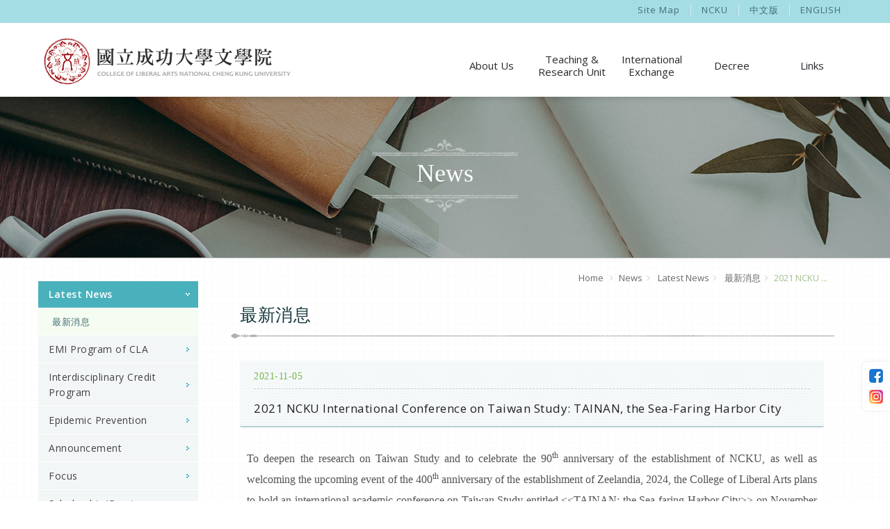

--- FILE ---
content_type: text/html; charset=UTF-8
request_url: https://www.liberal.ncku.edu.tw/index.php?option=module&lang=en&task=pageinfo&id=1153&index=10
body_size: 6399
content:
<!DOCTYPE html PUBLIC "-//W3C//DTD XHTML 1.0 Transitional//EN" "http://www.w3.org/TR/xhtml1/DTD/xhtml1-transitional.dtd">
<html xmlns="http://www.w3.org/1999/xhtml"><!-- InstanceBegin template="/Templates/page.dwt" codeOutsideHTMLIsLocked="false" -->
	<head>
		<meta name="viewport" content="width=device-width, initial-scale=1, maximum-scale=1">
		<meta name="author" content="成功大學文學院">
		<meta http-equiv=Content-Type content="text/html; charset=utf-8">
<title>2021 NCKU International Conference on Taiwan Study: TAINAN, the Sea-Faring Harbor City-College of Liberal Arts National Cheng Kung University</title>
<meta name="keywords" content="College of Liberal Arts National Cheng Kung University">
<meta name="description" content="">
<meta name="robots" content="all">
<meta name="distribution" content="GLOBAL">
<meta name="rating" content="general">
<meta name="revisit-after" content="7 days">
<meta name="webcrawlers" content="all"/>
<meta name="spiders" content="all"/>
<meta property="fb:app_id" content="676285042433348" />
<meta name="expires" content="Tue, 03 Mar 2026 18:17:36 GMT"/>
<meta property="og:site_name" content="2021 NCKU International Conference on Taiwan Study: TAINAN, the Sea-Faring Harbor City-College of Liberal Arts National Cheng Kung University" />
<meta property="og:type" content="website"/>
<meta property="og:title" content="2021 NCKU International Conference on Taiwan Study: TAINAN, the Sea-Faring Harbor City-College of Liberal Arts National Cheng Kung University" />
<meta property="og:keywords" content="College of Liberal Arts National Cheng Kung University">
<meta property="og:description" content="">
<meta property="og:url" content="https://www.liberal.ncku.edu.tw/index.php?option=module&lang=en&task=pageinfo&id=1153&index=10" />

		<link href="https://www.liberal.ncku.edu.tw/site/themes/default/en/images/css/bootstrap.min.css" rel="stylesheet" />
		<link href="https://www.liberal.ncku.edu.tw/site/themes/default/en/images/css/fonts.css" rel="stylesheet" type="text/css" />
		<link href="https://www.liberal.ncku.edu.tw/site/themes/default/en/images/css/animate.css" rel="stylesheet" />
		<link href="https://www.liberal.ncku.edu.tw/site/themes/default/en/images/css/main.css" rel="stylesheet" />
		<link href="https://www.liberal.ncku.edu.tw/site/themes/default/en/images/css/responsive.css" rel="stylesheet" />
		<!--字型-->
		<link href="https://www.liberal.ncku.edu.tw/site/themes/default/en/images/css/font-awesome.min.css" rel="stylesheet" />
		<link rel="stylesheet" href="https://use.fontawesome.com/releases/v5.6.3/css/all.css" integrity="sha384-UHRtZLI+pbxtHCWp1t77Bi1L4ZtiqrqD80Kn4Z8NTSRyMA2Fd33n5dQ8lWUE00s/" crossorigin="anonymous" />
		<link href="https://fonts.googleapis.com/css?family=Open+Sans:300,400,600,700,800" rel="stylesheet" />
		<link href="https://fonts.googleapis.com/css?family=Lora:400,700" rel="stylesheet" />
		<!--[if lt IE 9]>
		<script src="https://www.liberal.ncku.edu.tw/site/themes/default/en/images/js/html5shiv.js"></script>
		<script src="https://www.liberal.ncku.edu.tw/site/themes/default/en/images/js/respond.min.js"></script>
		<![endif]-->
		<script src="https://www.liberal.ncku.edu.tw/site/themes/default/en/images/js/jquery-1.7.1.min.js"></script>
		<script src="https://www.liberal.ncku.edu.tw/site/themes/default/en/images/js/bootstrap.min.js"></script>
		<script src="https://www.liberal.ncku.edu.tw/site/themes/default/en/images/js/price-range.js"></script>
		<!-- menu -->
		<script src="https://www.liberal.ncku.edu.tw/site/themes/default/en/images/js/jqueryslidemenu.js" type="text/javascript"></script>
		<!--mobile menu-->
		<script src="https://www.liberal.ncku.edu.tw/site/themes/default/en/images/js/jquery.mobile-menu.min.js"></script>
		<script type="text/javascript" src="https://www.liberal.ncku.edu.tw/includes/js/common.js"></script>
		<script type="text/javascript" src="https://www.liberal.ncku.edu.tw/includes/js/validate_en.js"></script> 
		<script>
			jQuery(document).ready(function($){		
					$("#mobile-menu").mobileMenu({
						MenuWidth: 250,
						SlideSpeed : 300,
						PagePush : true,
						FromLeft : true,
						Overlay : true,
						CollapseMenu : true,
						ClassName : "mobile-menu"
					});
				});        
		</script>
		<!--問與答 -->
		<link href="https://www.liberal.ncku.edu.tw/site/themes/default/en/images/css/qa.css" rel="stylesheet" type="text/css" />
		<script src="https://www.liberal.ncku.edu.tw/site/themes/default/en/images/js/jquery-1.8.1.js"></script>
		<script src="https://www.liberal.ncku.edu.tw/site/themes/default/en/images/js/jquery.collapse.js"></script>
		<!--leftmenu-->
		<script src="https://www.liberal.ncku.edu.tw/site/themes/default/en/images/js/scriptbreaker-1.js" type="text/javascript"></script>
		<script language="JavaScript">
			$(document).ready(function() {
			$(".navex").accordion({
				accordion:false,
				speed: 500,
				closedSign: ' ',
				openedSign: ' '
			});
		});
		</script>
		<!--lightbox-->
		<link rel="stylesheet" type="text/css" href="https://www.liberal.ncku.edu.tw/site/themes/default/en/images/css/jquery.fancybox.min.css" />
		<script src="https://www.liberal.ncku.edu.tw/site/themes/default/en/images/js/jquery.fancybox.min.js"></script>
		<link href="https://www.liberal.ncku.edu.tw/site/themes/default/en/images/css/responsive-tables.css" rel="stylesheet" />
		<!--<script src="../js/responsive-tables.js"></script>-->
		<!--固定置頂menu-->
		<script>
		$(document).ready(function() {
			$(window).scroll(function() {

				if ($(this).scrollTop() > 33) {
					$('#headertop00').addClass("menufixed");
				} else {
					$('#headertop00').removeClass("menufixed");
				}
			});
		});
		</script>
	</head>
	<body>
		<div class="go">
	        <a title="" class="fb" href="https://www.facebook.com/ncku.liberal.arts" target="_blank"><img src="https://www.liberal.ncku.edu.tw/site/themes/default/en/images/icon_fb.png" width="20" height="20" alt="" /></a>
	        <a title="" class="ins" href="https://www.instagram.com/ncku.liberal_official/" target="_blank"><img src="https://www.liberal.ncku.edu.tw/site/themes/default/en/images/icon_ins.png" width="20" height="20" alt="" /></a>
	    </div>
		<div id="overlay"></div>
		<div id="page">
			<header class="clearfix">
	<div class="topbg">
		<div class="container">
			<div class="topiconright">
				<div class="topicon wow fadeIn">
					<ul>
						<li><a href="https://www.liberal.ncku.edu.tw/./index.php?option=sitemap&lang=en">Site Map</a></li>
						<li><a href="https://web.ncku.edu.tw/" target="_blank">NCKU</a></li>
						<li><a href="https://www.liberal.ncku.edu.tw/./index.php?lang=cht">中文版</a></li>
						<li><a href="https://www.liberal.ncku.edu.tw/./index.php?lang=en">ENGLISH</a></li>						
					</ul>
				</div>
			</div>
		</div>
	</div>
	<div id="headertop00">
		<div class="container">
			<h1><a href="https://www.liberal.ncku.edu.tw/./index.php?lang=en">College of Liberal Arts Nation Cheng Kung University</a></h1>
			<nav>
				<div id="slidemenu" class="jqueryslidemenu wow fadeIn">
					<ul>
						<li><a href="https://www.liberal.ncku.edu.tw/./index.php?temp=intro&lang=en">About Us</a>
							<ul>
																	<li><a href="https://www.liberal.ncku.edu.tw/index.php?option=module&lang=en&task=pageinfo&id=663&index=1">History & Goals</a></li>
																	<li><a href="https://www.liberal.ncku.edu.tw/index.php?option=module&lang=en&task=pageinfo&id=665&index=2">Organization Frame</a></li>
																	<li><a href="https://www.liberal.ncku.edu.tw/index.php?option=module&lang=en&task=pageinfo&id=666&index=3">The Current Dean</a></li>
																	<li><a href="https://www.liberal.ncku.edu.tw/index.php?option=module&lang=en&task=pageinfo&id=669&index=4">Concept of Development</a></li>
																	<li><a href="https://www.liberal.ncku.edu.tw/index.php?option=module&lang=en&task=pageinfo&id=664&index=5">Programs and Courses</a></li>
																	<li><a href="https://www.liberal.ncku.edu.tw/index.php?option=module&lang=en&task=pageinfo&id=1951&index=6">Office Staff</a></li>
																	<li><a href="https://www.liberal.ncku.edu.tw/index.php?option=module&lang=en&task=pageinfo&id=1956&index=7">Location</a></li>
																	<li><a href="https://www.liberal.ncku.edu.tw/index.php?temp=view&lang=en">Space & Landscape</a></li>
															</ul>
						</li>
						<li><a href="https://www.liberal.ncku.edu.tw/./index.php?temp=units&lang=en">Teaching & Research Unit</a>
							<ul>
																	<li><a href="https://chinese.ncku.edu.tw/" target="_blank">Department of Chinese Literature</a></li>
																	<li><a href="https://flld.ncku.edu.tw/" target="_blank">Department of Foreign Languages and Literature</a></li>
																	<li><a href="https://his.ncku.edu.tw/" target="_blank">Department of History</a></li>
																	<li><a href="https://twl.ncku.edu.tw/" target="_blank">Department of Taiwan Literature</a></li>
																	<li><a href="http://www.art.ncku.edu.tw/" target="_blank">Institute of Art Studies</a></li>
																	<li><a href="http://archaeology.ncku.edu.tw/" target="_blank">Institute of Archaeology</a></li>
																	<li><a href="https://flc.ncku.edu.tw/" target="_blank">Foreign Language Center</a></li>
																	<li><a href="http://flc.ncku.edu.tw/index.php" target="_blank">Chinese Language Center</a></li>
																	<li><a href="http://mapd.ncku.edu.tw/" target="_blank">MA Program in Drama</a></li>
																	<li><a href="https://www.cmcs.ncku.edu.tw/" target="_blank">Multiculturalism Research Cente</a></li>
																	<li><a href="http://www.liberal.ncku.edu.tw/dramaprogram/index.php?lang=cht" target="_blank">Drama Program</a></li>
																	<li><a href="http://www.liberal.ncku.edu.tw/jcp/index.php?option=news&lang=cht" target="_blank">Journalism & Communication Program</a></li>
																	<li><a href="http://www.liberal.ncku.edu.tw/pseacs/" target="_blank">Program in Southeast Asian Cultural Studies</a></li>
															</ul>
						</li>
						<!-- <li><a href="https://www.liberal.ncku.edu.tw/./index.php?temp=course&lang=en">Course</a></li> -->
						<li><a href="https://www.liberal.ncku.edu.tw/./index.php?temp=communications&lang=en">International Exchange</a>
							<ul>
																	<li><a href="https://www.liberal.ncku.edu.tw/index.php?option=module&lang=en&task=showlist&id=687&index=1">City University of Hong Kong</a></li>
																	<li><a href="https://www.liberal.ncku.edu.tw/index.php?option=module&lang=en&task=showlist&id=689&index=2">Partner Schools</a></li>
																	<li><a href="https://www.liberal.ncku.edu.tw/index.php?option=module&lang=en&task=showlist&id=972&index=3">Outgoing Information</a></li>
																	<li><a href="https://www.liberal.ncku.edu.tw/index.php?option=module&lang=en&task=showlist&id=1722&index=4">International guest exchange</a></li>
															</ul>
						</li>
						<li><a href="https://www.liberal.ncku.edu.tw/./index.php?temp=forms&lang=en">Decree</a>
							<ul>
																	<li><a href="https://www.liberal.ncku.edu.tw/index.php?option=module&lang=en&task=showlist&id=730&index=1">Laws & Regulations</a></li>
																	<li><a href="https://www.liberal.ncku.edu.tw/index.php?option=module&lang=en&task=showlist&id=811&index=2">Q & A</a></li>
															</ul>
						</li>
						<li><a href="https://www.liberal.ncku.edu.tw/./index.php?temp=links&lang=en">Links</a></li>
						<!-- <li><a href="https://www.liberal.ncku.edu.tw/./index.php?temp=faq&lang=en">Q＆A</a></li> -->
						
					</ul>
				</div><br class="cleaner" />
			</nav>
			<div class="clearfix"></div>
		</div>
	</div>
</header>
			<!-- 手機版按鈕 -->
			<div class="mm-toggle-wrap">
				<div class="mm-toggle">
					<i class="icon-reorder"></i><span class="mm-label">Menu</span>
				</div>
				<div class="logo">成功大學文學院</div>
			</div>
			<!-- banner -->
			<!-- InstanceBeginEditable name="pagepic" -->
			<div class="pagepic02">
				<div class="container">
					<div class="catetopbg">
						<div class="catetoptitle">
							<h1>News</h1>
							<h2>&nbsp;</h2>
						</div>
					</div>
				</div>
			</div>
			<!-- InstanceEndEditable -->
		</div>
		<section>
			<div class="pagecontentbg">
				<div class="container">
					<div class="content1">
						<!-- InstanceBeginEditable name="cate" -->
													<div class="pageleft">
								<div class="navexb">
									<ul class="navex">									
																					<li>
																									<a href="#" class="current">
														Latest News
														<span> </span>													</a>
													<ul>
																													<li class="active">
																<a href="https://www.liberal.ncku.edu.tw/index.php?option=module&lang=en&task=showlist&id=565&index=1" class="current">最新消息</a>
															</li>
																											</ul>
																							</li>
																					<li>
																									<a href="#" >
														EMI Program of CLA
																											</a>
													<ul>
																													<li >
																<a href="https://www.liberal.ncku.edu.tw/index.php?option=module&lang=en&task=showlist&id=2121&index=1" >EMI Program of CLA</a>
															</li>
																											</ul>
																							</li>
																					<li>
																									<a href="https://www.liberal.ncku.edu.tw/index.php?option=module&lang=en&task=showlist&id=2130&index=3" >
														Interdisciplinary Credit Program
																											</a>
																							</li>
																					<li>
																									<a href="#" >
														Epidemic Prevention
																											</a>
													<ul>
																													<li >
																<a href="https://www.liberal.ncku.edu.tw/index.php?option=module&lang=en&task=showlist&id=646&index=1" >校園安全</a>
															</li>
																											</ul>
																							</li>
																					<li>
																									<a href="#" >
														Announcement
																											</a>
													<ul>
																													<li >
																<a href="https://www.liberal.ncku.edu.tw/index.php?option=module&lang=en&task=showlist&id=609&index=1" >院務公告</a>
															</li>
																											</ul>
																							</li>
																					<li>
																									<a href="#" >
														Focus
																											</a>
													<ul>
																													<li >
																<a href="https://www.liberal.ncku.edu.tw/index.php?option=module&lang=en&task=showlist&id=641&index=1" >109學年度</a>
															</li>
																													<li >
																<a href="https://www.liberal.ncku.edu.tw/index.php?option=module&lang=en&task=showlist&id=638&index=2" >108學年度</a>
															</li>
																											</ul>
																							</li>
																					<li>
																									<a href="#" >
														Scholarship/Grants
																											</a>
													<ul>
																													<li >
																<a href="https://www.liberal.ncku.edu.tw/index.php?option=module&lang=en&task=showlist&id=619&index=1" >109學年度</a>
															</li>
																													<li >
																<a href="https://www.liberal.ncku.edu.tw/index.php?option=module&lang=en&task=showlist&id=617&index=2" >108學年度</a>
															</li>
																											</ul>
																							</li>
																					<li>
																									<a href="#" >
														Gallery
																											</a>
													<ul>
																													<li >
																<a href="https://www.liberal.ncku.edu.tw/index.php?option=module&lang=en&task=showlist&id=2003&index=1" >113學年度</a>
															</li>
																													<li >
																<a href="https://www.liberal.ncku.edu.tw/index.php?option=module&lang=en&task=showlist&id=1611&index=2" >111學年度</a>
															</li>
																													<li >
																<a href="https://www.liberal.ncku.edu.tw/index.php?option=module&lang=en&task=showlist&id=632&index=3" >109學年度</a>
															</li>
																													<li >
																<a href="https://www.liberal.ncku.edu.tw/index.php?option=module&lang=en&task=showlist&id=627&index=4" >108學年度</a>
															</li>
																											</ul>
																							</li>
																			</ul>
								</div>
							</div>
							<!-- InstanceEndEditable -->
							<!-- InstanceBeginEditable name="content" -->
							<div class="pageright">
								<ol class="breadcrumb">
	<li><a href="https://www.liberal.ncku.edu.tw/index.php?task=home&lang=en">Home</a></li> <li><a href="https://www.liberal.ncku.edu.tw/index.php?temp=news&lang=en">News</a></li><li><a href="https://www.liberal.ncku.edu.tw/index.php?option=module&lang=en&task=showlist&id=564"> Latest News</a></li><li><a href="https://www.liberal.ncku.edu.tw/index.php?option=module&lang=en&task=showlist&id=565"> 最新消息</a></li><li class="active">2021 NCKU ...</li></ol>								<div class="page-header">最新消息</div>
								<div class="pbox1">
											<div class="row">
        <div class="col-xs-12 col-sm-12 col-md-12 col-lg-12">
            <div class="newslist3">
                <dl>
                    <dt>2021-11-05</dt>
                    <dd>2021 NCKU International Conference on Taiwan Study: TAINAN, the Sea-Faring Harbor City</dd>
                </dl>
            </div>
            <div class="newscontent edit">
               <p><span style="font-size: 12pt; font-family: Akpdmi-n;">To deepen the research on Taiwan Study and to celebrate the 90<sup>th</sup> anniversary of the establishment of NCKU, as well as welcoming the upcoming event of the 400<sup>th</sup> anniversary of the establishment of Zeelandia, 2024, the College of Liberal Arts plans to hold an international academic conference on Taiwan Study entitled &lt;&lt;TAINAN: the Sea-faring Harbor City&gt;&gt; on November 26-27, 2021 (Friday &amp; Saturday). It aims to trace back to and explore the formation and development of relationships NCKU has, respectively, with Tainan, Taiwan, and the world. Through the interactions among the attending scholars and experts, we hope the southern perspectives of Taiwan Study can be gradually solidified.&nbsp;&nbsp;</span></p>
<p>&nbsp;</p>
<p><span style="font-size: 12pt; font-family: Akpdmi-n;">The five themes we plan to cover in this conference:&nbsp;</span></p>
<p><span style="font-size: 12pt; font-family: Akpdmi-n;">I. The Dancing Island: Taiwan and the Oceans</span></p>
<p><span style="font-size: 12pt; font-family: Akpdmi-n;">II. Returning to the Original History and Modernity</span></p>
<p><span style="font-size: 12pt; font-family: Akpdmi-n;">III. Dynamic Taiwan: Power Age</span></p>
<p><span style="font-size: 12pt; font-family: Akpdmi-n;">IV. Humanistic Heart・Spirit of Phoenix: Local Literature and Journey of History</span></p>
<p><span style="font-size: 12pt; font-family: Akpdmi-n;">V. Flourishing Melon Vine: Root-taking and Heritage of Cultural Assets</span></p>
<p>&nbsp;</p>
<p><strong><span style="font-size: 12pt; font-family: Akpdmi-n;">Conference Date / Time: November 26-27, 2021 (Friday &amp; Saturday)</span></strong></p>
<p><strong><span style="font-size: 12pt; font-family: Akpdmi-n;">Conference Venue: The Academic Speech Hall, College of Liberal Arts, National Cheng Kung University (Room 21122, on the 1<sup>st</sup> floor of the Department Building of Chinese Literature)</span></strong></p>
<p>&nbsp;</p>
<p><span style="font-size: 12pt; font-family: Akpdmi-n;">P.S. The conference will be held online and offline concurrently.</span></p>
            </div>
                        <div class="backbox"><a href="javascript:window.history.back();">
                    <button type="button" class="btn-warning btn btn-lg"><i class="fa fa-angle-left mright10" aria-hidden="true"></i> Back</button></a>
            </div>
        </div>
    </div>
									</div>
								</div>
							</div>
													
						<!-- InstanceEndEditable -->
					</div>
				</div>
			</div>
		</section>
		<footer id="footer">
	<div id="footerbg">
		<div class="container">
			<div class="wow fadeIn">
				<div class="col-lg-3 col-md-3  col-sm-5 col-xs-12">
					<img src="https://www.liberal.ncku.edu.tw/site/themes/default/en/images/footer_logo.png" style="max-height: 42px;margin: 10px 0" />
				</div>
				<div class="col-lg-6 col-md-6 col-sm-7 col-xs-12 mtop10 maptitle02">
					<div class="col-md-7">
						<span class="fccc" style="margin-left: 2px;"><strong><i class="fas fa-map-marker-alt"></i></strong></span>701 台南市大學路1號(光復校區修齊大樓7樓)<br />
						<span class="fccc"><strong><i class="fas fa-envelope"></i></strong></span><a href="mailto:em52000@email.ncku.edu.tw">em52000@email.ncku.edu.tw</a><br />
					</div>
					<div class="col-md-5">
						<span class="fccc"><strong><i class="fas fa-phone"></i></strong></span>06-2757575 轉 52000 <br />
						<span class="fccc"><strong><i class="fas fa-fax"></i></strong></span>06-2752453 <br />
					</div>
				</div>
				<div class="col-lg-3 col-md-3 col-sm-12 col-xs-12 mtop10">
					<div class="companyinfo">
						<div style="font-weight: 500;font-size: 14px;display: block;margin-bottom: 5px;color: #436E72">Last updated on: 2025-12-30</div>
						2020 © College of Liberal Arts<br />
						National Cheng Kung University<br />
						Designed by <a href="htpp://www.e-show.tw" title="台南網頁設計/意匠互動媒體" target="_blank">EShow</a></div>
				</div>
			</div>
		</div>
	</div>
</footer>		<!-- mobile menu -->
<div id="mobile-menu">
	<ul>
		<div class="home"><a href="https://www.liberal.ncku.edu.tw/./index.php?lang=en"><i class="icon-home"></i>首頁</a></div>
		<div class="home"><a href="https://www.liberal.ncku.edu.tw/./index.php?lang=cht" target="_blank">中文版</a></div>
		<div class="home"><a href="https://www.liberal.ncku.edu.tw/./index.php?lang=en"> English</a></div>
		<div class="home"><a href="https://www.facebook.com/ncku.liberal.arts/"><i class="icon-facebook-sign"></i>Facebook</a></div>
		<li><a href="https://www.liberal.ncku.edu.tw/./index.php?temp=intro&lang=en">About Us</a>
			<ul>
									<li><a href="https://www.liberal.ncku.edu.tw/index.php?option=module&lang=en&task=pageinfo&id=663&index=1">History & Goals</a></li>
									<li><a href="https://www.liberal.ncku.edu.tw/index.php?option=module&lang=en&task=pageinfo&id=665&index=2">Organization Frame</a></li>
									<li><a href="https://www.liberal.ncku.edu.tw/index.php?option=module&lang=en&task=pageinfo&id=666&index=3">The Current Dean</a></li>
									<li><a href="https://www.liberal.ncku.edu.tw/index.php?option=module&lang=en&task=pageinfo&id=669&index=4">Concept of Development</a></li>
									<li><a href="https://www.liberal.ncku.edu.tw/index.php?option=module&lang=en&task=pageinfo&id=664&index=5">Programs and Courses</a></li>
									<li><a href="https://www.liberal.ncku.edu.tw/index.php?option=module&lang=en&task=pageinfo&id=1951&index=6">Office Staff</a></li>
									<li><a href="https://www.liberal.ncku.edu.tw/index.php?option=module&lang=en&task=pageinfo&id=1956&index=7">Location</a></li>
									<li><a href="https://www.liberal.ncku.edu.tw/index.php?temp=view&lang=en">Space & Landscape</a></li>
							</ul>
		</li>
		<li><a href="https://www.liberal.ncku.edu.tw/./index.php?temp=units&lang=en">Teaching & Research Unit</a>
			<ul>
									<li><a href="https://chinese.ncku.edu.tw/" target="_blank">Department of Chinese Literature</a></li>
									<li><a href="https://flld.ncku.edu.tw/" target="_blank">Department of Foreign Languages and Literature</a></li>
									<li><a href="https://his.ncku.edu.tw/" target="_blank">Department of History</a></li>
									<li><a href="https://twl.ncku.edu.tw/" target="_blank">Department of Taiwan Literature</a></li>
									<li><a href="http://www.art.ncku.edu.tw/" target="_blank">Institute of Art Studies</a></li>
									<li><a href="http://archaeology.ncku.edu.tw/" target="_blank">Institute of Archaeology</a></li>
									<li><a href="https://flc.ncku.edu.tw/" target="_blank">Foreign Language Center</a></li>
									<li><a href="http://flc.ncku.edu.tw/index.php" target="_blank">Chinese Language Center</a></li>
									<li><a href="http://mapd.ncku.edu.tw/" target="_blank">MA Program in Drama</a></li>
									<li><a href="https://www.cmcs.ncku.edu.tw/" target="_blank">Multiculturalism Research Cente</a></li>
									<li><a href="http://www.liberal.ncku.edu.tw/dramaprogram/index.php?lang=cht" target="_blank">Drama Program</a></li>
									<li><a href="http://www.liberal.ncku.edu.tw/jcp/index.php?option=news&lang=cht" target="_blank">Journalism & Communication Program</a></li>
									<li><a href="http://www.liberal.ncku.edu.tw/pseacs/" target="_blank">Program in Southeast Asian Cultural Studies</a></li>
							</ul>
		</li>
		<li><a href="https://www.liberal.ncku.edu.tw/./index.php?temp=communications&lang=en">International Exchange</a>
			<ul>
									<li><a href="https://www.liberal.ncku.edu.tw/index.php?option=module&lang=en&task=showlist&id=687&index=1">City University of Hong Kong</a></li>
									<li><a href="https://www.liberal.ncku.edu.tw/index.php?option=module&lang=en&task=showlist&id=689&index=2">Partner Schools</a></li>
									<li><a href="https://www.liberal.ncku.edu.tw/index.php?option=module&lang=en&task=showlist&id=972&index=3">Outgoing Information</a></li>
									<li><a href="https://www.liberal.ncku.edu.tw/index.php?option=module&lang=en&task=showlist&id=1722&index=4">International guest exchange</a></li>
							</ul>
		</li>
		
		<li><a href="https://www.liberal.ncku.edu.tw/./index.php?temp=links&lang=en">Links</a></li>
		<li><a href="https://www.liberal.ncku.edu.tw/./index.php?temp=view&lang=en">Space & Landscape</a></li>
		<li><a href="https://www.liberal.ncku.edu.tw/./index.php?temp=forms&lang=en">Decree</a>
			<ul>
									<li><a href="https://www.liberal.ncku.edu.tw/index.php?option=module&lang=en&task=showlist&id=730&index=1">Laws & Regulations</a></li>
									<li><a href="https://www.liberal.ncku.edu.tw/index.php?option=module&lang=en&task=showlist&id=811&index=2">Q & A</a></li>
							</ul>
		</li>
		<li><a href="https://www.liberal.ncku.edu.tw/./index.php?option=contact&lang=en">Contact Us</a></li>
	</ul>
</div>	</body>
	<!-- GoTop -->
	<script type="text/javascript">
	(function() {
		var $backToTopTxt = "back to top",
			$backToTopEle = $('<div class="backToTop"></div>').appendTo($("body"))
			.text($backToTopTxt).attr("title", $backToTopTxt).click(function() {
				$("html, body").animate({ scrollTop: 0 }, 120);
			}),
			$backToTopFun = function() {
				var st = $(document).scrollTop(),
					winh = $(window).height();
				(st > 0) ? $backToTopEle.show(): $backToTopEle.hide();
				//IE6下的定位
				if (!window.XMLHttpRequest) {
					$backToTopEle.css("top", st + winh - 166);
				}
			};
		$(window).bind("scroll", $backToTopFun);
		$(function() { $backToTopFun(); });
	})();
	</script>
	<!-- InstanceEnd -->

</html>

--- FILE ---
content_type: text/css
request_url: https://www.liberal.ncku.edu.tw/site/themes/default/en/images/css/bootstrap.min.css
body_size: 123664
content:
/*!
 * Bootstrap v3.0.3 (http://getbootstrap.com)
 * Copyright 2013 Twitter, Inc.
 * Licensed under http://www.apache.org/licenses/LICENSE-2.0
 */

/*! normalize.css v2.1.3 | MIT License | git.io/normalize */article, aside, details, figcaption, figure, footer, header, hgroup, main, nav, section, summary {
	display: block
}
audio, canvas, video {
	display: inline-block
}
audio:not([controls]) {
	display: none;
	height: 0
}
[hidden], template {
display:none
}
html {
	font-family: sans-serif;
	-webkit-text-size-adjust: 100%;
	-ms-text-size-adjust: 100%
}
body {
	margin: 0
}

a {
	background: transparent
}
a:focus {
	outline: thin dotted
}
a:active, a:hover {
	outline: 0;
}


h1 {
	margin: .67em 0;
	font-size: 2em
}
abbr[title] {
	border-bottom: 1px dotted
}
b, strong {
	font-weight: bold
}
dfn {
	font-style: italic
}
hr {
	height: 0;
	-moz-box-sizing: content-box;
	box-sizing: content-box
}
mark {
	color: #000;
	background: #ff0
}
code, kbd, pre, samp {
	font-family: monospace, serif;
	font-size: 1em
}
pre {
	white-space: pre-wrap
}
q {
	quotes: "\201C" "\201D" "\2018" "\2019"
}
small {
	font-size: 80%
}
sub, sup {
	position: relative;
	font-size: 75%;
	line-height: 0;
	vertical-align: baseline
}
sup {
	top: -0.5em
}
sub {
	bottom: -0.25em
}
img {
	border: 0
}
svg:not(:root) {
	overflow: hidden
}
figure {
	margin: 0
}
fieldset {
	padding: .35em .625em .75em;
	margin: 0 2px;
	border: 1px solid #c0c0c0
}
legend {
	padding: 0;
	border: 0
}
button, input, select, textarea {
	margin: 0;
	font-family: inherit;
	font-size: 100%;
	-webkit-box-sizing: border-box;
	-moz-box-sizing: border-box;
	box-sizing: border-box
}
button, input {
	line-height: normal
}
button, select {
	text-transform: none
}
button, html input[type="button"], input[type="reset"], input[type="submit"] {
	cursor: pointer;
	-webkit-appearance: button
}
button[disabled], html input[disabled] {
	cursor: default
}
input[type="checkbox"], input[type="radio"] {
	padding: 0;
	box-sizing: border-box
}
input[type="search"] {
	-webkit-box-sizing: content-box;
	-moz-box-sizing: content-box;
	box-sizing: content-box;
	-webkit-appearance: textfield
}
input[type="search"]::-webkit-search-cancel-button, input[type="search"]::-webkit-search-decoration {
-webkit-appearance:none
}
button::-moz-focus-inner, input::-moz-focus-inner {
padding:0;
border:0
}
textarea {
	overflow: auto;
	vertical-align: top
}
table {
	border-collapse: collapse;
	border-spacing: 0
}
@media print {
* {
	color: #000!important;
	text-shadow: none!important;
	background: transparent!important;
	box-shadow: none!important
}
a, a:visited {
	text-decoration: underline
}
a[href]:after {
	content: " (" attr(href) ")"
}
abbr[title]:after {
	content: " (" attr(title) ")"
}
a[href^="javascript:"]:after, a[href^="#"]:after {
	content: ""
}
pre, blockquote {
	border: 1px solid #999;
	page-break-inside: avoid
}
thead {
	display: table-header-group
}
tr, img {
	page-break-inside: avoid
}
img {
	max-width: 100%!important
}
@page {
margin:2cm .5cm
}
p, h2, h3 {
	orphans: 3;
	widows: 3
}
h2, h3 {
	page-break-after: avoid
}

select {
	background: #fff!important
}


.navbar {
	display: none
}
.table td, .table th {
	background-color: #fff!important
}
.btn>.caret, .dropup>.btn>.caret {
	border-top-color: #000!important
}
.label {
	border: 1px solid #000
}
.table {
	border-collapse: collapse!important
}
.table-bordered th, .table-bordered td {
	border: 1px solid #ddd!important
}
}
/**,*:before,*:after{-webkit-box-sizing:border-box;-moz-box-sizing:border-box;box-sizing:border-box}*/

html {
	font-size: 62.5%;
	-webkit-tap-highlight-color: rgba(0,0,0,0)
}
body {
	font-family: "微軟正黑體",  Ubuntu, sans-serif;
	font-size: 14px;
	line-height: 2;
	color: #535353;
	background-color: #fff;
}
input, button, select, textarea {
	font-family: inherit;
	font-size: inherit;
	line-height: inherit
}
a {
	color: #696969;
	text-decoration: none
}
a:hover, a:focus {
	text-decoration: underline
}
a:focus {
	outline: thin dotted;
	outline: 5px auto -webkit-focus-ring-color;
	outline-offset: -2px
}
img {
	vertical-align: middle
}
.img-responsive {
	display: block;
	height: auto;
	max-width: 100%
}

.img-rounded {
	border-radius: 6px
}
.img-thumbnail {
	display: inline-block;
	height: auto;
	max-width: 100%;
	padding: 3px;
	line-height: 1.428571429;
	background-color: #fff;
	border: 1px solid #ddd;
	border-radius: 5px;
	-webkit-transition: all .2s ease-in-out;
	transition: all .2s ease-in-out
}

.img-thumbnail02 {
	display: inline-block;
	height: auto;
	max-width: 100%;
	line-height: 1.428571429;
	background-color: #444;
	border-radius: 1px;
	-webkit-transition: all .2s ease-in-out;
	transition: all .2s ease-in-out;
	margin-right: auto;
	margin-left: auto;
}


.img-thumbnail03 {
	display: inline-block;
	height: auto;
	max-width: 100%;
	line-height: 1.428571429;
	-webkit-transition: all .2s ease-in-out;
	transition: all .2s ease-in-out;
	border: 1px solid #F2F2F2;
	padding: 2px;
}

.img-thumbnail04 {
	display: inline-block;
	height: auto;
	max-width: 100%;
	line-height: 1.428571429;
	-webkit-transition: all .2s ease-in-out;
	transition: all .2s ease-in-out;
	border: 1px solid #9CF1E0;
	padding: 2px;
}

.img-circle {
	border-radius: 50%
}



hr {
	margin-top: 20px;
	margin-bottom: 20px;
	border: 0;
	border-top: 1px solid #d8d5d2
}
.sr-only {
	position: absolute;
	width: 1px;
	height: 1px;
	padding: 0;
	margin: -1px;
	overflow: hidden;
	clip: rect(0,0,0,0);
	border: 0
}
h1, h2, h3, h4, h5, h6, .h1, .h2, .h3, .h4, .h5, .h6 {
	font-family: "微軟正黑體",  Ubuntu, sans-serif;
	font-weight: 400;
	line-height: 1.4em;
	color: inherit;
}
h1 small, h2 small, h3 small, h4 small, h5 small, h6 small, .h1 small, .h2 small, .h3 small, .h4 small, .h5 small, .h6 small, h1 .small, h2 .small, h3 .small, h4 .small, h5 .small, h6 .small, .h1 .small, .h2 .small, .h3 .small, .h4 .small, .h5 .small, .h6 .small {
	font-weight: normal;
	line-height: 1;
	color: #999
}
h1, h2, h3 {
	margin-top: 20px;
	margin-bottom: 10px
}
h1 small, h2 small, h3 small, h1 .small, h2 .small, h3 .small {
	font-size: 65%
}
h4, h5, h6 {
	margin-top: 10px;
	margin-bottom: 10px
}
h4 small, h5 small, h6 small, h4 .small, h5 .small, h6 .small {
	font-size: 75%
}
h1, .h1 {
	font-size: 36px
}
h2, .h2 {
	font-size: 30px
}

h3, .h3 {
	font-size: 23px
}

@media (max-width: 767px) {
h3, .h3 {
	font-size: 17px
}
}

h4, .h4 {
	font-size: 18px
}
h5, .h5 {
	font-size: 14px
}
h6, .h6 {
	font-size: 12px
}
p {
	margin-top: 5px;
	margin-right: 0;
	margin-bottom: 5px;
	margin-left: 0;
	
}
.lead {
	margin-bottom: 20px;
	font-size: 16px;
	font-weight: 200;
	line-height: 1.4
}
@media(min-width:768px) {
.lead {
	font-size: 21px
}
}
small, .small {
	font-size: 85%
}
cite {
	font-style: normal
}
.text-muted {
	color: #999
}
.text-primary {
	color: #428bca
}
.text-primary:hover {
	color: #3071a9
}
.text-warning {
	color: #8a6d3b
}
.text-warning:hover {
	color: #66512c
}
.text-danger {
	color: #a94442
}
.text-danger:hover {
	color: #843534
}
.text-success {
	color: #76B74C
}

.text-info {
	color: #31708f
}
.text-info:hover {
	color: #245269
}
.text-left {
	text-align: left
}
.text-right {
	text-align: right
}
.text-center {
	text-align: center
}

ul, ol {
	margin-top: 0;
	margin-bottom: 10px;
    -webkit-margin-before: 0em;
    -webkit-margin-after: 0em;
    -webkit-margin-start: 0px;
    -webkit-margin-end: 0px;
    -webkit-padding-start: 0px;
}
ul ul, ol ul, ul ol, ol ol {

margin-bottom: 0
	
}

.list-unstyled {
	padding-left: 0;
	list-style: none
}
.list-inline {
	padding-left: 0;
	list-style: none
}
.list-inline>li {
	display: inline-block;
	padding-right: 5px;
	padding-left: 5px
}
.list-inline>li:first-child {
	padding-left: 0
}
dl {
	margin-top: 0;
	margin-bottom: 20px
}
dt, dd {
	line-height: 1.428571429
}
dt {
	font-weight: bold
}
dd {
	margin-left: 0
}
@media(min-width:768px) {
.dl-horizontal dt {
	float: left;
	width: 160px;
	overflow: hidden;
	clear: left;
	text-align: right;
	text-overflow: ellipsis;
	white-space: nowrap
}
.dl-horizontal dd {
	margin-left: 180px
}
.dl-horizontal dd:before, .dl-horizontal dd:after {
	display: table;
	content: " "
}
.dl-horizontal dd:after {
	clear: both
}
.dl-horizontal dd:before, .dl-horizontal dd:after {
	display: table;
	content: " "
}
.dl-horizontal dd:after {
	clear: both
}
}
abbr[title], abbr[data-original-title] {
	cursor: help;
	border-bottom: 1px dotted #fff;
}
.initialism {
	font-size: 90%;
	text-transform: uppercase
}
blockquote {
	padding: 10px 20px;
	margin: 0 0 20px;
	border-left: 5px solid #eee
}
blockquote p {
	font-size: 17.5px;
	font-weight: 300;
	line-height: 1.25
}
blockquote p:last-child {
	margin-bottom: 0
}
blockquote small, blockquote .small {
	display: block;
	line-height: 1.428571429;
	color: #999
}
blockquote small:before, blockquote .small:before {
	content: '\2014 \00A0'
}
blockquote.pull-right {
	padding-right: 15px;
	padding-left: 0;
	border-right: 5px solid #eee;
	border-left: 0
}
blockquote.pull-right p, blockquote.pull-right small, blockquote.pull-right .small {
	text-align: right
}
blockquote.pull-right small:before, blockquote.pull-right .small:before {
	content: ''
}
blockquote.pull-right small:after, blockquote.pull-right .small:after {
	content: '\00A0 \2014'
}
blockquote:before, blockquote:after {
	content: ""
}
address {
	margin-bottom: 20px;
	font-style: normal;
	line-height: 1.428571429
}
code, kbd, pre, samp {
	font-family: Menlo, Monaco, Consolas, "Courier New", monospace
}
code {
	padding: 2px 4px;
	font-size: 90%;
	color: #c7254e;
	white-space: nowrap;
	background-color: #f9f2f4;
	border-radius: 4px
}
pre {
	display: block;
	padding: 9.5px;
	margin: 0 0 10px;
	font-size: 13px;
	line-height: 1.428571429;
	color: #333;
	word-break: break-all;
	word-wrap: break-word;
	background-color: #f5f5f5;
	border: 1px solid #ccc;
	border-radius: 4px
}
pre code {
	padding: 0;
	font-size: inherit;
	color: inherit;
	white-space: pre-wrap;
	background-color: transparent;
	border-radius: 0
}
.pre-scrollable {
	max-height: 340px;
	overflow-y: scroll
}
.container {
	margin-right: auto;
	margin-left: auto;
	-webkit-box-sizing: border-box;
	-moz-box-sizing: border-box;
	box-sizing: border-box
}
.container:before, .container:after {
	display: table;
	content: " ";
}
.container:after {
	clear: both
}
.container:before, .container:after {
	display: table;
	content: " "
}
.container:after {
	clear: both
}

@media(min-width:768px) {
.container {
	width: 720px;
	-webkit-box-sizing: border-box;
	-moz-box-sizing: border-box;
	box-sizing: border-box
}
}
@media(min-width:992px) {
.container {
	width:960px;
	-webkit-box-sizing: border-box;
	-moz-box-sizing: border-box;
	box-sizing: border-box
}
}


@media(min-width:1200px) {
.container {
	width: 1170px;
	-webkit-box-sizing: border-box;
	-moz-box-sizing: border-box;
	box-sizing: border-box
}
}

@media(min-width:1500px) {
.container {
	width: 1300px;
	-webkit-box-sizing: border-box;
	-moz-box-sizing: border-box;
	box-sizing: border-box
}

}






.row {
	-webkit-box-sizing: border-box;
	-moz-box-sizing: border-box;
	box-sizing: border-box;

}
.row:before, .row:after {
	display: table;
	content: " "
}
.row:after {
	clear: both
}
.row:before, .row:after {
	display: table;
	content: " "
}
.row:after {
	clear: both
}
.row100 {
	margin-right: -15px;
	margin-left: -15px;
}

.col-xs-1, .col-sm-1, .col-md-1, .col-lg-1, .col-xs-2, .col-sm-2, .col-md-2, .col-lg-2, .col-xs-3, .col-sm-3, .col-md-3, .col-lg-3, .col-xs-4, .col-sm-4, .col-md-4, .col-lg-4, .col-xs-5, .col-sm-5, .col-md-5, .col-lg-5, .col-xs-6, .col-sm-6, .col-md-6, .col-lg-6, .col-xs-7, .col-sm-7, .col-md-7, .col-lg-7, .col-xs-8, .col-sm-8, .col-md-8, .col-lg-8, .col-xs-9, .col-sm-9, .col-md-9, .col-lg-9, .col-xs-10, .col-sm-10, .col-md-10, .col-lg-10, .col-xs-11, .col-sm-11, .col-md-11, .col-lg-11, .col-xs-12, .col-sm-12, .col-md-12, .col-lg-12 {
	position: relative;
	min-height: 1px;
	padding-right: 15px;
	padding-left: 15px;
	-webkit-box-sizing: border-box;
	-moz-box-sizing: border-box;
	box-sizing: border-box
}

.col-xs-1, .col-xs-2, .col-xs-3, .col-xs-4, .col-xs-5, .col-xs-6, .col-xs-7, .col-xs-8, .col-xs-9, .col-xs-10, .col-xs-11, .col-xs-12 {
	float: left
}
.col-xs-12 {
	width: 100%
}
.col-xs-11 {
	width: 91.66666666666666%
}
.col-xs-10 {
	width: 83.33333333333334%
}
.col-xs-9 {
	width: 75%
}
.col-xs-8 {
	width: 66.66666666666666%
}
.col-xs-7 {
	width: 58.333333333333336%
}
.col-xs-6 {
	width: 50%
}
.col-xs-5 {
	width: 41.66666666666667%
}
.col-xs-4 {
	width: 33.33333333333333%
}
.col-xs-3 {
	width: 25%
}
.col-xs-2 {
	width: 16.666666666666664%
}
.col-xs-1 {
	width: 8.333333333333332%
}
.col-xs-pull-12 {
	right: 100%
}
.col-xs-pull-11 {
	right: 91.66666666666666%
}
.col-xs-pull-10 {
	right: 83.33333333333334%
}
.col-xs-pull-9 {
	right: 75%
}
.col-xs-pull-8 {
	right: 66.66666666666666%
}
.col-xs-pull-7 {
	right: 58.333333333333336%
}
.col-xs-pull-6 {
	right: 50%
}
.col-xs-pull-5 {
	right: 41.66666666666667%
}
.col-xs-pull-4 {
	right: 33.33333333333333%
}
.col-xs-pull-3 {
	right: 25%
}
.col-xs-pull-2 {
	right: 16.666666666666664%
}
.col-xs-pull-1 {
	right: 8.333333333333332%
}
.col-xs-pull-0 {
	right: 0
}
.col-xs-push-12 {
	left: 100%
}
.col-xs-push-11 {
	left: 91.66666666666666%
}
.col-xs-push-10 {
	left: 83.33333333333334%
}
.col-xs-push-9 {
	left: 75%
}
.col-xs-push-8 {
	left: 66.66666666666666%
}
.col-xs-push-7 {
	left: 58.333333333333336%
}
.col-xs-push-6 {
	left: 50%
}
.col-xs-push-5 {
	left: 41.66666666666667%
}
.col-xs-push-4 {
	left: 33.33333333333333%
}
.col-xs-push-3 {
	left: 25%
}
.col-xs-push-2 {
	left: 16.666666666666664%
}
.col-xs-push-1 {
	left: 8.333333333333332%
}
.col-xs-push-0 {
	left: 0
}
.col-xs-offset-12 {
	margin-left: 100%
}
.col-xs-offset-11 {
	margin-left: 91.66666666666666%
}
.col-xs-offset-10 {
	margin-left: 83.33333333333334%
}
.col-xs-offset-9 {
	margin-left: 75%
}
.col-xs-offset-8 {
	margin-left: 66.66666666666666%
}
.col-xs-offset-7 {
	margin-left: 58.333333333333336%
}
.col-xs-offset-6 {
	margin-left: 50%
}
.col-xs-offset-5 {
	margin-left: 41.66666666666667%
}
.col-xs-offset-4 {
	margin-left: 33.33333333333333%
}
.col-xs-offset-3 {
	margin-left: 25%
}
.col-xs-offset-2 {
	margin-left: 16.666666666666664%
}
@media (max-width: 576px) {
.col-xs-offset-1 {
	margin-left: 8.333333333333332%
}
.col-xs-offset-0 {
	margin-left: 0
}
}
@media (min-width: 576px) {
  .col-sm {
    -ms-flex-preferred-size: 0;
    flex-basis: 0;
    -ms-flex-positive: 1;
    flex-grow: 1;
    max-width: 100%;
  }
  .col-sm-auto {
    -ms-flex: 0 0 auto;
    flex: 0 0 auto;
    width: auto;
    max-width: 100%;
  }
  .col-sm-1 {
    -ms-flex: 0 0 8.333333%;
    flex: 0 0 8.333333%;
    max-width: 8.333333%;
  }
  .col-sm-2 {
    -ms-flex: 0 0 16.666667%;
    flex: 0 0 16.666667%;
    max-width: 16.666667%;
  }
  .col-sm-3 {
    -ms-flex: 0 0 25%;
    flex: 0 0 25%;
    max-width: 25%;
  }
  .col-sm-4 {
    -ms-flex: 0 0 33.333333%;
    flex: 0 0 33.333333%;
    max-width: 33.333333%;
  }
  .col-sm-5 {
    -ms-flex: 0 0 41.666667%;
    flex: 0 0 41.666667%;
    max-width: 41.666667%;
  }
  .col-sm-6 {
    -ms-flex: 0 0 50%;
    flex: 0 0 50%;
    max-width: 50%;
  }
  .col-sm-7 {
    -ms-flex: 0 0 58.333333%;
    flex: 0 0 58.333333%;
    max-width: 58.333333%;
  }
  .col-sm-8 {
    -ms-flex: 0 0 66.666667%;
    flex: 0 0 66.666667%;
    max-width: 66.666667%;
  }
  .col-sm-9 {
    -ms-flex: 0 0 75%;
    flex: 0 0 75%;
    max-width: 75%;
  }
  .col-sm-10 {
    -ms-flex: 0 0 83.333333%;
    flex: 0 0 83.333333%;
    max-width: 83.333333%;
  }
  .col-sm-11 {
    -ms-flex: 0 0 91.666667%;
    flex: 0 0 91.666667%;
    max-width: 91.666667%;
  }
  .col-sm-12 {
    -ms-flex: 0 0 100%;
    flex: 0 0 100%;
    max-width: 100%;
  }
  .order-sm-first {
    -ms-flex-order: -1;
    order: -1;
  }
  .order-sm-last {
    -ms-flex-order: 13;
    order: 13;
  }
  .order-sm-0 {
    -ms-flex-order: 0;
    order: 0;
  }
  .order-sm-1 {
    -ms-flex-order: 1;
    order: 1;
  }
  .order-sm-2 {
    -ms-flex-order: 2;
    order: 2;
  }
  .order-sm-3 {
    -ms-flex-order: 3;
    order: 3;
  }
  .order-sm-4 {
    -ms-flex-order: 4;
    order: 4;
  }
  .order-sm-5 {
    -ms-flex-order: 5;
    order: 5;
  }
  .order-sm-6 {
    -ms-flex-order: 6;
    order: 6;
  }
  .order-sm-7 {
    -ms-flex-order: 7;
    order: 7;
  }
  .order-sm-8 {
    -ms-flex-order: 8;
    order: 8;
  }
  .order-sm-9 {
    -ms-flex-order: 9;
    order: 9;
  }
  .order-sm-10 {
    -ms-flex-order: 10;
    order: 10;
  }
  .order-sm-11 {
    -ms-flex-order: 11;
    order: 11;
  }
  .order-sm-12 {
    -ms-flex-order: 12;
    order: 12;
  }
  .offset-sm-0 {
    margin-left: 0;
  }
  .offset-sm-1 {
    margin-left: 8.333333%;
  }
  .offset-sm-2 {
    margin-left: 16.666667%;
  }
  .offset-sm-3 {
    margin-left: 25%;
  }
  .offset-sm-4 {
    margin-left: 33.333333%;
  }
  .offset-sm-5 {
    margin-left: 41.666667%;
  }
  .offset-sm-6 {
    margin-left: 50%;
  }
  .offset-sm-7 {
    margin-left: 58.333333%;
  }
  .offset-sm-8 {
    margin-left: 66.666667%;
  }
  .offset-sm-9 {
    margin-left: 75%;
  }
  .offset-sm-10 {
    margin-left: 83.333333%;
  }
  .offset-sm-11 {
    margin-left: 91.666667%;
  }
}

@media(min-width:992px) {
.col-md-1, .col-md-2, .col-md-3, .col-md-4, .col-md-5, .col-md-6, .col-md-7, .col-md-8, .col-md-9, .col-md-10, .col-md-11, .col-md-12 {
	float: left
}
.col-md-12 {
	width: 100%
}
.col-md-11 {
	width: 91.66666666666666%
}
.col-md-10 {
	width: 83.33333333333334%
}
.col-md-9 {
	width: 75%
}
.col-md-8 {
	width: 66.66666666666666%
}
.col-md-7 {
	width: 57%
}
.col-md-6 {
	width: 49%
}
.col-md-5 {
	width: 41.66666666666667%
}
.col-md-4 {
	width: 33.33333333333333%
}
.col-md-3 {
	width: 25%
}
.col-md-2 {
	width: 16.666666666666664%
}
.col-md-1 {
	width: 8.333333333333332%
}
.col-md-pull-12 {
	right: 100%
}
.col-md-pull-11 {
	right: 91.66666666666666%
}
.col-md-pull-10 {
	right: 83.33333333333334%
}
.col-md-pull-9 {
	right: 75%
}
.col-md-pull-8 {
	right: 66.66666666666666%
}
.col-md-pull-7 {
	right: 58.333333333333336%
}
.col-md-pull-6 {
	right: 50%
}
.col-md-pull-5 {
	right: 41.66666666666667%
}
.col-md-pull-4 {
	right: 33.33333333333333%
}
.col-md-pull-3 {
	right: 25%
}
.col-md-pull-2 {
	right: 16.666666666666664%
}
.col-md-pull-1 {
	right: 8.333333333333332%
}
.col-md-pull-0 {
	right: 0
}
.col-md-push-12 {
	left: 100%
}
.col-md-push-11 {
	left: 91.66666666666666%
}
.col-md-push-10 {
	left: 83.33333333333334%
}
.col-md-push-9 {
	left: 75%
}
.col-md-push-8 {
	left: 66.66666666666666%
}
.col-md-push-7 {
	left: 58.333333333333336%
}
.col-md-push-6 {
	left: 50%
}
.col-md-push-5 {
	left: 41.66666666666667%
}
.col-md-push-4 {
	left: 33.33333333333333%
}
.col-md-push-3 {
	left: 25%
}
.col-md-push-2 {
	left: 16.666666666666664%
}
.col-md-push-1 {
	left: 8.333333333333332%
}
.col-md-push-0 {
	left: 0
}
.col-md-offset-12 {
	margin-left: 100%
}
.col-md-offset-11 {
	margin-left: 91.66666666666666%
}
.col-md-offset-10 {
	margin-left: 83.33333333333334%
}
.col-md-offset-9 {
	margin-left: 75%
}
.col-md-offset-8 {
	margin-left: 66.66666666666666%
}
.col-md-offset-7 {
	margin-left: 58.333333333333336%
}
.col-md-offset-6 {
	margin-left: 50%
}
.col-md-offset-5 {
	margin-left: 41.66666666666667%
}
.col-md-offset-4 {
	margin-left: 33.33333333333333%
}
.col-md-offset-3 {
	margin-left: 25%
}
.col-md-offset-2 {
	margin-left: 16.666666666666664%
}
.col-md-offset-1 {
	margin-left: 8.333333333333332%
}
.col-md-offset-0 {
	margin-left: 0
}
}
@media(min-width:1200px) {
.col-lg-1, .col-lg-2, .col-lg-3, .col-lg-4, .col-lg-5, .col-lg-6, .col-lg-7, .col-lg-8, .col-lg-9, .col-lg-10, .col-lg-11, .col-lg-12 {
	float: left
}
.col-lg-12 {
	width: 100%
}
.col-lg-11 {
	width: 91.66666666666666%
}
.col-lg-10 {
	width: 83.33333333333334%
}
.col-lg-9 {
	width: 75%
}
.col-lg-8 {
	width: 66.66666666666666%
}
.col-lg-7 {
	width: 57%
}
.col-lg-6 {
	width: 50%
}
.col-lg-5 {
	width: 41.66666666666667%
}
.col-lg-4 {
	width: 33.33333333333333%
}
.col-lg-3 {
	width: 25%
}
.col-lg-2 {
	width: 16.666666666666664%
}
.col-lg-1 {
	width: 8.333333333333332%
}
.col-lg-pull-12 {
	right: 100%
}
.col-lg-pull-11 {
	right: 91.66666666666666%
}
.col-lg-pull-10 {
	right: 83.33333333333334%
}
.col-lg-pull-9 {
	right: 75%
}
.col-lg-pull-8 {
	right: 66.66666666666666%
}
.col-lg-pull-7 {
	right: 58.333333333333336%
}
.col-lg-pull-6 {
	right: 50%
}
.col-lg-pull-5 {
	right: 41.66666666666667%
}
.col-lg-pull-4 {
	right: 33.33333333333333%
}
.col-lg-pull-3 {
	right: 25%
}
.col-lg-pull-2 {
	right: 16.666666666666664%
}
.col-lg-pull-1 {
	right: 8.333333333333332%
}
.col-lg-pull-0 {
	right: 0
}
.col-lg-push-12 {
	left: 100%
}
.col-lg-push-11 {
	left: 91.66666666666666%
}
.col-lg-push-10 {
	left: 83.33333333333334%
}
.col-lg-push-9 {
	left: 75%
}
.col-lg-push-8 {
	left: 66.66666666666666%
}
.col-lg-push-7 {
	left: 58.333333333333336%
}
.col-lg-push-6 {
	left: 50%
}
.col-lg-push-5 {
	left: 41.66666666666667%
}
.col-lg-push-4 {
	left: 33.33333333333333%
}
.col-lg-push-3 {
	left: 25%
}
.col-lg-push-2 {
	left: 16.666666666666664%
}
.col-lg-push-1 {
	left: 8.333333333333332%
}
.col-lg-push-0 {
	left: 0
}
.col-lg-offset-12 {
	margin-left: 100%
}
.col-lg-offset-11 {
	margin-left: 91.66666666666666%
}
.col-lg-offset-10 {
	margin-left: 83.33333333333334%
}
.col-lg-offset-9 {
	margin-left: 75%
}
.col-lg-offset-8 {
	margin-left: 66.66666666666666%
}
.col-lg-offset-7 {
	margin-left: 58.333333333333336%
}
.col-lg-offset-6 {
	margin-left: 50%
}
.col-lg-offset-5 {
	margin-left: 41.66666666666667%
}
.col-lg-offset-4 {
	margin-left: 33.33333333333333%
}
.col-lg-offset-3 {
	margin-left: 25%
}
.col-lg-offset-2 {
	margin-left: 16.666666666666664%
}
.col-lg-offset-1 {
	margin-left: 8.333333333333332%
}
.col-lg-offset-0 {
	margin-left: 0
}
}



table {
	max-width: 100%;
	background-color: transparent
}
th {
	text-align: left
}
.table {
	width: 100%;
	margin-bottom: 20px
}
.table>thead>tr>th, .table>tbody>tr>th, .table>tfoot>tr>th, .table>thead>tr>td, .table>tbody>tr>td, .table>tfoot>tr>td {
	padding: 8px;
	line-height: 1.428571429;
	vertical-align: top;
	border-top: 1px solid #ddd
}
.table>thead>tr>th {
	vertical-align: bottom;
	border-bottom: 2px solid #ddd;
		font-size: 17px;
	color: #18AA8F;
}

.table>caption+thead>tr:first-child>th, .table>colgroup+thead>tr:first-child>th, .table>thead:first-child>tr:first-child>th, .table>caption+thead>tr:first-child>td, .table>colgroup+thead>tr:first-child>td, .table>thead:first-child>tr:first-child>td {
	border-top: 0
}
.table>tbody+tbody {
	border-top: 2px solid #ddd
}
.table .table {
	background-color: #fff
}
.table-condensed>thead>tr>th, .table-condensed>tbody>tr>th, .table-condensed>tfoot>tr>th, .table-condensed>thead>tr>td, .table-condensed>tbody>tr>td, .table-condensed>tfoot>tr>td {
	padding: 5px
}
.table-bordered {
	border: 1px solid #ddd
}
.table-bordered>thead>tr>th, .table-bordered>tbody>tr>th, .table-bordered>tfoot>tr>th, .table-bordered>thead>tr>td, .table-bordered>tbody>tr>td, .table-bordered>tfoot>tr>td {
	border: 1px solid #ddd
}
.table-bordered>thead>tr>th, .table-bordered>thead>tr>td {
	border-bottom-width: 2px
}
.table-striped>tbody>tr:nth-child(odd)>td, .table-striped>tbody>tr:nth-child(odd)>th {
	background-color: #f9f9f9
}
.table-hover>tbody>tr:hover>td, .table-hover>tbody>tr:hover>th {
	background-color: #f5f5f5
}
table col[class*="col-"] {
	position: static;
	display: table-column;
	float: none
}
table td[class*="col-"], table th[class*="col-"] {
	display: table-cell;
	float: none
}
.table>thead>tr>.active, .table>tbody>tr>.active, .table>tfoot>tr>.active, .table>thead>.active>td, .table>tbody>.active>td, .table>tfoot>.active>td, .table>thead>.active>th, .table>tbody>.active>th, .table>tfoot>.active>th {
	background-color: #f5f5f5
}
.table-hover>tbody>tr>.active:hover, .table-hover>tbody>.active:hover>td, .table-hover>tbody>.active:hover>th {
	background-color: #e8e8e8
}
.table>thead>tr>.success, .table>tbody>tr>.success, .table>tfoot>tr>.success, .table>thead>.success>td, .table>tbody>.success>td, .table>tfoot>.success>td, .table>thead>.success>th, .table>tbody>.success>th, .table>tfoot>.success>th {
	background-color: #dff0d8
}
.table-hover>tbody>tr>.success:hover, .table-hover>tbody>.success:hover>td, .table-hover>tbody>.success:hover>th {
	background-color: #d0e9c6
}
.table>thead>tr>.danger, .table>tbody>tr>.danger, .table>tfoot>tr>.danger, .table>thead>.danger>td, .table>tbody>.danger>td, .table>tfoot>.danger>td, .table>thead>.danger>th, .table>tbody>.danger>th, .table>tfoot>.danger>th {
	background-color: #f2dede
}
.table-hover>tbody>tr>.danger:hover, .table-hover>tbody>.danger:hover>td, .table-hover>tbody>.danger:hover>th {
	background-color: #ebcccc
}
.table>thead>tr>.warning, .table>tbody>tr>.warning, .table>tfoot>tr>.warning, .table>thead>.warning>td, .table>tbody>.warning>td, .table>tfoot>.warning>td, .table>thead>.warning>th, .table>tbody>.warning>th, .table>tfoot>.warning>th {
	background-color: #fcf8e3
}
.table-hover>tbody>tr>.warning:hover, .table-hover>tbody>.warning:hover>td, .table-hover>tbody>.warning:hover>th {
	background-color: #faf2cc
}
@media(max-width:767px) {
.table-responsive {
	width: 100%;
	margin-bottom: 15px;
	overflow-x: scroll;
	overflow-y: hidden;
	border: 1px solid #ddd;
	-ms-overflow-style: -ms-autohiding-scrollbar;
	-webkit-overflow-scrolling: touch
}
.table-responsive>.table {
	margin-bottom: 0
}
.table-responsive>.table>thead>tr>th, .table-responsive>.table>tbody>tr>th, .table-responsive>.table>tfoot>tr>th, .table-responsive>.table>thead>tr>td, .table-responsive>.table>tbody>tr>td, .table-responsive>.table>tfoot>tr>td {
	white-space: nowrap
}
.table-responsive>.table-bordered {
	border: 0
}
.table-responsive>.table-bordered>thead>tr>th:first-child, .table-responsive>.table-bordered>tbody>tr>th:first-child, .table-responsive>.table-bordered>tfoot>tr>th:first-child, .table-responsive>.table-bordered>thead>tr>td:first-child, .table-responsive>.table-bordered>tbody>tr>td:first-child, .table-responsive>.table-bordered>tfoot>tr>td:first-child {
	border-left: 0
}
.table-responsive>.table-bordered>thead>tr>th:last-child, .table-responsive>.table-bordered>tbody>tr>th:last-child, .table-responsive>.table-bordered>tfoot>tr>th:last-child, .table-responsive>.table-bordered>thead>tr>td:last-child, .table-responsive>.table-bordered>tbody>tr>td:last-child, .table-responsive>.table-bordered>tfoot>tr>td:last-child {
	border-right: 0
}
.table-responsive>.table-bordered>tbody>tr:last-child>th, .table-responsive>.table-bordered>tfoot>tr:last-child>th, .table-responsive>.table-bordered>tbody>tr:last-child>td, .table-responsive>.table-bordered>tfoot>tr:last-child>td {
	border-bottom: 0
}
}
fieldset {
	padding: 0;
	margin: 0;
	border: 0
}
legend {
	display: block;
	width: 100%;
	padding: 0;
	margin-bottom: 20px;
	font-size: 21px;
	line-height: inherit;
	color: #333;
	border: 0;
	border-bottom: 1px solid #e5e5e5
}
label {
	display: inline-block;
	margin-bottom: 5px;
	font-weight: bold
}
input[type="search"] {
	-webkit-box-sizing: border-box;
	-moz-box-sizing: border-box;
	box-sizing: border-box
}
input[type="radio"], input[type="checkbox"] {
	margin: 4px 0 0;
	margin-top: 1px \9;
	line-height: normal
}
input[type="file"] {
	display: block;
}
select[multiple], select[size] {
	height: auto
}
select optgroup {
	font-family: inherit;
	font-size: inherit;
	font-style: inherit
}
input[type="file"]:focus, input[type="radio"]:focus, input[type="checkbox"]:focus {
	outline: thin dotted;
	outline: 5px auto -webkit-focus-ring-color;
	outline-offset: -2px
}
input[type="number"]::-webkit-outer-spin-button, input[type="number"]::-webkit-inner-spin-button {
height:auto
}
output {
	display: block;
	padding-top: 7px;
	font-size: 14px;
	line-height: 1.428571429;
	color: #555;
	vertical-align: middle
}
.form-control {
display: block;
    width: 100%;
    /* height: 34px; */
    padding: 8px 10px;
    font-size: 14px;
    line-height: 1.42857;
    color: #333;
    vertical-align: middle;
    background-color: #fff;
    background-image: none;
    border-radius: 1px;
    border: 1px solid #c4c4c4;
}
.form-control:focus {
	outline: 0;
	/*-webkit-box-shadow: inset 0 1px 1px rgba(0,0,0,0.075), 0 0 8px rgba(219, 114, 35,0.6);
	box-shadow: inset 0 1px 1px rgba(0,0,0,0.075), 0 0 8px rgba(219, 114, 35,0.6);*/
	border-color: #49B1BC;
}
.form-control:-moz-placeholder {
	color:#999;
}
.form-control::-moz-placeholder {
	color:#999;
	opacity:1
}
.form-control:-ms-input-placeholder {
	color:#999
}
.form-control::-webkit-input-placeholder {
	color:#999;
}
.form-control[disabled], .form-control[readonly], fieldset[disabled] .form-control {
	cursor: not-allowed;
	background-color: #f1f1ee
}
textarea.form-control {
	height: auto
}
.form-group {
	margin-bottom: 15px
}
.radio, .checkbox {
	display: block;
	min-height: 20px;
	padding-left: 20px;
	margin-top: 10px;
	margin-bottom: 10px;
	vertical-align: middle
}
.radio label, .checkbox label {
	display: inline;
	margin-bottom: 0;
	font-weight: normal;
	cursor: pointer
}
.radio input[type="radio"], .radio-inline input[type="radio"], .checkbox input[type="checkbox"], .checkbox-inline input[type="checkbox"] {
	float: left;
	margin-left: -20px
}
.radio+.radio, .checkbox+.checkbox {
	margin-top: -5px
}
.radio-inline, .checkbox-inline {
	display: inline-block;
	padding-left: 20px;
	margin-bottom: 0;
	font-weight: normal;
	vertical-align: middle;
	cursor: pointer
}
.radio-inline+.radio-inline, .checkbox-inline+.checkbox-inline {
	margin-top: 0;
	margin-left: 10px
}
input[type="radio"][disabled], input[type="checkbox"][disabled], .radio[disabled], .radio-inline[disabled], .checkbox[disabled], .checkbox-inline[disabled], fieldset[disabled] input[type="radio"], fieldset[disabled] input[type="checkbox"], fieldset[disabled] .radio, fieldset[disabled] .radio-inline, fieldset[disabled] .checkbox, fieldset[disabled] .checkbox-inline {
	cursor: not-allowed
}
.input-sm {
	height: 30px;
	padding: 5px 10px;
	font-size: 12px;
	line-height: 1.5;
	border-radius: 3px
}
select.input-sm {
	height: 30px;
	line-height: 30px
}
textarea.input-sm {
	height: auto
}
.input-lg {
	height: 46px;
	padding: 10px 16px;
	font-size: 18px;
	line-height: 1.33;
	border-radius: 6px
}
select.input-lg {
	height: 46px;
	line-height: 46px
}
textarea.input-lg {
	height: auto
}
.has-warning .help-block, .has-warning .control-label, .has-warning .radio, .has-warning .checkbox, .has-warning .radio-inline, .has-warning .checkbox-inline {
	color: #8a6d3b
}
.has-warning .form-control {
	border-color: #8a6d3b;
	-webkit-box-shadow: inset 0 1px 1px rgba(0,0,0,0.075);
	box-shadow: inset 0 1px 1px rgba(0,0,0,0.075)
}
.has-warning .form-control:focus {
	border-color: #66512c;
	-webkit-box-shadow: inset 0 1px 1px rgba(0,0,0,0.075), 0 0 6px #c0a16b;
	box-shadow: inset 0 1px 1px rgba(0,0,0,0.075), 0 0 6px #c0a16b
}
.has-warning .input-group-addon {
	color: #8a6d3b;
	background-color: #fcf8e3;
	border-color: #8a6d3b
}
.has-error .help-block, .has-error .control-label, .has-error .radio, .has-error .checkbox, .has-error .radio-inline, .has-error .checkbox-inline {
	color: #a94442
}
.has-error .form-control {
	border-color: #a94442;
	-webkit-box-shadow: inset 0 1px 1px rgba(0,0,0,0.075);
	box-shadow: inset 0 1px 1px rgba(0,0,0,0.075)
}
.has-error .form-control:focus {
	border-color: #843534;
	-webkit-box-shadow: inset 0 1px 1px rgba(0,0,0,0.075), 0 0 6px #ce8483;
	box-shadow: inset 0 1px 1px rgba(0,0,0,0.075), 0 0 6px #ce8483
}
.has-error .input-group-addon {
	color: #a94442;
	background-color: #f2dede;
	border-color: #a94442
}
.has-success .help-block, .has-success .control-label, .has-success .radio, .has-success .checkbox, .has-success .radio-inline, .has-success .checkbox-inline {
	color: #3c763d
}
.has-success .form-control {
	border-color: #3c763d;
	-webkit-box-shadow: inset 0 1px 1px rgba(0,0,0,0.075);
	box-shadow: inset 0 1px 1px rgba(0,0,0,0.075)
}
.has-success .form-control:focus {
	border-color: #2b542c;
	-webkit-box-shadow: inset 0 1px 1px rgba(0,0,0,0.075), 0 0 6px #67b168;
	box-shadow: inset 0 1px 1px rgba(0,0,0,0.075), 0 0 6px #67b168
}
.has-success .input-group-addon {
	color: #3c763d;
	background-color: #dff0d8;
	border-color: #3c763d
}
.form-control-static {
	margin-bottom: 0
}
.help-block {
	display: block;
	margin-top: 5px;
	margin-bottom: 10px;
	color: #737373
}
@media(min-width:768px) {
.form-inline .form-group {
	display: inline-block;
	margin-bottom: 0;
	vertical-align: middle
}
.form-inline .form-control {
	display: inline-block
}
.form-inline select.form-control {
	width: auto
}
.form-inline .radio, .form-inline .checkbox {
	display: inline-block;
	padding-left: 0;
	margin-top: 0;
	margin-bottom: 0
}
.form-inline .radio input[type="radio"], .form-inline .checkbox input[type="checkbox"] {
	float: none;
	margin-left: 0
}
}
.form-horizontal .control-label, .form-horizontal .radio, .form-horizontal .checkbox, .form-horizontal .radio-inline, .form-horizontal .checkbox-inline {
	padding-top: 7px;
	margin-top: 0;
	margin-bottom: 0;
	-webkit-box-sizing: border-box;
	-moz-box-sizing: border-box;
	box-sizing: border-box
}
.form-horizontal .radio, .form-horizontal .checkbox {
	min-height: 27px
}
.form-horizontal .form-group {
	margin-right: -15px;
	margin-left: -15px
}
.form-horizontal .form-group:before, .form-horizontal .form-group:after {
	display: table;
	content: " "
}
.form-horizontal .form-group:after {
	clear: both
}
.form-horizontal .form-group:before, .form-horizontal .form-group:after {
	display: table;
	content: " "
}
.form-horizontal .form-group:after {
	clear: both
}
.form-horizontal .form-control-static {
	padding-top: 7px
}
@media(min-width:768px) {
.form-horizontal .control-label {
	text-align: right
}
}
.btn {
	display: inline-block;
	padding: 6px 12px;
	margin-bottom: 0;
	font-size: 14px;
	font-weight: normal;
	line-height: 1.428571429;
	text-align: center;
	white-space: nowrap;
	vertical-align: middle;
	cursor: pointer;
	background-image: none;
	border: 1px solid transparent;
	border-radius: 4px;
	-webkit-user-select: none;
	-moz-user-select: none;
	-ms-user-select: none;
	-o-user-select: none;
	user-select: none
}
.btn:focus {
	outline: thin dotted;
	outline: 5px auto -webkit-focus-ring-color;
	outline-offset: -2px
}
.btn:hover, .btn:focus {
	color: #333;
	text-decoration: none
}
.btn:active, .btn.active {
	background-image: none;
	outline: 0;
	-webkit-box-shadow: inset 0 3px 5px rgba(0,0,0,0.125);
	box-shadow: inset 0 3px 5px rgba(0,0,0,0.125)
}
.btn.disabled, .btn[disabled], fieldset[disabled] .btn {
	pointer-events: none;
	cursor: not-allowed;
	opacity: .65;
	filter: alpha(opacity=65);
	-webkit-box-shadow: none;
	box-shadow: none
}




.btn-default {
	color: #333;
	background-color: #fff;
	border-color: #ccc
}
.btn-default:hover, .btn-default:focus, .btn-default:active, .btn-default.active, .open .dropdown-toggle.btn-default {
	color: #333;
	background-color: #ebebeb;
	border-color: #adadad
}
.btn-default:active, .btn-default.active, .open .dropdown-toggle.btn-default {
	background-image: none
}
.btn-default.disabled, .btn-default[disabled], fieldset[disabled] .btn-default, .btn-default.disabled:hover, .btn-default[disabled]:hover, fieldset[disabled] .btn-default:hover, .btn-default.disabled:focus, .btn-default[disabled]:focus, fieldset[disabled] .btn-default:focus, .btn-default.disabled:active, .btn-default[disabled]:active, fieldset[disabled] .btn-default:active, .btn-default.disabled.active, .btn-default[disabled].active, fieldset[disabled] .btn-default.active {
	background-color: #fff;
	border-color: #ccc
}
.btn-default .badge {
	color: #fff;
	background-color: #fff
}




.btn-primary {
	color: #fff;
	background-color: #2bbee6;
	border-color: #2bbee6;
}
.btn-primary:hover, .btn-primary:focus, .btn-primary:active, .btn-primary.active, .open .dropdown-toggle.btn-primary {
	color: #fff;
	background-color: #3276b1;
	border-color: #285e8e
}
.btn-primary:active, .btn-primary.active, .open .dropdown-toggle.btn-primary {
	background-image: none
}
.btn-primary.disabled, .btn-primary[disabled], fieldset[disabled] .btn-primary, .btn-primary.disabled:hover, .btn-primary[disabled]:hover, fieldset[disabled] .btn-primary:hover, .btn-primary.disabled:focus, .btn-primary[disabled]:focus, fieldset[disabled] .btn-primary:focus, .btn-primary.disabled:active, .btn-primary[disabled]:active, fieldset[disabled] .btn-primary:active, .btn-primary.disabled.active, .btn-primary[disabled].active, fieldset[disabled] .btn-primary.active {
	background-color: #428bca;
	border-color: #357ebd
}
.btn-primary .badge {
	color: #428bca;
	background-color: #fff
}
.btn-warning {
    color: #436E72;
    background-color: #EEF2F3;
    border-color: #EEF2F3;
	  transition: all 0.2s ease;
}
.btn-warning:hover, .btn-warning:focus, .btn-warning:active, .btn-warning.active, .open .dropdown-toggle.btn-warning {
	color: #EEF2F3;
	background-color: #49B1BC;
	border-color: #49B1BC
}
.btn-warning:active, .btn-warning.active, .open .dropdown-toggle.btn-warning {
	background-image: none
}
.btn-warning.disabled, .btn-warning[disabled], fieldset[disabled] .btn-warning, .btn-warning.disabled:hover, .btn-warning[disabled]:hover, fieldset[disabled] .btn-warning:hover, .btn-warning.disabled:focus, .btn-warning[disabled]:focus, fieldset[disabled] .btn-warning:focus, .btn-warning.disabled:active, .btn-warning[disabled]:active, fieldset[disabled] .btn-warning:active, .btn-warning.disabled.active, .btn-warning[disabled].active, fieldset[disabled] .btn-warning.active {
	background-color: #E2BE2C;
	border-color: #E2BE2C
}
.btn-warning .badge {
	color: #E2BE2C;
	background-color: #fff
}
.btn-danger {
	color: #fff;
	background-color: #E71B29;
	border-color: #E71B29
}
.btn-danger:hover, .btn-danger:focus, .btn-danger:active, .btn-danger.active, .open .dropdown-toggle.btn-danger {
	color: #fff;
	background-color: #D51725;
	border-color: #ac2925
}
.btn-danger:active, .btn-danger.active, .open .dropdown-toggle.btn-danger {
	background-image: none
}
.btn-danger.disabled, .btn-danger[disabled], fieldset[disabled] .btn-danger, .btn-danger.disabled:hover, .btn-danger[disabled]:hover, fieldset[disabled] .btn-danger:hover, .btn-danger.disabled:focus, .btn-danger[disabled]:focus, fieldset[disabled] .btn-danger:focus, .btn-danger.disabled:active, .btn-danger[disabled]:active, fieldset[disabled] .btn-danger:active, .btn-danger.disabled.active, .btn-danger[disabled].active, fieldset[disabled] .btn-danger.active {
	background-color: #E71B29;
	border-color: #d43f3a
}
.btn-danger .badge {
	color: #d9534f;
	background-color: #fff
}
.btn-success {
	color: #fff;
	background-color: #C7A560;
	border-top-color: #C7A560;
	border-right-color: #C7A560;
	border-bottom-color: #C7A560;
	border-left-color: #C7A560;
}
.btn-success:hover, .btn-success:focus, .btn-success:active, .btn-success.active, .open .dropdown-toggle.btn-success {
	color: #fff;
	background-color: #CCB586;
	border-color: #CCB586;
}
.btn-success:active, .btn-success.active, .open .dropdown-toggle.btn-success {
	background-image: none
}
.btn-success.disabled, .btn-success[disabled], fieldset[disabled] .btn-success, .btn-success.disabled:hover, .btn-success[disabled]:hover, fieldset[disabled] .btn-success:hover, .btn-success.disabled:focus, .btn-success[disabled]:focus, fieldset[disabled] .btn-success:focus, .btn-success.disabled:active, .btn-success[disabled]:active, fieldset[disabled] .btn-success:active, .btn-success.disabled.active, .btn-success[disabled].active, fieldset[disabled] .btn-success.active {
	background-color: #5cb85c;
	border-color: #4cae4c
}
.btn-success .badge {
	color: #5cb85c;
	background-color: #fff
}
.btn-info {
	color: #fff;
	background-color: #5bc0de;
	border-color: #46b8da
}
.btn-info:hover, .btn-info:focus, .btn-info:active, .btn-info.active, .open .dropdown-toggle.btn-info {
	color: #fff;
	background-color: #39b3d7;
	border-color: #269abc
}
.btn-info:active, .btn-info.active, .open .dropdown-toggle.btn-info {
	background-image: none
}
.btn-info.disabled, .btn-info[disabled], fieldset[disabled] .btn-info, .btn-info.disabled:hover, .btn-info[disabled]:hover, fieldset[disabled] .btn-info:hover, .btn-info.disabled:focus, .btn-info[disabled]:focus, fieldset[disabled] .btn-info:focus, .btn-info.disabled:active, .btn-info[disabled]:active, fieldset[disabled] .btn-info:active, .btn-info.disabled.active, .btn-info[disabled].active, fieldset[disabled] .btn-info.active {
	background-color: #5bc0de;
	border-color: #46b8da
}
.btn-info .badge {
	color: #5bc0de;
	background-color: #fff
}
.btn-link {
	font-weight: normal;
	color: #428bca;
	cursor: pointer;
	border-radius: 0
}
.btn-link, .btn-link:active, .btn-link[disabled], fieldset[disabled] .btn-link {
	background-color: transparent;
	-webkit-box-shadow: none;
	box-shadow: none
}
.btn-link, .btn-link:hover, .btn-link:focus, .btn-link:active {
	border-color: transparent
}
.btn-link:hover, .btn-link:focus {
	color: #2a6496;
	text-decoration: underline;
	background-color: transparent
}
.btn-link[disabled]:hover, fieldset[disabled] .btn-link:hover, .btn-link[disabled]:focus, fieldset[disabled] .btn-link:focus {
	color: #999;
	text-decoration: none
}
.btn-lg {
	padding: 10px 16px;
	font-size: 15px;
	line-height: 1.33;
	border-radius: 2px
}
.btn-sm {
	padding: 5px 10px;
	font-size: 12px;
	line-height: 1.5;
	border-radius: 3px
}
.btn-xs {
	padding: 1px 5px;
	font-size: 12px;
	line-height: 1.5;
	border-radius: 3px
}
.btn-block {
	display: block;
	width: 100%;
	padding-right: 0;
	padding-left: 0
}
.btn-block+.btn-block {
	margin-top: 5px
}
input[type="submit"].btn-block, input[type="reset"].btn-block, input[type="button"].btn-block {
	width: 100%
}
.fade {
	opacity: 0;
	-webkit-transition: opacity .15s linear;
	transition: opacity .15s linear
}
.fade.in {
	opacity: 1
}
.collapse {
	display: none
}
.collapse.in {
	display: block
}
.collapsing {
	position: relative;
	height: 0;
	overflow: hidden;
	-webkit-transition: height .35s ease;
	transition: height .35s ease
}
@font-face {
	font-family: 'Glyphicons Halflings';
	src: url('../fonts/glyphicons-halflings-regular.eot');
	src: url('../fonts/glyphicons-halflings-regular.eot?#iefix') format('embedded-opentype'), url('../fonts/glyphicons-halflings-regular.woff') format('woff'), url('../fonts/glyphicons-halflings-regular.ttf') format('truetype'), url('../fonts/glyphicons-halflings-regular.svg#glyphicons-halflingsregular') format('svg')
}
.glyphicon {
	position: relative;
	top: 1px;
	display: inline-block;
	font-family: 'Glyphicons Halflings';
	-webkit-font-smoothing: antialiased;
	font-style: normal;
	font-weight: normal;
	line-height: 1;
	-moz-osx-font-smoothing: grayscale
}
.glyphicon:empty {
	width: 1em
}
.glyphicon-asterisk:before {
	content: "\2a"
}
.glyphicon-plus:before {
	content: "\2b"
}
.glyphicon-euro:before {
	content: "\20ac"
}
.glyphicon-minus:before {
	content: "\2212"
}
.glyphicon-cloud:before {
	content: "\2601"
}
.glyphicon-envelope:before {
	content: "\2709"
}
.glyphicon-pencil:before {
	content: "\270f"
}
.glyphicon-glass:before {
	content: "\e001"
}
.glyphicon-music:before {
	content: "\e002"
}
.glyphicon-search:before {
	content: "\e003"
}
.glyphicon-heart:before {
	content: "\e005"
}
.glyphicon-star:before {
	content: "\e006"
}
.glyphicon-star-empty:before {
	content: "\e007"
}
.glyphicon-user:before {
	content: "\e008"
}
.glyphicon-film:before {
	content: "\e009"
}
.glyphicon-th-large:before {
	content: "\e010"
}
.glyphicon-th:before {
	content: "\e011"
}
.glyphicon-th-list:before {
	content: "\e012"
}
.glyphicon-ok:before {
	content: "\e013"
}
.glyphicon-remove:before {
	content: "\e014"
}
.glyphicon-zoom-in:before {
	content: "\e015"
}
.glyphicon-zoom-out:before {
	content: "\e016"
}
.glyphicon-off:before {
	content: "\e017"
}
.glyphicon-signal:before {
	content: "\e018"
}
.glyphicon-cog:before {
	content: "\e019"
}
.glyphicon-trash:before {
	content: "\e020"
}
.glyphicon-home:before {
	content: "\e021"
}
.glyphicon-file:before {
	content: "\e022"
}
.glyphicon-time:before {
	content: "\e023"
}
.glyphicon-road:before {
	content: "\e024"
}
.glyphicon-download-alt:before {
	content: "\e025"
}
.glyphicon-download:before {
	content: "\e026"
}
.glyphicon-upload:before {
	content: "\e027"
}
.glyphicon-inbox:before {
	content: "\e028"
}
.glyphicon-play-circle:before {
	content: "\e029"
}
.glyphicon-repeat:before {
	content: "\e030"
}
.glyphicon-refresh:before {
	content: "\e031"
}
.glyphicon-list-alt:before {
	content: "\e032"
}
.glyphicon-lock:before {
	content: "\e033"
}
.glyphicon-flag:before {
	content: "\e034"
}
.glyphicon-headphones:before {
	content: "\e035"
}
.glyphicon-volume-off:before {
	content: "\e036"
}
.glyphicon-volume-down:before {
	content: "\e037"
}
.glyphicon-volume-up:before {
	content: "\e038"
}
.glyphicon-qrcode:before {
	content: "\e039"
}
.glyphicon-barcode:before {
	content: "\e040"
}
.glyphicon-tag:before {
	content: "\e041"
}
.glyphicon-tags:before {
	content: "\e042"
}
.glyphicon-book:before {
	content: "\e043"
}
.glyphicon-bookmark:before {
	content: "\e044"
}
.glyphicon-print:before {
	content: "\e045"
}
.glyphicon-camera:before {
	content: "\e046"
}
.glyphicon-font:before {
	content: "\e047"
}
.glyphicon-bold:before {
	content: "\e048"
}
.glyphicon-italic:before {
	content: "\e049"
}
.glyphicon-text-height:before {
	content: "\e050"
}
.glyphicon-text-width:before {
	content: "\e051"
}
.glyphicon-align-left:before {
	content: "\e052"
}
.glyphicon-align-center:before {
	content: "\e053"
}
.glyphicon-align-right:before {
	content: "\e054"
}
.glyphicon-align-justify:before {
	content: "\e055"
}
.glyphicon-list:before {
	content: "\e056"
}
.glyphicon-indent-left:before {
	content: "\e057"
}
.glyphicon-indent-right:before {
	content: "\e058"
}
.glyphicon-facetime-video:before {
	content: "\e059"
}
.glyphicon-picture:before {
	content: "\e060"
}
.glyphicon-map-marker:before {
	content: "\e062"
}
.glyphicon-adjust:before {
	content: "\e063"
}
.glyphicon-tint:before {
	content: "\e064"
}
.glyphicon-edit:before {
	content: "\e065"
}
.glyphicon-share:before {
	content: "\e066"
}
.glyphicon-check:before {
	content: "\e067"
}
.glyphicon-move:before {
	content: "\e068"
}
.glyphicon-step-backward:before {
	content: "\e069"
}
.glyphicon-fast-backward:before {
	content: "\e070"
}
.glyphicon-backward:before {
	content: "\e071"
}
.glyphicon-play:before {
	content: "\e072"
}
.glyphicon-pause:before {
	content: "\e073"
}
.glyphicon-stop:before {
	content: "\e074"
}
.glyphicon-forward:before {
	content: "\e075"
}
.glyphicon-fast-forward:before {
	content: "\e076"
}
.glyphicon-step-forward:before {
	content: "\e077"
}
.glyphicon-eject:before {
	content: "\e078"
}
.glyphicon-chevron-left:before {
	content: "\e079"
}
.glyphicon-chevron-right:before {
	content: "\e080"
}
.glyphicon-plus-sign:before {
	content: "\e081"
}
.glyphicon-minus-sign:before {
	content: "\e082"
}
.glyphicon-remove-sign:before {
	content: "\e083"
}
.glyphicon-ok-sign:before {
	content: "\e084"
}
.glyphicon-question-sign:before {
	content: "\e085"
}
.glyphicon-info-sign:before {
	content: "\e086"
}
.glyphicon-screenshot:before {
	content: "\e087"
}
.glyphicon-remove-circle:before {
	content: "\e088"
}
.glyphicon-ok-circle:before {
	content: "\e089"
}
.glyphicon-ban-circle:before {
	content: "\e090"
}
.glyphicon-arrow-left:before {
	content: "\e091"
}
.glyphicon-arrow-right:before {
	content: "\e092"
}
.glyphicon-arrow-up:before {
	content: "\e093"
}
.glyphicon-arrow-down:before {
	content: "\e094"
}
.glyphicon-share-alt:before {
	content: "\e095"
}
.glyphicon-resize-full:before {
	content: "\e096"
}
.glyphicon-resize-small:before {
	content: "\e097"
}
.glyphicon-exclamation-sign:before {
	content: "\e101"
}
.glyphicon-gift:before {
	content: "\e102"
}
.glyphicon-leaf:before {
	content: "\e103"
}
.glyphicon-fire:before {
	content: "\e104"
}
.glyphicon-eye-open:before {
	content: "\e105"
}
.glyphicon-eye-close:before {
	content: "\e106"
}
.glyphicon-warning-sign:before {
	content: "\e107"
}
.glyphicon-plane:before {
	content: "\e108"
}
.glyphicon-calendar:before {
	content: "\e109"
}
.glyphicon-random:before {
	content: "\e110"
}
.glyphicon-comment:before {
	content: "\e111"
}
.glyphicon-magnet:before {
	content: "\e112"
}
.glyphicon-chevron-up:before {
	content: "\e113"
}
.glyphicon-chevron-down:before {
	content: "\e114"
}
.glyphicon-retweet:before {
	content: "\e115"
}
.glyphicon-shopping-cart:before {
	content: "\e116"
}
.glyphicon-folder-close:before {
	content: "\e117"
}
.glyphicon-folder-open:before {
	content: "\e118"
}
.glyphicon-resize-vertical:before {
	content: "\e119"
}
.glyphicon-resize-horizontal:before {
	content: "\e120"
}
.glyphicon-hdd:before {
	content: "\e121"
}
.glyphicon-bullhorn:before {
	content: "\e122"
}
.glyphicon-bell:before {
	content: "\e123"
}
.glyphicon-certificate:before {
	content: "\e124"
}
.glyphicon-thumbs-up:before {
	content: "\e125"
}
.glyphicon-thumbs-down:before {
	content: "\e126"
}
.glyphicon-hand-right:before {
	content: "\e127"
}
.glyphicon-hand-left:before {
	content: "\e128"
}
.glyphicon-hand-up:before {
	content: "\e129"
}
.glyphicon-hand-down:before {
	content: "\e130"
}
.glyphicon-circle-arrow-right:before {
	content: "\e131"
}
.glyphicon-circle-arrow-left:before {
	content: "\e132"
}
.glyphicon-circle-arrow-up:before {
	content: "\e133"
}
.glyphicon-circle-arrow-down:before {
	content: "\e134"
}
.glyphicon-globe:before {
	content: "\e135"
}
.glyphicon-wrench:before {
	content: "\e136"
}
.glyphicon-tasks:before {
	content: "\e137"
}
.glyphicon-filter:before {
	content: "\e138"
}
.glyphicon-briefcase:before {
	content: "\e139"
}
.glyphicon-fullscreen:before {
	content: "\e140"
}
.glyphicon-dashboard:before {
	content: "\e141"
}
.glyphicon-paperclip:before {
	content: "\e142"
}
.glyphicon-heart-empty:before {
	content: "\e143"
}
.glyphicon-link:before {
	content: "\e144"
}
.glyphicon-phone:before {
	content: "\e145"
}
.glyphicon-pushpin:before {
	content: "\e146"
}
.glyphicon-usd:before {
	content: "\e148"
}
.glyphicon-gbp:before {
	content: "\e149"
}
.glyphicon-sort:before {
	content: "\e150"
}
.glyphicon-sort-by-alphabet:before {
	content: "\e151"
}
.glyphicon-sort-by-alphabet-alt:before {
	content: "\e152"
}
.glyphicon-sort-by-order:before {
	content: "\e153"
}
.glyphicon-sort-by-order-alt:before {
	content: "\e154"
}
.glyphicon-sort-by-attributes:before {
	content: "\e155"
}
.glyphicon-sort-by-attributes-alt:before {
	content: "\e156"
}
.glyphicon-unchecked:before {
	content: "\e157"
}
.glyphicon-expand:before {
	content: "\e158"
}
.glyphicon-collapse-down:before {
	content: "\e159"
}
.glyphicon-collapse-up:before {
	content: "\e160"
}
.glyphicon-log-in:before {
	content: "\e161"
}
.glyphicon-flash:before {
	content: "\e162"
}
.glyphicon-log-out:before {
	content: "\e163"
}
.glyphicon-new-window:before {
	content: "\e164"
}
.glyphicon-record:before {
	content: "\e165"
}
.glyphicon-save:before {
	content: "\e166"
}
.glyphicon-open:before {
	content: "\e167"
}
.glyphicon-saved:before {
	content: "\e168"
}
.glyphicon-import:before {
	content: "\e169"
}
.glyphicon-export:before {
	content: "\e170"
}
.glyphicon-send:before {
	content: "\e171"
}
.glyphicon-floppy-disk:before {
	content: "\e172"
}
.glyphicon-floppy-saved:before {
	content: "\e173"
}
.glyphicon-floppy-remove:before {
	content: "\e174"
}
.glyphicon-floppy-save:before {
	content: "\e175"
}
.glyphicon-floppy-open:before {
	content: "\e176"
}
.glyphicon-credit-card:before {
	content: "\e177"
}
.glyphicon-transfer:before {
	content: "\e178"
}
.glyphicon-cutlery:before {
	content: "\e179"
}
.glyphicon-header:before {
	content: "\e180"
}
.glyphicon-compressed:before {
	content: "\e181"
}
.glyphicon-earphone:before {
	content: "\e182"
}
.glyphicon-phone-alt:before {
	content: "\e183"
}
.glyphicon-tower:before {
	content: "\e184"
}
.glyphicon-stats:before {
	content: "\e185"
}
.glyphicon-sd-video:before {
	content: "\e186"
}
.glyphicon-hd-video:before {
	content: "\e187"
}
.glyphicon-subtitles:before {
	content: "\e188"
}
.glyphicon-sound-stereo:before {
	content: "\e189"
}
.glyphicon-sound-dolby:before {
	content: "\e190"
}
.glyphicon-sound-5-1:before {
	content: "\e191"
}
.glyphicon-sound-6-1:before {
	content: "\e192"
}
.glyphicon-sound-7-1:before {
	content: "\e193"
}
.glyphicon-copyright-mark:before {
	content: "\e194"
}
.glyphicon-registration-mark:before {
	content: "\e195"
}
.glyphicon-cloud-download:before {
	content: "\e197"
}
.glyphicon-cloud-upload:before {
	content: "\e198"
}
.glyphicon-tree-conifer:before {
	content: "\e199"
}
.glyphicon-tree-deciduous:before {
	content: "\e200"
}
.caret {
	display: inline-block;
	width: 0;
	height: 0;
	margin-left: 2px;
	vertical-align: middle;
	border-top: 4px solid;
	border-right: 4px solid transparent;
	border-left: 4px solid transparent
}
.dropdown {
	position: relative
}
.dropdown-toggle:focus {
	outline: 0
}
.dropdown-menu {
	position: absolute;
	top: 100%;
	left: 0;
	z-index: 1000;
	display: none;
	float: left;
	min-width: 160px;
	padding: 5px 0;
	margin: 2px 0 0;
	font-size: 14px;
	list-style: none;
	background-color: #fff;
	border: 1px solid #ccc;
	border: 1px solid rgba(0,0,0,0.15);
	border-radius: 4px;
	-webkit-box-shadow: 0 6px 12px rgba(0,0,0,0.175);
	box-shadow: 0 6px 12px rgba(0,0,0,0.175);
	background-clip: padding-box
}
.dropdown-menu.pull-right {
	right: 0;
	left: auto
}
.dropdown-menu .divider {
	height: 1px;
	margin: 9px 0;
	overflow: hidden;
	background-color: #e5e5e5
}
.dropdown-menu>li>a {
	display: block;
	padding: 3px 20px;
	clear: both;
	font-weight: normal;
	line-height: 1.428571429;
	color: #333;
	white-space: nowrap
}
.dropdown-menu>li>a:hover, .dropdown-menu>li>a:focus {
	color: #262626;
	text-decoration: none;
	background-color: #f5f5f5
}
.dropdown-menu>.active>a, .dropdown-menu>.active>a:hover, .dropdown-menu>.active>a:focus {
	color: #fff;
	text-decoration: none;
	background-color: #428bca;
	outline: 0
}
.dropdown-menu>.disabled>a, .dropdown-menu>.disabled>a:hover, .dropdown-menu>.disabled>a:focus {
	color: #999
}
.dropdown-menu>.disabled>a:hover, .dropdown-menu>.disabled>a:focus {
	text-decoration: none;
	cursor: not-allowed;
	background-color: transparent;
	background-image: none;
filter:progid:DXImageTransform.Microsoft.gradient(enabled=false)
}
.open>.dropdown-menu {
	display: block
}
.open>a {
	outline: 0
}
.dropdown-header {
	display: block;
	padding: 3px 20px;
	font-size: 12px;
	line-height: 1.428571429;
	color: #999
}
.dropdown-backdrop {
	position: fixed;
	top: 0;
	right: 0;
	bottom: 0;
	left: 0;
	z-index: 990
}
.pull-right>.dropdown-menu {
	right: 0;
	left: auto
}
.dropup .caret, .navbar-fixed-bottom .dropdown .caret {
	border-top: 0;
	border-bottom: 4px solid;
	content: ""
}
.dropup .dropdown-menu, .navbar-fixed-bottom .dropdown .dropdown-menu {
	top: auto;
	bottom: 100%;
	margin-bottom: 1px
}
@media(min-width:768px) {
.navbar-right .dropdown-menu {
	right: 0;
	left: auto
}
}
.btn-group, .btn-group-vertical {
	position: relative;
	display: inline-block;
	vertical-align: middle
}
.btn-group>.btn, .btn-group-vertical>.btn {
	position: relative;
	float: left
}
.btn-group>.btn:hover, .btn-group-vertical>.btn:hover, .btn-group>.btn:focus, .btn-group-vertical>.btn:focus, .btn-group>.btn:active, .btn-group-vertical>.btn:active, .btn-group>.btn.active, .btn-group-vertical>.btn.active {
	z-index: 2
}
.btn-group>.btn:focus, .btn-group-vertical>.btn:focus {
	outline: 0
}
.btn-group .btn+.btn, .btn-group .btn+.btn-group, .btn-group .btn-group+.btn, .btn-group .btn-group+.btn-group {
	margin-left: -1px
}
.btn-toolbar:before, .btn-toolbar:after {
	display: table;
	content: " "
}
.btn-toolbar:after {
	clear: both
}
.btn-toolbar:before, .btn-toolbar:after {
	display: table;
	content: " "
}
.btn-toolbar:after {
	clear: both
}
.btn-toolbar .btn-group {
	float: left
}
.btn-toolbar>.btn+.btn, .btn-toolbar>.btn-group+.btn, .btn-toolbar>.btn+.btn-group, .btn-toolbar>.btn-group+.btn-group {
	margin-left: 5px
}
.btn-group>.btn:not(:first-child):not(:last-child):not(.dropdown-toggle) {
	border-radius: 0
}
.btn-group>.btn:first-child {
	margin-left: 0
}
.btn-group>.btn:first-child:not(:last-child):not(.dropdown-toggle) {
	border-top-right-radius: 0;
	border-bottom-right-radius: 0
}
.btn-group>.btn:last-child:not(:first-child), .btn-group>.dropdown-toggle:not(:first-child) {
	border-bottom-left-radius: 0;
	border-top-left-radius: 0
}
.btn-group>.btn-group {
	float: left
}
.btn-group>.btn-group:not(:first-child):not(:last-child)>.btn {
	border-radius: 0
}
.btn-group>.btn-group:first-child>.btn:last-child, .btn-group>.btn-group:first-child>.dropdown-toggle {
	border-top-right-radius: 0;
	border-bottom-right-radius: 0
}
.btn-group>.btn-group:last-child>.btn:first-child {
	border-bottom-left-radius: 0;
	border-top-left-radius: 0
}
.btn-group .dropdown-toggle:active, .btn-group.open .dropdown-toggle {
	outline: 0
}
.btn-group-xs>.btn {
	padding: 1px 5px;
	font-size: 12px;
	line-height: 1.5;
	border-radius: 3px
}
.btn-group-sm>.btn {
	padding: 5px 10px;
	font-size: 12px;
	line-height: 1.5;
	border-radius: 3px
}
.btn-group-lg>.btn {
	padding: 10px 16px;
	font-size: 18px;
	line-height: 1.33;
	border-radius: 6px
}
.btn-group>.btn+.dropdown-toggle {
	padding-right: 8px;
	padding-left: 8px
}
.btn-group>.btn-lg+.dropdown-toggle {
	padding-right: 12px;
	padding-left: 12px
}
.btn-group.open .dropdown-toggle {
	-webkit-box-shadow: inset 0 3px 5px rgba(0,0,0,0.125);
	box-shadow: inset 0 3px 5px rgba(0,0,0,0.125)
}
.btn-group.open .dropdown-toggle.btn-link {
	-webkit-box-shadow: none;
	box-shadow: none
}
.btn .caret {
	margin-left: 0
}
.btn-lg .caret {
	border-width: 5px 5px 0;
	border-bottom-width: 0
}
.dropup .btn-lg .caret {
	border-width: 0 5px 5px
}
.btn-group-vertical>.btn, .btn-group-vertical>.btn-group, .btn-group-vertical>.btn-group>.btn {
	display: block;
	float: none;
	width: 100%;
	max-width: 100%
}
.btn-group-vertical>.btn-group:before, .btn-group-vertical>.btn-group:after {
	display: table;
	content: " "
}
.btn-group-vertical>.btn-group:after {
	clear: both
}
.btn-group-vertical>.btn-group:before, .btn-group-vertical>.btn-group:after {
	display: table;
	content: " "
}
.btn-group-vertical>.btn-group:after {
	clear: both
}
.btn-group-vertical>.btn-group>.btn {
	float: none
}
.btn-group-vertical>.btn+.btn, .btn-group-vertical>.btn+.btn-group, .btn-group-vertical>.btn-group+.btn, .btn-group-vertical>.btn-group+.btn-group {
	margin-top: -1px;
	margin-left: 0
}
.btn-group-vertical>.btn:not(:first-child):not(:last-child) {
	border-radius: 0
}
.btn-group-vertical>.btn:first-child:not(:last-child) {
	border-top-right-radius: 4px;
	border-bottom-right-radius: 0;
	border-bottom-left-radius: 0
}
.btn-group-vertical>.btn:last-child:not(:first-child) {
	border-top-right-radius: 0;
	border-bottom-left-radius: 4px;
	border-top-left-radius: 0
}
.btn-group-vertical>.btn-group:not(:first-child):not(:last-child)>.btn {
	border-radius: 0
}
.btn-group-vertical>.btn-group:first-child>.btn:last-child, .btn-group-vertical>.btn-group:first-child>.dropdown-toggle {
	border-bottom-right-radius: 0;
	border-bottom-left-radius: 0
}
.btn-group-vertical>.btn-group:last-child>.btn:first-child {
	border-top-right-radius: 0;
	border-top-left-radius: 0
}
.btn-group-justified {
	display: table;
	width: 100%;
	border-collapse: separate;
	table-layout: fixed
}
.btn-group-justified>.btn, .btn-group-justified>.btn-group {
	display: table-cell;
	float: none;
	width: 1%
}
.btn-group-justified>.btn-group .btn {
	width: 100%
}
[data-toggle="buttons"]>.btn>input[type="radio"], [data-toggle="buttons"]>.btn>input[type="checkbox"] {
display:none
}
.input-group {
	position: relative;
	display: table;
	border-collapse: separate
}
.input-group[class*="col-"] {
	float: none;
	padding-right: 0;
	padding-left: 0
}
.input-group .form-control {
	width: 100%;
	margin-bottom: 0
}
.input-group-lg>.form-control, .input-group-lg>.input-group-addon, .input-group-lg>.input-group-btn>.btn {
	height: 46px;
	padding: 10px 16px;
	font-size: 18px;
	line-height: 1.33;
	border-radius: 6px
}

select.input-group-lg>.form-control, select.input-group-lg>.input-group-addon, select.input-group-lg>.input-group-btn>.btn {
	height: 46px;
	line-height: 46px
}

textarea.input-group-lg>.form-control, textarea.input-group-lg>.input-group-addon, textarea.input-group-lg>.input-group-btn>.btn {
	height: auto
}
.input-group-sm>.form-control, .input-group-sm>.input-group-addon, .input-group-sm>.input-group-btn>.btn {
	height: 30px;
	padding: 5px 10px;
	font-size: 12px;
	line-height: 1.5;
	border-radius: 3px;
	-webkit-box-sizing: border-box;
	-moz-box-sizing: border-box;
	box-sizing: border-box
}
select.input-group-sm>.form-control, select.input-group-sm>.input-group-addon, select.input-group-sm>.input-group-btn>.btn {
	height: 30px;
	line-height: 30px
}
textarea.input-group-sm>.form-control, textarea.input-group-sm>.input-group-addon, textarea.input-group-sm>.input-group-btn>.btn {
	height: auto
}
.input-group-addon, .input-group-btn, .input-group .form-control {
	display: table-cell
}
.input-group-addon:not(:first-child):not(:last-child), .input-group-btn:not(:first-child):not(:last-child), .input-group .form-control:not(:first-child):not(:last-child) {
	border-radius: 0
}
.input-group-addon, .input-group-btn {
	width: 1%;
	white-space: nowrap;
	vertical-align: middle
}
.input-group-addon {
	padding: 6px 12px;
	font-size: 14px;
	font-weight: normal;
	line-height: 1;
	color: #555;
	text-align: center;
	background-color: #eee;
	border: 1px solid #ccc;
	border-radius: 4px
}
.input-group-addon.input-sm {
	padding: 5px 10px;
	font-size: 12px;
	border-radius: 3px
}
.input-group-addon.input-lg {
	padding: 10px 16px;
	font-size: 18px;
	border-radius: 6px
}
.input-group-addon input[type="radio"], .input-group-addon input[type="checkbox"] {
	margin-top: 0
}
.input-group .form-control:first-child, .input-group-addon:first-child, .input-group-btn:first-child>.btn, .input-group-btn:first-child>.dropdown-toggle, .input-group-btn:last-child>.btn:not(:last-child):not(.dropdown-toggle) {
	border-top-right-radius: 0;
	border-bottom-right-radius: 0
}
.input-group-addon:first-child {
	border-right: 0
}
.input-group .form-control:last-child, .input-group-addon:last-child, .input-group-btn:last-child>.btn, .input-group-btn:last-child>.dropdown-toggle, .input-group-btn:first-child>.btn:not(:first-child) {
	border-bottom-left-radius: 0;
	border-top-left-radius: 0
}
.input-group-addon:last-child {
	border-left: 0
}
.input-group-btn {
	position: relative;
	white-space: nowrap
}
.input-group-btn:first-child>.btn {
	margin-right: -1px
}
.input-group-btn:last-child>.btn {
	margin-left: -1px
}
.input-group-btn>.btn {
	position: relative
}
.input-group-btn>.btn+.btn {
	margin-left: -4px
}
.input-group-btn>.btn:hover, .input-group-btn>.btn:active {
	z-index: 2
}
.nav {
	padding-left: 0;
	margin-bottom: 0;
	list-style: none
}
.nav:before, .nav:after {
	display: table;
	content: " "
}
.nav:after {
	clear: both
}
.nav:before, .nav:after {
	display: table;
	content: " "
}
.nav:after {
	clear: both
}
.nav>li {
	position: relative;
	display: block;
}
.nav-tabs > li {
    float: left;
    width: calc(100% / 6);
}
.nav>li>a {
position: relative;
    display: block;
    padding: 8px;
}
.nav>li>a:hover, .nav>li>a:focus {
	text-decoration: none;
	background-color: #eee
}
.nav>li.disabled>a {
	color: #999
}
.nav>li.disabled>a:hover, .nav>li.disabled>a:focus {
	color: #999;
	text-decoration: none;
	cursor: not-allowed;
	background-color: transparent
}
.nav .open>a, .nav .open>a:hover, .nav .open>a:focus {
	background-color: #eee;
	border-color: #428bca
}
.nav .nav-divider {
	height: 1px;
	margin: 9px 0;
	overflow: hidden;
	background-color: #e5e5e5
}
.nav>li>a>img {
	max-width: none
}


.nav-tabs {
   padding: 0;
    border-bottom: 4px solid #49b1bc; 
}

.nav-tabs > li > a {
margin: 5px 5px 0 0;
    padding: 13px 8px 10px 8px;
    border-radius: 0;
    color: #627071;
    background-color: #EEF2F3;
    font-size: 14px;
    line-height: 1;
    letter-spacing: 0;
    box-sizing: border-box;
    text-align: center;
    text-transform: capitalize;
}

.nav-tabs > li:last-child > a {
	margin-right: 0px;
}


.nav-tabs > li > a:hover {
	color: #fff;
	background-color: #33828E;
	border-bottom-color: transparent;
}
.nav-tabs > li.active > a, .nav-tabs > li.active > a:hover, .nav-tabs > li.active > a:focus {
    color: #fff;
    cursor: default;
    background-color: #49B1BC;
}
.nav-tabs.nav-justified {
	width: 100%;
	border-bottom: 0
}
.nav-tabs.nav-justified>li {
	float: none
}
.nav-tabs.nav-justified>li>a {
	margin-bottom: 5px;
	text-align: center
}
.nav-tabs.nav-justified>.dropdown .dropdown-menu {
	top: auto;
	left: auto
}
@media(min-width:768px) {
.nav-tabs.nav-justified>li {
	display: table-cell;
	width: 1%
}
.nav-tabs.nav-justified>li>a {
	margin-bottom: 0
}
}
.nav-tabs.nav-justified>li>a {
	margin-right: 0;
	border-radius: 2px
}
.nav-tabs.nav-justified>.active>a, .nav-tabs.nav-justified>.active>a:hover, .nav-tabs.nav-justified>.active>a:focus {
	border: 1px solid #ddd
}
@media(min-width:768px) {
.nav-tabs.nav-justified>li>a {
	/*border-bottom: 1px solid #ddd;*/
	border-radius: 2px 2px 0 0
}
.nav-tabs.nav-justified>.active>a, .nav-tabs.nav-justified>.active>a:hover, .nav-tabs.nav-justified>.active>a:focus {
	border-bottom-color: #fff
}

}





.nav-tabs2 {
    float: left;
    padding: 13px 0 10px 0;
    width: 100%;
    border-bottom: 1px solid #dcdcdc;
}
.nav-tabs2 > li {
	float: left;
}
.nav-tabs2 > li > a {
    margin-right: 5px;
    border-radius: 0;
    color: #627071;
    background-color: #EEF2F3;
    font-size: 15px;
    line-height: 1.5;
    padding: 12px 4rem;
    letter-spacing: 0px;
    /* width: 20%; */
    box-sizing: border-box;
    display: inline;
    /* border: 1px solid #dcdcdc; */
    /* border-bottom-color: transparent; */
}
.nav-tabs2 > li > a:hover {
	color: #fff;
	background-color: #33828E;
	border-bottom-color: transparent;
	font-size: 15px;
}
.nav-tabs2 > li.active > a, 
.nav-tabs2 > li.active > a:hover, 
.nav-tabs2 > li.active > a:focus {
    color: #33828E;
    cursor: default;
    background-color: white;
    font-size: 15px;
    border: 1px solid #dcdcdc;
    border-bottom: none;
}
.nav-tabs2.nav-justified {
	width: 100%;
	border-bottom: 0
}
.nav-tabs2.nav-justified>li {
	float: none
}
.nav-tabs2.nav-justified>li>a {
	margin-bottom: 5px;
	text-align: center
}
.nav-tabs2.nav-justified>.dropdown .dropdown-menu {
	top: auto;
	left: auto
}

@media (min-width: 768px) and (max-width: 991px) {
.nav-tabs2 > li > a {
    margin: 5px 5px 0 0;
    border-radius: 0;
    color: #f1f1f1;
    background-color: #989898;
    font-size: 15px;
    line-height: 23px;
    padding: 6px 0;
    letter-spacing: 0px;
    width: 125px;
    box-sizing: border-box;
    display: inline-block;
    float: left;
    text-align: center;
		border: none;
}
.nav-tabs2 > li.active > a, .nav-tabs2 > li.active > a:hover, .nav-tabs2 > li.active > a:focus {
color: #ffffff;
    background-color: #2a405f;
    /* cursor: default; */
    /* background-color: white; */
    font-size: 15px;
    border: none;
    box-sizing: border-box;
    /* border-bottom: none; */
    float: left;
    /* width: 100px; */
}
}


@media (max-width: 767px) {
	
	.nav-tabs > li {
	
}

.nav-tabs > li > a {
    margin: 5px 5px 0 0;
    font-size: 13px;
    line-height: 1.5;
    letter-spacing: 0px;
	height: 60px;
}

.nav-tabs > li.active > a, .nav-tabs > li.active > a:hover, .nav-tabs > li.active > a:focus {
    font-size: 13px;
}


.nav-tabs2 > li > a {
    margin: 5px 5px 0 0;
    border-radius: 0;
    color: #627071;
    background-color: #EEF2F3;
    font-size: 15px;
    line-height: 23px;
    padding: 6px 0;
    letter-spacing: 0px;
    width: 125px;
    box-sizing: border-box;
    display: inline-block;
    float: left;
    text-align: center;
		border: none;
}




.nav-tabs2 > li.active > a, 
.nav-tabs2 > li.active > a:hover, 
.nav-tabs2 > li.active > a:focus {
color: #ffffff;
    background-color: #33828E;
    /* cursor: default; */
    /* background-color: white; */
    font-size: 15px;
    border: none;
    box-sizing: border-box;
    /* border-bottom: none; */
    float: left;
    /* width: 100px; */
}
}


@media(min-width:768px) {
.nav-tabs2.nav-justified>li {
	display: table-cell;
	width: 1%
}
.nav-tabs2.nav-justified>li>a {
	margin-bottom: 0
}
}
.nav-tabs2.nav-justified>li>a {
	margin-right: 0;
	border-radius: 2px
}
.nav-tabs2.nav-justified>.active>a, 
.nav-tabs2.nav-justified>.active>a:hover, 
.nav-tabs2.nav-justified>.active>a:focus {
	border: 1px solid #dcdcdc
}
@media(min-width:768px) {
.nav-tabs2.nav-justified>li>a {
	/*border-bottom: 1px solid #ddd;*/
	border-radius: 2px 2px 0 0
}
.nav-tabs2.nav-justified>.active>a, 
.nav-tabs2.nav-justified>.active>a:hover, 
.nav-tabs2.nav-justified>.active>a:focus {
	border-bottom-color: #fff
}
}

.nav-pills>li {
	float: left
}
.nav-pills>li>a {
	border-radius: 4px
}
.nav-pills>li+li {
	margin-left: 2px
}
.nav-pills>li.active>a, .nav-pills>li.active>a:hover, .nav-pills>li.active>a:focus {
	color: #fff;
	background-color: #428bca
}
.nav-stacked>li {
	float: none
}
.nav-stacked>li+li {
	margin-top: 2px;
	margin-left: 0
}
.nav-justified {
	width: 100%
}
.nav-justified>li {
	float: none
}
.nav-justified>li>a {
	margin-bottom: 5px;
	text-align: center
}
.nav-justified>.dropdown .dropdown-menu {
	top: auto;
	left: auto
}
@media(min-width:768px) {
.nav-justified>li {
	display: table-cell;
	width: 1%
}
.nav-justified>li>a {
	margin-bottom: 0
}
}
.nav-tabs-justified {
	border-bottom: 0
}
.nav-tabs-justified>li>a {
	margin-right: 0;
	border-radius: 2px
}
.nav-tabs-justified>.active>a, .nav-tabs-justified>.active>a:hover, .nav-tabs-justified>.active>a:focus {
	/*border: 1px solid #ddd*/
}
@media(min-width:768px) {
.nav-tabs-justified>li>a {
	/*border-bottom: 1px solid #ddd;*/
	border-radius: 2px 2px 0 0
}
.nav-tabs-justified>.active>a, .nav-tabs-justified>.active>a:hover, .nav-tabs-justified>.active>a:focus {
	border-bottom-color: #fff
}
}
.tab-content>.tab-pane {
	display: none
}
.tab-content>.active {
	display: block
}
.nav-tabs .dropdown-menu {
	margin-top: -1px;
	border-top-right-radius: 0;
	border-top-left-radius: 0
}
.navbar {
	position: relative;
	min-height: 50px;
	margin-bottom: 20px;
	border: 1px solid transparent
}
.navbar:before, .navbar:after {
	display: table;
	content: " "
}
.navbar:after {
	clear: both
}
.navbar:before, .navbar:after {
	display: table;
	content: " "
}
.navbar:after {
	clear: both
}
@media(min-width:768px) {
.navbar {
	border-radius: 4px
}
}
.navbar-header:before, .navbar-header:after {
	display: table;
	content: " "
}
.navbar-header:after {
	clear: both
}
.navbar-header:before, .navbar-header:after {
	display: table;
	content: " "
}
.navbar-header:after {
	clear: both
}
@media(min-width:768px) {
.navbar-header {
	float: left
}
}
.navbar-collapse {/*max-height:340px;*/
	padding-right: 15px;
	padding-left: 15px;
	overflow-x: visible;
	border-top: 1px solid transparent;
	box-shadow: inset 0 1px 0 rgba(255,255,255,0.1);
	-webkit-overflow-scrolling: touch
}
.navbar-collapse:before, .navbar-collapse:after {
	display: table;
	content: " "
}
.navbar-collapse:after {
	clear: both
}
.navbar-collapse:before, .navbar-collapse:after {
	display: table;
	content: " "
}
.navbar-collapse:after {
	clear: both
}
.navbar-collapse.in {
	overflow-y: auto
}
@media(min-width:768px) {
.navbar-collapse {
	width: auto;
	border-top: 0;
	box-shadow: none
}
.navbar-collapse.collapse {
	display: block!important;
	height: auto!important;
	padding-bottom: 0;
	overflow: visible!important
}
.navbar-collapse.in {
	overflow-y: visible
}
.navbar-fixed-top .navbar-collapse, .navbar-static-top .navbar-collapse, .navbar-fixed-bottom .navbar-collapse {
	padding-right: 0;
	padding-left: 0
}
}
.container>.navbar-header, .container>.navbar-collapse {
	margin-right: -15px;
	margin-left: -15px
}
@media(min-width:768px) {
.container>.navbar-header, .container>.navbar-collapse {
	margin-right: 0;
	margin-left: 0
}
}
.navbar-static-top {
	z-index: 1000;
	border-width: 0 0 1px
}
@media(min-width:768px) {
.navbar-static-top {
	border-radius: 0
}
}
.navbar-fixed-top, .navbar-fixed-bottom {
	position: fixed;
	right: 0;
	left: 0;
	z-index: 1030
}
@media(min-width:768px) {
.navbar-fixed-top, .navbar-fixed-bottom {
	border-radius: 0
}
}
.navbar-fixed-top {
	top: 0;
	border-width: 0 0 1px
}
.navbar-fixed-bottom {
	bottom: 0;
	margin-bottom: 0;
	border-width: 1px 0 0
}
.navbar-brand {
	float: left;
	padding: 15px 15px;
	font-size: 18px;
	line-height: 20px
}
.navbar-brand:hover, .navbar-brand:focus {
	text-decoration: none
}
@media(min-width:768px) {
.navbar>.container .navbar-brand {
	margin-left: -15px
}
}
.navbar-toggle {
	position: relative;
	float: right;
	padding: 9px 10px;
	margin-top: 10px;
	margin-right: 10px;
	margin-bottom: -5px;
	background-color: transparent;
	background-image: none;
	border: 1px solid transparent;
	border-radius: 4px
}
.navbar-toggle .icon-bar {
	display: block;
	width: 22px;
	height: 2px;
	border-radius: 1px
}
.navbar-toggle .icon-bar+.icon-bar {
	margin-top: 4px
}
@media(min-width:768px) {
.navbar-toggle {
	display: none
}
}
.navbar-nav {
	margin: 7.5px -15px
}
.navbar-nav>li>a {
	padding-top: 10px;
	padding-bottom: 10px;
	line-height: 20px
}
@media(max-width:767px) {
.navbar-nav .open .dropdown-menu {
	position: static;
	float: none;
	width: auto;
	margin-top: 0;
	background-color: transparent;
	border: 0;
	box-shadow: none
}
.navbar-nav .open .dropdown-menu>li>a, .navbar-nav .open .dropdown-menu .dropdown-header {
	padding: 5px 15px 5px 25px
}
.navbar-nav .open .dropdown-menu>li>a {
	line-height: 20px
}
.navbar-nav .open .dropdown-menu>li>a:hover, .navbar-nav .open .dropdown-menu>li>a:focus {
	background-image: none
}
}
@media(min-width:768px) {
.navbar-nav {
	float: left;
	margin: 0
}
.navbar-nav>li {
	float: left
}
.navbar-nav>li>a {
	padding-top: 15px;
	padding-bottom: 15px
}
.navbar-nav.navbar-right:last-child {
	margin-right: -15px
}
}
@media(min-width:768px) {
.navbar-left {
	float: left!important
}
.navbar-right {
	float: right!important
}
}
.navbar-form {
	padding: 10px 15px;
	margin-top: 8px;
	margin-right: -15px;
	margin-bottom: 8px;
	margin-left: -15px;
	border-top: 1px solid transparent;
	border-bottom: 1px solid transparent;
	-webkit-box-shadow: inset 0 1px 0 rgba(255,255,255,0.1), 0 1px 0 rgba(255,255,255,0.1);
	box-shadow: inset 0 1px 0 rgba(255,255,255,0.1), 0 1px 0 rgba(255,255,255,0.1)
}
@media(min-width:768px) {
.navbar-form .form-group {
	display: inline-block;
	margin-bottom: 0;
	vertical-align: middle
}
.navbar-form .form-control {
	display: inline-block
}
.navbar-form select.form-control {
	width: auto
}
.navbar-form .radio, .navbar-form .checkbox {
	display: inline-block;
	padding-left: 0;
	margin-top: 0;
	margin-bottom: 0
}
.navbar-form .radio input[type="radio"], .navbar-form .checkbox input[type="checkbox"] {
	float: none;
	margin-left: 0
}
}
@media(max-width:767px) {
.navbar-form .form-group {
	margin-bottom: 5px
}
}
@media(min-width:768px) {
.navbar-form {
	width: auto;
	padding-top: 0;
	padding-bottom: 0;
	margin-right: 0;
	margin-left: 0;
	border: 0;
	-webkit-box-shadow: none;
	box-shadow: none
}
.navbar-form.navbar-right:last-child {
	margin-right: -15px
}
}
.navbar-nav>li>.dropdown-menu {
	margin-top: 0;
	border-top-right-radius: 0;
	border-top-left-radius: 0
}
.navbar-fixed-bottom .navbar-nav>li>.dropdown-menu {
	border-bottom-right-radius: 0;
	border-bottom-left-radius: 0
}
.navbar-nav.pull-right>li>.dropdown-menu, .navbar-nav>li>.dropdown-menu.pull-right {
	right: 0;
	left: auto
}
.navbar-btn {
	margin-top: 8px;
	margin-bottom: 8px
}
.navbar-btn.btn-sm {
	margin-top: 10px;
	margin-bottom: 10px
}
.navbar-btn.btn-xs {
	margin-top: 14px;
	margin-bottom: 14px
}
.navbar-text {
	margin-top: 15px;
	margin-bottom: 15px
}
@media(min-width:768px) {
.navbar-text {
	float: left;
	margin-right: 15px;
	margin-left: 15px
}
.navbar-text.navbar-right:last-child {
	margin-right: 0
}
}
.navbar-default {
	background-color: #f8f8f8;
	border-color: #e7e7e7
}
.navbar-default .navbar-brand {
	color: #777
}
.navbar-default .navbar-brand:hover, .navbar-default .navbar-brand:focus {
	color: #5e5e5e;
	background-color: transparent
}
.navbar-default .navbar-text {
	color: #777
}
.navbar-default .navbar-nav>li>a {
	color: #777
}
.navbar-default .navbar-nav>li>a:hover, .navbar-default .navbar-nav>li>a:focus {
	color: #333;
	background-color: transparent
}
.navbar-default .navbar-nav>.active>a, .navbar-default .navbar-nav>.active>a:hover, .navbar-default .navbar-nav>.active>a:focus {
	color: #555;
	background-color: #e7e7e7
}
.navbar-default .navbar-nav>.disabled>a, .navbar-default .navbar-nav>.disabled>a:hover, .navbar-default .navbar-nav>.disabled>a:focus {
	color: #ccc;
	background-color: transparent
}
.navbar-default .navbar-toggle {
	border-color: #ddd
}
.navbar-default .navbar-toggle:hover, .navbar-default .navbar-toggle:focus {
	background-color: #ddd
}
.navbar-default .navbar-toggle .icon-bar {
	background-color: #ccc
}
.navbar-default .navbar-collapse, .navbar-default .navbar-form {
	border-color: #e7e7e7
}
.navbar-default .navbar-nav>.open>a, .navbar-default .navbar-nav>.open>a:hover, .navbar-default .navbar-nav>.open>a:focus {
	color: #555;
	background-color: #e7e7e7
}
@media(max-width:767px) {
.navbar-default .navbar-nav .open .dropdown-menu>li>a {
	color: #777
}
.navbar-default .navbar-nav .open .dropdown-menu>li>a:hover, .navbar-default .navbar-nav .open .dropdown-menu>li>a:focus {
	color: #333;
	background-color: transparent
}
.navbar-default .navbar-nav .open .dropdown-menu>.active>a, .navbar-default .navbar-nav .open .dropdown-menu>.active>a:hover, .navbar-default .navbar-nav .open .dropdown-menu>.active>a:focus {
	color: #555;
	background-color: #e7e7e7
}
.navbar-default .navbar-nav .open .dropdown-menu>.disabled>a, .navbar-default .navbar-nav .open .dropdown-menu>.disabled>a:hover, .navbar-default .navbar-nav .open .dropdown-menu>.disabled>a:focus {
	color: #ccc;
	background-color: transparent
}
}
.navbar-default .navbar-link {
	color: #777
}
.navbar-default .navbar-link:hover {
	color: #333
}
.navbar-inverse {
	background-color: #222;
	border-color: #080808
}
.navbar-inverse .navbar-brand {
	color: #999
}
.navbar-inverse .navbar-brand:hover, .navbar-inverse .navbar-brand:focus {
	color: #fff;
	background-color: transparent
}
.navbar-inverse .navbar-text {
	color: #999
}
.navbar-inverse .navbar-nav>li>a {
	color: #999
}
.navbar-inverse .navbar-nav>li>a:hover, .navbar-inverse .navbar-nav>li>a:focus {
	color: #fff;
	background-color: transparent
}
.navbar-inverse .navbar-nav>.active>a, .navbar-inverse .navbar-nav>.active>a:hover, .navbar-inverse .navbar-nav>.active>a:focus {
	color: #fff;
	background-color: #080808
}
.navbar-inverse .navbar-nav>.disabled>a, .navbar-inverse .navbar-nav>.disabled>a:hover, .navbar-inverse .navbar-nav>.disabled>a:focus {
	color: #444;
	background-color: transparent
}
.navbar-inverse .navbar-toggle {
	border-color: #333
}
.navbar-inverse .navbar-toggle:hover, .navbar-inverse .navbar-toggle:focus {
	background-color: #333
}
.navbar-inverse .navbar-toggle .icon-bar {
	background-color: #fff
}
.navbar-inverse .navbar-collapse, .navbar-inverse .navbar-form {
	border-color: #101010
}
.navbar-inverse .navbar-nav>.open>a, .navbar-inverse .navbar-nav>.open>a:hover, .navbar-inverse .navbar-nav>.open>a:focus {
	color: #fff;
	background-color: #080808
}
@media(max-width:767px) {
.navbar-inverse .navbar-nav .open .dropdown-menu>.dropdown-header {
	border-color: #080808
}
.navbar-inverse .navbar-nav .open .dropdown-menu .divider {
	background-color: #080808
}
.navbar-inverse .navbar-nav .open .dropdown-menu>li>a {
	color: #999
}
.navbar-inverse .navbar-nav .open .dropdown-menu>li>a:hover, .navbar-inverse .navbar-nav .open .dropdown-menu>li>a:focus {
	color: #fff;
	background-color: transparent
}
.navbar-inverse .navbar-nav .open .dropdown-menu>.active>a, .navbar-inverse .navbar-nav .open .dropdown-menu>.active>a:hover, .navbar-inverse .navbar-nav .open .dropdown-menu>.active>a:focus {
	color: #fff;
	background-color: #080808
}
.navbar-inverse .navbar-nav .open .dropdown-menu>.disabled>a, .navbar-inverse .navbar-nav .open .dropdown-menu>.disabled>a:hover, .navbar-inverse .navbar-nav .open .dropdown-menu>.disabled>a:focus {
	color: #444;
	background-color: transparent
}
}
.navbar-inverse .navbar-link {
	color: #999
}
.navbar-inverse .navbar-link:hover {
	color: #fff
	
}
.breadcrumb {
}
.breadcrumb>li {
	display: inline-block
}
.breadcrumb>li+li:before {
font-family: 'FontAwesome';
    padding: 0 8px 0 6px;
    color: #ced5d6;
    content: "\f105";
}
.breadcrumb>.active {
	color: #bb980b;
}
.breadcrumb a:hover {
	color: #49B1BC;
}
.breadcrumb .active {
	color: #a2c18e;
}

.pagination {
	display: inline-block;
	padding-left: 0;
}
.pagination>li {
	display: inline
}

.pagination>li>a, .pagination>li>span {
	position: relative;
	float: left;
	padding: 6px 12px;
	margin-left: -1px;
	line-height: 1.428571429;
	text-decoration: none;
	background-color: #fff;
	border: 1px solid #ddd;

}
.pagination>li:first-child>a, .pagination>li:first-child>span {
	margin-left: 0;
	border-bottom-left-radius: 2px;
	border-top-left-radius: 2px
}
.pagination>li:last-child>a, .pagination>li:last-child>span {
	border-top-right-radius: 2px;
	border-bottom-right-radius: 2px
}
.pagination>li>a:hover, .pagination>li>span:hover, .pagination>li>a:focus, .pagination>li>span:focus {
	background-color: #eee
}
.pagination>.active>a, .pagination>.active>span, .pagination>.active>a:hover, .pagination>.active>span:hover, .pagination>.active>a:focus, .pagination>.active>span:focus {
	z-index: 2;
	color: #fff;
	cursor: default;
	background-color: #428bca;
	border-color: #428bca
}
.pagination>.disabled>span, .pagination>.disabled>span:hover, .pagination>.disabled>span:focus, .pagination>.disabled>a, .pagination>.disabled>a:hover, .pagination>.disabled>a:focus {
	color: #999;
	cursor: not-allowed;
	background-color: #fff;
	border-color: #ddd
}
.pagination-lg>li>a, .pagination-lg>li>span {
	padding: 10px 16px;
	font-size: 18px
}
.pagination-lg>li:first-child>a, .pagination-lg>li:first-child>span {
	border-bottom-left-radius: 2px;
	border-top-left-radius: 2px
}
.pagination-lg>li:last-child>a, .pagination-lg>li:last-child>span {
	border-top-right-radius: 2px;
	border-bottom-right-radius: 2px
}
.pagination-sm>li>a, .pagination-sm>li>span {
	padding: 5px 10px;
	font-size: 12px
}
.pagination-sm>li:first-child>a, .pagination-sm>li:first-child>span {
	border-bottom-left-radius: 2px;
	border-top-left-radius: 2px
}
.pagination-sm>li:last-child>a, .pagination-sm>li:last-child>span {
	border-top-right-radius: 2px;
	border-bottom-right-radius: 2px
}
.pager {
	padding-left: 0;
	margin: 20px 0;
	text-align: center;
	list-style: none
}
.pager:before, .pager:after {
	display: table;
	content: " "
}
.pager:after {
	clear: both
}
.pager:before, .pager:after {
	display: table;
	content: " "
}
.pager:after {
	clear: both
}
.pager li {
	display: inline
}
.pager li>a, .pager li>span {
	display: inline-block;
	padding: 5px 14px;
	background-color: #fff;
	border: 1px solid #ddd;
	border-radius: 15px
}
.pager li>a:hover, .pager li>a:focus {
	text-decoration: none;
	background-color: #eee
}
.pager .next>a, .pager .next>span {
	float: right
}
.pager .previous>a, .pager .previous>span {
	float: left
}
.pager .disabled>a, .pager .disabled>a:hover, .pager .disabled>a:focus, .pager .disabled>span {
	color: #999;
	cursor: not-allowed;
	background-color: #fff
}
.label {
	display: inline;
	padding: .2em .6em .3em;
	font-size: 75%;
	font-weight: bold;
	line-height: 1;
	color: #fff;
	text-align: center;
	white-space: nowrap;
	vertical-align: baseline;
	border-radius: .25em
}
.label[href]:hover, .label[href]:focus {
	color: #fff;
	text-decoration: none;
	cursor: pointer
}
.label:empty {
	display: none
}
.btn .label {
	position: relative;
	top: -1px
}
.label-default {
	background-color: #999
}
.label-default[href]:hover, .label-default[href]:focus {
	background-color: #808080
}
.label-primary {
	background-color: #428bca
}
.label-primary[href]:hover, .label-primary[href]:focus {
	background-color: #3071a9
}
.label-success {
	background-color: #5cb85c
}
.label-success[href]:hover, .label-success[href]:focus {
	background-color: #449d44
}
.label-info {
	background-color: #5bc0de
}
.label-info[href]:hover, .label-info[href]:focus {
	background-color: #31b0d5
}
.label-warning {
	background-color: #f0ad4e
}
.label-warning[href]:hover, .label-warning[href]:focus {
	background-color: #ec971f
}
.label-danger {
	background-color: #d9534f
}
.label-danger[href]:hover, .label-danger[href]:focus {
	background-color: #c9302c
}
.badge {
	display: inline-block;
	min-width: 10px;
	padding: 3px 7px;
	font-size: 12px;
	font-weight: bold;
	line-height: 1;
	color: #fff;
	text-align: center;
	white-space: nowrap;
	vertical-align: baseline;
	background-color: #999;
	border-radius: 10px
}
.badge:empty {
	display: none
}
.btn .badge {
	position: relative;
	top: -1px
}
a.badge:hover, a.badge:focus {
	color: #fff;
	text-decoration: none;
	cursor: pointer
}
a.list-group-item.active>.badge, .nav-pills>.active>a>.badge {
	color: #428bca;
	background-color: #fff
}
.nav-pills>li>a>.badge {
	margin-left: 3px
}
.jumbotron {
	padding: 30px;
	margin-bottom: 30px;
	font-size: 21px;
	font-weight: 200;
	line-height: 2.1428571435;
	color: inherit;
	background-color: #eee
}
.jumbotron h1, .jumbotron .h1 {
	line-height: 1;
	color: inherit
}
.jumbotron p {
	line-height: 1.4
}
.container .jumbotron {
	border-radius: 6px
}
.jumbotron .container {
	max-width: 100%
}
@media screen and (min-width:768px) {
.jumbotron {
	padding-top: 48px;
	padding-bottom: 48px
}
.container .jumbotron {
	padding-right: 60px;
	padding-left: 60px
}
.jumbotron h1, .jumbotron .h1 {
	font-size: 63px
}
}
.thumbnail {
	display: block;
	padding: 4px;
	margin-bottom: 20px;
	line-height: 1.428571429;
	background-color: #fff;
	border: 1px solid #ddd;
	border-radius: 4px;
	-webkit-transition: all .2s ease-in-out;
	transition: all .2s ease-in-out
}
.thumbnail>img, .thumbnail a>img {
	display: block;
	height: auto;
	max-width: 100%;
	margin-right: auto;
	margin-left: auto
}
a.thumbnail:hover, a.thumbnail:focus, a.thumbnail.active {
	border-color: #428bca
}
.thumbnail .caption {
	padding: 9px;
	color: #333
}
.alert {
	padding: 15px;
	margin-bottom: 20px;
	border: 1px solid transparent;
	border-radius: 4px
}
.alert h4 {
	margin-top: 0;
	color: inherit
}
.alert .alert-link {
	font-weight: bold
}
.alert>p, .alert>ul {
	margin-bottom: 0
}
.alert>p+p {
	margin-top: 5px
}
.alert-dismissable {
	padding-right: 35px
}
.alert-dismissable .close {
	position: relative;
	top: -2px;
	right: -21px;
	color: inherit
}
.alert-success {
	color: #3c763d;
	background-color: #dff0d8;
	border-color: #d6e9c6
}
.alert-success hr {
	border-top-color: #c9e2b3
}
.alert-success .alert-link {
	color: #2b542c
}
.alert-info {
	color: #31708f;
	background-color: #d9edf7;
	border-color: #bce8f1
}
.alert-info hr {
	border-top-color: #a6e1ec
}
.alert-info .alert-link {
	color: #245269
}
.alert-warning {
	color: #8a6d3b;
	background-color: #fcf8e3;
	border-color: #faebcc
}
.alert-warning hr {
	border-top-color: #f7e1b5
}
.alert-warning .alert-link {
	color: #66512c
}
.alert-danger {
	color: #a94442;
	background-color: #f2dede;
	border-color: #ebccd1
}
.alert-danger hr {
	border-top-color: #e4b9c0
}
.alert-danger .alert-link {
	color: #843534
}
@-webkit-keyframes progress-bar-stripes {
from {
background-position:40px 0
}
to {
	background-position: 0 0
}
}
@keyframes progress-bar-stripes {
from {
background-position:40px 0
}
to {
	background-position: 0 0
}
}
.progress {
	height: 20px;
	margin-bottom: 20px;
	overflow: hidden;
	background-color: #f5f5f5;
	border-radius: 4px;
	-webkit-box-shadow: inset 0 1px 2px rgba(0,0,0,0.1);
	box-shadow: inset 0 1px 2px rgba(0,0,0,0.1)
}
.progress-bar {
	float: left;
	width: 0;
	height: 100%;
	font-size: 12px;
	line-height: 20px;
	color: #fff;
	text-align: center;
	background-color: #428bca;
	-webkit-box-shadow: inset 0 -1px 0 rgba(0,0,0,0.15);
	box-shadow: inset 0 -1px 0 rgba(0,0,0,0.15);
	-webkit-transition: width .6s ease;
	transition: width .6s ease
}
.progress-striped .progress-bar {
	background-image: -webkit-linear-gradient(45deg, rgba(255,255,255,0.15) 25%, transparent 25%, transparent 50%, rgba(255,255,255,0.15) 50%, rgba(255,255,255,0.15) 75%, transparent 75%, transparent);
	background-image: linear-gradient(45deg, rgba(255,255,255,0.15) 25%, transparent 25%, transparent 50%, rgba(255,255,255,0.15) 50%, rgba(255,255,255,0.15) 75%, transparent 75%, transparent);
	background-size: 40px 40px
}
.progress.active .progress-bar {
	-webkit-animation: progress-bar-stripes 2s linear infinite;
	animation: progress-bar-stripes 2s linear infinite
}
.progress-bar-success {
	background-color: #5cb85c
}
.progress-striped .progress-bar-success {
	background-image: -webkit-linear-gradient(45deg, rgba(255,255,255,0.15) 25%, transparent 25%, transparent 50%, rgba(255,255,255,0.15) 50%, rgba(255,255,255,0.15) 75%, transparent 75%, transparent);
	background-image: linear-gradient(45deg, rgba(255,255,255,0.15) 25%, transparent 25%, transparent 50%, rgba(255,255,255,0.15) 50%, rgba(255,255,255,0.15) 75%, transparent 75%, transparent)
}
.progress-bar-info {
	background-color: #5bc0de
}
.progress-striped .progress-bar-info {
	background-image: -webkit-linear-gradient(45deg, rgba(255,255,255,0.15) 25%, transparent 25%, transparent 50%, rgba(255,255,255,0.15) 50%, rgba(255,255,255,0.15) 75%, transparent 75%, transparent);
	background-image: linear-gradient(45deg, rgba(255,255,255,0.15) 25%, transparent 25%, transparent 50%, rgba(255,255,255,0.15) 50%, rgba(255,255,255,0.15) 75%, transparent 75%, transparent)
}
.progress-bar-warning {
	background-color: #f0ad4e
}
.progress-striped .progress-bar-warning {
	background-image: -webkit-linear-gradient(45deg, rgba(255,255,255,0.15) 25%, transparent 25%, transparent 50%, rgba(255,255,255,0.15) 50%, rgba(255,255,255,0.15) 75%, transparent 75%, transparent);
	background-image: linear-gradient(45deg, rgba(255,255,255,0.15) 25%, transparent 25%, transparent 50%, rgba(255,255,255,0.15) 50%, rgba(255,255,255,0.15) 75%, transparent 75%, transparent)
}
.progress-bar-danger {
	background-color: #d9534f
}
.progress-striped .progress-bar-danger {
	background-image: -webkit-linear-gradient(45deg, rgba(255,255,255,0.15) 25%, transparent 25%, transparent 50%, rgba(255,255,255,0.15) 50%, rgba(255,255,255,0.15) 75%, transparent 75%, transparent);
	background-image: linear-gradient(45deg, rgba(255,255,255,0.15) 25%, transparent 25%, transparent 50%, rgba(255,255,255,0.15) 50%, rgba(255,255,255,0.15) 75%, transparent 75%, transparent)
}
.media, .media-body {
	overflow: hidden;
	zoom: 1
}
.media, .media .media {
	margin-top: 15px
}
.media:first-child {
	margin-top: 0
}
.media-object {
	display: block
}
.media-heading {
	margin: 0 0 5px
}
.media>.pull-left {
	margin-right: 10px
}
.media>.pull-right {
	margin-left: 10px
}
.media-list {
	padding-left: 0;
	list-style: none
}
.list-group {
	padding-left: 0;
	margin-bottom: 20px
}
.list-group-item {
	position: relative;
	display: block;
	padding: 10px 15px;
	margin-bottom: -1px;
	background-color: #fff;
	border: 1px solid #ddd
}
.list-group-item:first-child {
	border-top-right-radius: 4px;
	border-top-left-radius: 4px
}
.list-group-item:last-child {
	margin-bottom: 0;
	border-bottom-right-radius: 4px;
	border-bottom-left-radius: 4px
}
.list-group-item>.badge {
	float: right
}
.list-group-item>.badge+.badge {
	margin-right: 5px
}
a.list-group-item {
	color: #555
}
a.list-group-item .list-group-item-heading {
	color: #333
}
a.list-group-item:hover, a.list-group-item:focus {
	text-decoration: none;
	background-color: #f5f5f5
}
a.list-group-item.active, a.list-group-item.active:hover, a.list-group-item.active:focus {
	z-index: 2;
	color: #fff;
	background-color: #428bca;
	border-color: #428bca
}
a.list-group-item.active .list-group-item-heading, a.list-group-item.active:hover .list-group-item-heading, a.list-group-item.active:focus .list-group-item-heading {
	color: inherit
}
a.list-group-item.active .list-group-item-text, a.list-group-item.active:hover .list-group-item-text, a.list-group-item.active:focus .list-group-item-text {
	color: #e1edf7
}
.list-group-item-heading {
	margin-top: 0;
	margin-bottom: 5px
}
.list-group-item-text {
	margin-bottom: 0;
	line-height: 1.3
}
.panel {
	margin-bottom: 20px;
	background-color: #fff;
	border: 1px solid transparent;
	border-radius: 4px;
	-webkit-box-shadow: 0 1px 1px rgba(0,0,0,0.05);
	box-shadow: 0 1px 1px rgba(0,0,0,0.05)
}
.panel-body {
	padding: 15px
}
.panel-body:before, .panel-body:after {
	display: table;
	content: " "
}
.panel-body:after {
	clear: both
}
.panel-body:before, .panel-body:after {
	display: table;
	content: " "
}
.panel-body:after {
	clear: both
}
.panel>.list-group {
	margin-bottom: 0
}
.panel>.list-group .list-group-item {
	border-width: 1px 0
}
.panel>.list-group .list-group-item:first-child {
	border-top-right-radius: 0;
	border-top-left-radius: 0
}
.panel>.list-group .list-group-item:last-child {
	border-bottom: 0
}
.panel-heading+.list-group .list-group-item:first-child {
	border-top-width: 0
}

.table ol {
	padding-left: 0px;
}


.panel>.table, .panel>.table-responsive>.table {
	margin-bottom: 0
}
.panel>.panel-body+.table, .panel>.panel-body+.table-responsive {
	border-top: 1px solid #ddd
}
.panel>.table>tbody:first-child th, .panel>.table>tbody:first-child td {
	border-top: 0
}
.panel>.table-bordered, .panel>.table-responsive>.table-bordered {
	border: 0
}
.panel>.table-bordered>thead>tr>th:first-child, .panel>.table-responsive>.table-bordered>thead>tr>th:first-child, .panel>.table-bordered>tbody>tr>th:first-child, .panel>.table-responsive>.table-bordered>tbody>tr>th:first-child, .panel>.table-bordered>tfoot>tr>th:first-child, .panel>.table-responsive>.table-bordered>tfoot>tr>th:first-child, .panel>.table-bordered>thead>tr>td:first-child, .panel>.table-responsive>.table-bordered>thead>tr>td:first-child, .panel>.table-bordered>tbody>tr>td:first-child, .panel>.table-responsive>.table-bordered>tbody>tr>td:first-child, .panel>.table-bordered>tfoot>tr>td:first-child, .panel>.table-responsive>.table-bordered>tfoot>tr>td:first-child {
	border-left: 0
}
.panel>.table-bordered>thead>tr>th:last-child, .panel>.table-responsive>.table-bordered>thead>tr>th:last-child, .panel>.table-bordered>tbody>tr>th:last-child, .panel>.table-responsive>.table-bordered>tbody>tr>th:last-child, .panel>.table-bordered>tfoot>tr>th:last-child, .panel>.table-responsive>.table-bordered>tfoot>tr>th:last-child, .panel>.table-bordered>thead>tr>td:last-child, .panel>.table-responsive>.table-bordered>thead>tr>td:last-child, .panel>.table-bordered>tbody>tr>td:last-child, .panel>.table-responsive>.table-bordered>tbody>tr>td:last-child, .panel>.table-bordered>tfoot>tr>td:last-child, .panel>.table-responsive>.table-bordered>tfoot>tr>td:last-child {
	border-right: 0
}
.panel>.table-bordered>thead>tr:last-child>th, .panel>.table-responsive>.table-bordered>thead>tr:last-child>th, .panel>.table-bordered>tbody>tr:last-child>th, .panel>.table-responsive>.table-bordered>tbody>tr:last-child>th, .panel>.table-bordered>tfoot>tr:last-child>th, .panel>.table-responsive>.table-bordered>tfoot>tr:last-child>th, .panel>.table-bordered>thead>tr:last-child>td, .panel>.table-responsive>.table-bordered>thead>tr:last-child>td, .panel>.table-bordered>tbody>tr:last-child>td, .panel>.table-responsive>.table-bordered>tbody>tr:last-child>td, .panel>.table-bordered>tfoot>tr:last-child>td, .panel>.table-responsive>.table-bordered>tfoot>tr:last-child>td {
	border-bottom: 0
}
.panel>.table-responsive {
	margin-bottom: 0;
	border: 0
}



.panel-heading {
	padding: 10px 15px;
	border-bottom: 1px solid transparent;
	border-top-right-radius: 3px;
	border-top-left-radius: 3px
}
.panel-heading>.dropdown .dropdown-toggle {
	color: inherit
}
.panel-title {
	margin-top: 0;
	margin-bottom: 0;
	font-size: 16px;
	color: inherit
}
.panel-title>a {
	color: inherit
}
.panel-footer {
	padding: 10px 15px;
	background-color: #f5f5f5;
	border-top: 1px solid #ddd;
	border-bottom-right-radius: 3px;
	border-bottom-left-radius: 3px
}
.panel-group .panel {
	margin-bottom: 0;
	overflow: hidden;
	border-radius: 4px
}
.panel-group .panel+.panel {
	margin-top: 5px
}
.panel-group .panel-heading {
	border-bottom: 0
}
.panel-group .panel-heading+.panel-collapse .panel-body {
	border-top: 1px solid #ddd
}
.panel-group .panel-footer {
	border-top: 0
}
.panel-group .panel-footer+.panel-collapse .panel-body {
	border-bottom: 1px solid #ddd
}
.panel-default {
	border-color: #ddd
}
.panel-default>.panel-heading {
	color: #333;
	background-color: #f5f5f5;
	border-color: #ddd
}
.panel-default>.panel-heading+.panel-collapse .panel-body {
	border-top-color: #ddd
}
.panel-default>.panel-footer+.panel-collapse .panel-body {
	border-bottom-color: #ddd
}
.panel-primary {
	border-color: #428bca
}
.panel-primary>.panel-heading {
	color: #fff;
	background-color: #428bca;
	border-color: #428bca
}
.panel-primary>.panel-heading+.panel-collapse .panel-body {
	border-top-color: #428bca
}
.panel-primary>.panel-footer+.panel-collapse .panel-body {
	border-bottom-color: #428bca
}
.panel-success {
	border-color: #d6e9c6
}
.panel-success>.panel-heading {
	color: #3c763d;
	background-color: #dff0d8;
	border-color: #d6e9c6
}
.panel-success>.panel-heading+.panel-collapse .panel-body {
	border-top-color: #d6e9c6
}
.panel-success>.panel-footer+.panel-collapse .panel-body {
	border-bottom-color: #d6e9c6
}
.panel-warning {
	border-color: #faebcc
}
.panel-warning>.panel-heading {
	color: #8a6d3b;
	background-color: #fcf8e3;
	border-color: #faebcc
}
.panel-warning>.panel-heading+.panel-collapse .panel-body {
	border-top-color: #faebcc
}
.panel-warning>.panel-footer+.panel-collapse .panel-body {
	border-bottom-color: #faebcc
}
.panel-danger {
	border-color: #ebccd1
}
.panel-danger>.panel-heading {
	color: #a94442;
	background-color: #f2dede;
	border-color: #ebccd1
}
.panel-danger>.panel-heading+.panel-collapse .panel-body {
	border-top-color: #ebccd1
}
.panel-danger>.panel-footer+.panel-collapse .panel-body {
	border-bottom-color: #ebccd1
}
.panel-info {
	border-color: #bce8f1
}
.panel-info>.panel-heading {
	color: #31708f;
	background-color: #d9edf7;
	border-color: #bce8f1
}
.panel-info>.panel-heading+.panel-collapse .panel-body {
	border-top-color: #bce8f1
}
.panel-info>.panel-footer+.panel-collapse .panel-body {
	border-bottom-color: #bce8f1
}
.well {
	min-height: 20px;
	padding: 19px;
	margin-bottom: 20px;
	background-color: #f5f5f5;
	border: 1px solid #e3e3e3;
	border-radius: 4px;
	-webkit-box-shadow: inset 0 1px 1px rgba(0,0,0,0.05);
	box-shadow: inset 0 1px 1px rgba(0,0,0,0.05)
}
.well blockquote {
	border-color: #ddd;
	border-color: rgba(0,0,0,0.15)
}
.well-lg {
	padding: 24px;
	border-radius: 6px
}
.well-sm {
	padding: 9px;
	border-radius: 3px
}
.close {
	float: right;
	font-size: 21px;
	font-weight: bold;
	line-height: 1;
	color: #000;
	text-shadow: 0 1px 0 #fff;
	opacity: .2;
	filter: alpha(opacity=20)
}
.close:hover, .close:focus {
	color: #000;
	text-decoration: none;
	cursor: pointer;
	opacity: .5;
	filter: alpha(opacity=50)
}
button.close {
	padding: 0;
	cursor: pointer;
	background: transparent;
	border: 0;
	-webkit-appearance: none
}
.modal-open {
	overflow: hidden
}
.modal {
	position: fixed;
	top: 0;
	right: 0;
	bottom: 0;
	left: 0;
	z-index: 1040;
	display: none;
	overflow: auto;
	overflow-y: scroll
}
.modal.fade .modal-dialog {
	-webkit-transform: translate(0, -25%);
	-ms-transform: translate(0, -25%);
	transform: translate(0, -25%);
	-webkit-transition: -webkit-transform .3s ease-out;
	-moz-transition: -moz-transform .3s ease-out;
	-o-transition: -o-transform .3s ease-out;
	transition: transform .3s ease-out
}
.modal.in .modal-dialog {
	-webkit-transform: translate(0, 0);
	-ms-transform: translate(0, 0);
	transform: translate(0, 0)
}
.modal-dialog {
	position: relative;
	z-index: 1050;
	width: auto;
	margin: 10px
}
.modal-content {
	position: relative;
	background-color: #fff;
	border: 1px solid #999;
	border: 1px solid rgba(0,0,0,0.2);
	border-radius: 6px;
	outline: 0;
	-webkit-box-shadow: 0 3px 9px rgba(0,0,0,0.5);
	box-shadow: 0 3px 9px rgba(0,0,0,0.5);
	background-clip: padding-box
}
.modal-backdrop {
	position: fixed;
	top: 0;
	right: 0;
	bottom: 0;
	left: 0;
	z-index: 1030;
	background-color: #000
}
.modal-backdrop.fade {
	opacity: 0;
	filter: alpha(opacity=0)
}
.modal-backdrop.in {
	opacity: .5;
	filter: alpha(opacity=50)
}
.modal-header {
	min-height: 16.428571429px;
	padding: 15px;
	border-bottom: 1px solid #e5e5e5
}
.modal-header .close {
	margin-top: -2px
}
.modal-title {
	margin: 0;
	line-height: 1.428571429
}
.modal-body {
	position: relative;
	padding: 20px
}
.modal-footer {
	padding: 19px 20px 20px;
	margin-top: 15px;
	text-align: right;
	border-top: 1px solid #e5e5e5
}
.modal-footer:before, .modal-footer:after {
	display: table;
	content: " "
}
.modal-footer:after {
	clear: both
}
.modal-footer:before, .modal-footer:after {
	display: table;
	content: " "
}
.modal-footer:after {
	clear: both
}
.modal-footer .btn+.btn {
	margin-bottom: 0;
	margin-left: 5px
}
.modal-footer .btn-group .btn+.btn {
	margin-left: -1px
}
.modal-footer .btn-block+.btn-block {
	margin-left: 0
}
@media screen and (min-width:768px) {
.modal-dialog {
	width: 600px;
	margin: 30px auto
}
.modal-content {
	-webkit-box-shadow: 0 5px 15px rgba(0,0,0,0.5);
	box-shadow: 0 5px 15px rgba(0,0,0,0.5)
}
}
.tooltip {
	position: absolute;
	z-index: 1030;
	display: block;
	font-size: 12px;
	line-height: 1.4;
	opacity: 0;
	filter: alpha(opacity=0);
	visibility: visible
}
.tooltip.in {
	opacity: .9;
	filter: alpha(opacity=90)
}
.tooltip.top {
	padding: 5px 0;
	margin-top: -3px
}
.tooltip.right {
	padding: 0 5px;
	margin-left: 3px
}
.tooltip.bottom {
	padding: 5px 0;
	margin-top: 3px
}
.tooltip.left {
	padding: 0 5px;
	margin-left: -3px
}
.tooltip-inner {
	max-width: 200px;
	padding: 3px 8px;
	color: #fff;
	text-align: center;
	text-decoration: none;
	background-color: #000;
	border-radius: 4px
}
.tooltip-arrow {
	position: absolute;
	width: 0;
	height: 0;
	border-color: transparent;
	border-style: solid
}
.tooltip.top .tooltip-arrow {
	bottom: 0;
	left: 50%;
	margin-left: -5px;
	border-top-color: #000;
	border-width: 5px 5px 0
}
.tooltip.top-left .tooltip-arrow {
	bottom: 0;
	left: 5px;
	border-top-color: #000;
	border-width: 5px 5px 0
}
.tooltip.top-right .tooltip-arrow {
	right: 5px;
	bottom: 0;
	border-top-color: #000;
	border-width: 5px 5px 0
}
.tooltip.right .tooltip-arrow {
	top: 50%;
	left: 0;
	margin-top: -5px;
	border-right-color: #000;
	border-width: 5px 5px 5px 0
}
.tooltip.left .tooltip-arrow {
	top: 50%;
	right: 0;
	margin-top: -5px;
	border-left-color: #000;
	border-width: 5px 0 5px 5px
}
.tooltip.bottom .tooltip-arrow {
	top: 0;
	left: 50%;
	margin-left: -5px;
	border-bottom-color: #000;
	border-width: 0 5px 5px
}
.tooltip.bottom-left .tooltip-arrow {
	top: 0;
	left: 5px;
	border-bottom-color: #000;
	border-width: 0 5px 5px
}
.tooltip.bottom-right .tooltip-arrow {
	top: 0;
	right: 5px;
	border-bottom-color: #000;
	border-width: 0 5px 5px
}
.popover {
	position: absolute;
	top: 0;
	left: 0;
	z-index: 1010;
	display: none;/*max-width:276px;*/
	padding: 1px;
	text-align: left;
	white-space: normal;
	background-color: #fff;
	border: 1px solid #ccc;
	border: 1px solid rgba(0,0,0,0.2);
	border-radius: 6px;
	-webkit-box-shadow: 0 5px 10px rgba(0,0,0,0.2);
	box-shadow: 0 5px 10px rgba(0,0,0,0.2);
	background-clip: padding-box
}
.popover.top {
	margin-top: -10px
}
.popover.right {
	margin-left: 10px
}
.popover.bottom {
	margin-top: 10px
}
.popover.left {
	margin-left: -10px
}
.popover-title {
	padding: 8px 14px;
	margin: 0;
	font-size: 14px;
	font-weight: normal;
	line-height: 18px;
	background-color: #f7f7f7;
	border-bottom: 1px solid #ebebeb;
	border-radius: 5px 5px 0 0
}
.popover-content {
	padding: 9px 14px
}
.popover .arrow, .popover .arrow:after {
	position: absolute;
	display: block;
	width: 0;
	height: 0;
	border-color: transparent;
	border-style: solid
}
.popover .arrow {
	border-width: 11px
}
.popover .arrow:after {
	border-width: 10px;
	content: ""
}
.popover.top .arrow {
	bottom: -11px;
	left: 50%;
	margin-left: -11px;
	border-top-color: #999;
	border-top-color: rgba(0,0,0,0.25);
	border-bottom-width: 0
}
.popover.top .arrow:after {
	bottom: 1px;
	margin-left: -10px;
	border-top-color: #fff;
	border-bottom-width: 0;
	content: " "
}
.popover.right .arrow {
	top: 50%;
	left: -11px;
	margin-top: -11px;
	border-right-color: #999;
	border-right-color: rgba(0,0,0,0.25);
	border-left-width: 0
}
.popover.right .arrow:after {
	bottom: -10px;
	left: 1px;
	border-right-color: #fff;
	border-left-width: 0;
	content: " "
}
.popover.bottom .arrow {
	top: -11px;
	left: 50%;
	margin-left: -11px;
	border-bottom-color: #999;
	border-bottom-color: rgba(0,0,0,0.25);
	border-top-width: 0
}
.popover.bottom .arrow:after {
	top: 1px;
	margin-left: -10px;
	border-bottom-color: #fff;
	border-top-width: 0;
	content: " "
}
.popover.left .arrow {
	top: 50%;
	right: -11px;
	margin-top: -11px;
	border-left-color: #999;
	border-left-color: rgba(0,0,0,0.25);
	border-right-width: 0
}
.popover.left .arrow:after {
	right: 1px;
	bottom: -10px;
	border-left-color: #fff;
	border-right-width: 0;
	content: " "
}
.carousel {
	position: relative
}
.carousel-inner {
	position: relative;
	width: 100%;
	overflow: hidden
}
.carousel-inner>.item {
	position: relative;
	display: none;
	-webkit-transition: .6s ease-in-out left;
	transition: .6s ease-in-out left
}
.carousel-inner>.item>img, .carousel-inner>.item>a>img {
	display: block;
	height: auto;
	max-width: 100%;
	line-height: 1
}
.carousel-inner>.active, .carousel-inner>.next, .carousel-inner>.prev {
	display: block
}
.carousel-inner>.active {
	left: 0
}
.carousel-inner>.next, .carousel-inner>.prev {
	position: absolute;
	top: 0;
	width: 100%
}
.carousel-inner>.next {
	left: 100%
}
.carousel-inner>.prev {
	left: -100%
}
.carousel-inner>.next.left, .carousel-inner>.prev.right {
	left: 0
}
.carousel-inner>.active.left {
	left: -100%
}
.carousel-inner>.active.right {
	left: 100%
}
.carousel-control {
	position: absolute;
	top: 0;
	bottom: 0;
	left: 0;
	width: 15%;
	font-size: 20px;
	color: #fff;
	text-align: center;
	text-shadow: 0 1px 2px rgba(0,0,0,0.6);
	opacity: .5;
	filter: alpha(opacity=50)
}
.carousel-control.left {
	background-image: -webkit-linear-gradient(left, color-stop(rgba(0,0,0,0.5) 0), color-stop(rgba(0,0,0,0.0001) 100%));
	background-image: linear-gradient(to right, rgba(0,0,0,0.5) 0, rgba(0,0,0,0.0001) 100%);
	background-repeat: repeat-x;
filter:progid:DXImageTransform.Microsoft.gradient(startColorstr='#80000000', endColorstr='#00000000', GradientType=1)
}
.carousel-control.right {
	right: 0;
	left: auto;
	background-image: -webkit-linear-gradient(left, color-stop(rgba(0,0,0,0.0001) 0), color-stop(rgba(0,0,0,0.5) 100%));
	background-image: linear-gradient(to right, rgba(0,0,0,0.0001) 0, rgba(0,0,0,0.5) 100%);
	background-repeat: repeat-x;
filter:progid:DXImageTransform.Microsoft.gradient(startColorstr='#00000000', endColorstr='#80000000', GradientType=1)
}
.carousel-control:hover, .carousel-control:focus {
	color: #fff;
	text-decoration: none;
	outline: 0;
	opacity: .9;
	filter: alpha(opacity=90)
}
.carousel-control .icon-prev, .carousel-control .icon-next, .carousel-control .glyphicon-chevron-left, .carousel-control .glyphicon-chevron-right {
	position: absolute;
	top: 50%;
	z-index: 5;
	display: inline-block
}
.carousel-control .icon-prev, .carousel-control .glyphicon-chevron-left {
	left: 50%
}
.carousel-control .icon-next, .carousel-control .glyphicon-chevron-right {
	right: 50%
}
.carousel-control .icon-prev, .carousel-control .icon-next {
	width: 20px;
	height: 20px;
	margin-top: -10px;
	margin-left: -10px;
	font-family: serif
}
.carousel-control .icon-prev:before {
	content: '\2039'
}
.carousel-control .icon-next:before {
	content: '\203a'
}
.carousel-indicators {
	position: absolute;
	bottom: 10px;
	left: 50%;
	z-index: 15;
	width: 60%;
	padding-left: 0;
	margin-left: -30%;
	text-align: center;
	list-style: none
}
.carousel-indicators li {
	display: inline-block;
	width: 10px;
	height: 10px;
	margin: 1px;
	text-indent: -999px;
	cursor: pointer;
	background-color: #000 \9;
	background-color: rgba(0,0,0,0);
	border: 1px solid #fff;
	border-radius: 10px
}
.carousel-indicators .active {
	width: 12px;
	height: 12px;
	margin: 0;
	background-color: #fff
}
.carousel-caption {
	position: absolute;
	right: 15%;
	bottom: 20px;
	left: 15%;
	z-index: 10;
	padding-top: 20px;
	padding-bottom: 20px;
	color: #fff;
	text-align: center;
	text-shadow: 0 1px 2px rgba(0,0,0,0.6)
}
.carousel-caption .btn {
	text-shadow: none
}
@media screen and (min-width:768px) {
.carousel-control .glyphicons-chevron-left, .carousel-control .glyphicons-chevron-right, .carousel-control .icon-prev, .carousel-control .icon-next {
	width: 30px;
	height: 30px;
	margin-top: -15px;
	margin-left: -15px;
	font-size: 30px
}
.carousel-caption {
	right: 20%;
	left: 20%;
	padding-bottom: 30px
}
.carousel-indicators {
	bottom: 20px
}
}
.clearfix:before, .clearfix:after {
	display: table;
	content: " "
}
.clearfix:after {
	clear: both
}
.center-block {
	display: block;
	margin-right: auto;
	margin-left: auto;
}
.pull-right {
	float: right!important
}
.pull-left {
	float: left!important
}
.hide {
	display: none!important
}
.show {
	display: block!important
}
.invisible {
	visibility: hidden
}
.text-hide {
	font: 0/0 a;
	color: transparent;
	text-shadow: none;
	background-color: transparent;
	border: 0
}
.hidden {
	display: none!important;
	visibility: hidden!important
}
.affix {
	position: fixed
}
@-ms-viewport {
width:device-width
}
.visible-xs, tr.visible-xs, th.visible-xs, td.visible-xs {
	display: none!important
}
@media(max-width:767px) {
.visible-xs {
	display: block!important
}
table.visible-xs {
	display: table
}
tr.visible-xs {
	display: table-row!important
}
th.visible-xs, td.visible-xs {
	display: table-cell!important
}
}
@media(min-width:768px) and (max-width:991px) {
.visible-xs.visible-sm {
	display: block!important
}
table.visible-xs.visible-sm {
	display: table
}
tr.visible-xs.visible-sm {
	display: table-row!important
}
th.visible-xs.visible-sm, td.visible-xs.visible-sm {
	display: table-cell!important
}
}
@media(min-width:992px) and (max-width:1199px) {
.visible-xs.visible-md {
	display: block!important
}
table.visible-xs.visible-md {
	display: table
}
tr.visible-xs.visible-md {
	display: table-row!important
}
th.visible-xs.visible-md, td.visible-xs.visible-md {
	display: table-cell!important
}
}
@media(min-width:1200px) {
.visible-xs.visible-lg {
	display: block!important
}
table.visible-xs.visible-lg {
	display: table
}
tr.visible-xs.visible-lg {
	display: table-row!important
}
th.visible-xs.visible-lg, td.visible-xs.visible-lg {
	display: table-cell!important
}
}
.visible-sm, tr.visible-sm, th.visible-sm, td.visible-sm {
	display: none!important
}
@media(max-width:767px) {
.visible-sm.visible-xs {
	display: block!important
}
table.visible-sm.visible-xs {
	display: table
}
tr.visible-sm.visible-xs {
	display: table-row!important
}
th.visible-sm.visible-xs, td.visible-sm.visible-xs {
	display: table-cell!important
}
}
@media(min-width:768px) and (max-width:991px) {
.visible-sm {
	display: block!important
}
table.visible-sm {
	display: table
}
tr.visible-sm {
	display: table-row!important
}
th.visible-sm, td.visible-sm {
	display: table-cell!important
}
}
@media(min-width:992px) and (max-width:1199px) {
.visible-sm.visible-md {
	display: block!important
}
table.visible-sm.visible-md {
	display: table
}
tr.visible-sm.visible-md {
	display: table-row!important
}
th.visible-sm.visible-md, td.visible-sm.visible-md {
	display: table-cell!important
}
}
@media(min-width:1200px) {
.visible-sm.visible-lg {
	display: block!important
}
table.visible-sm.visible-lg {
	display: table
}
tr.visible-sm.visible-lg {
	display: table-row!important
}
th.visible-sm.visible-lg, td.visible-sm.visible-lg {
	display: table-cell!important
}
}
.visible-md, tr.visible-md, th.visible-md, td.visible-md {
	display: none!important
}
@media(max-width:767px) {
.visible-md.visible-xs {
	display: block!important
}
table.visible-md.visible-xs {
	display: table
}
tr.visible-md.visible-xs {
	display: table-row!important
}
th.visible-md.visible-xs, td.visible-md.visible-xs {
	display: table-cell!important
}
}
@media(min-width:768px) and (max-width:991px) {
.visible-md.visible-sm {
	display: block!important
}
table.visible-md.visible-sm {
	display: table
}
tr.visible-md.visible-sm {
	display: table-row!important
}
th.visible-md.visible-sm, td.visible-md.visible-sm {
	display: table-cell!important
}
}
@media(min-width:992px) and (max-width:1199px) {
.visible-md {
	display: block!important
}
table.visible-md {
	display: table
}
tr.visible-md {
	display: table-row!important
}
th.visible-md, td.visible-md {
	display: table-cell!important
}
}
@media(min-width:1200px) {
.visible-md.visible-lg {
	display: block!important
}
table.visible-md.visible-lg {
	display: table
}
tr.visible-md.visible-lg {
	display: table-row!important
}
th.visible-md.visible-lg, td.visible-md.visible-lg {
	display: table-cell!important
}
}
.visible-lg, tr.visible-lg, th.visible-lg, td.visible-lg {
	display: none!important
}
@media(max-width:767px) {
.visible-lg.visible-xs {
	display: block!important
}
table.visible-lg.visible-xs {
	display: table
}
tr.visible-lg.visible-xs {
	display: table-row!important
}
th.visible-lg.visible-xs, td.visible-lg.visible-xs {
	display: table-cell!important
}
}
@media(min-width:768px) and (max-width:991px) {
.visible-lg.visible-sm {
	display: block!important
}
table.visible-lg.visible-sm {
	display: table
}
tr.visible-lg.visible-sm {
	display: table-row!important
}
th.visible-lg.visible-sm, td.visible-lg.visible-sm {
	display: table-cell!important
}
}
@media(min-width:992px) and (max-width:1199px) {
.visible-lg.visible-md {
	display: block!important
}
table.visible-lg.visible-md {
	display: table
}
tr.visible-lg.visible-md {
	display: table-row!important
}
th.visible-lg.visible-md, td.visible-lg.visible-md {
	display: table-cell!important
}
}
@media(min-width:1200px) {
.visible-lg {
	display: block!important
}
table.visible-lg {
	display: table
}
tr.visible-lg {
	display: table-row!important
}
th.visible-lg, td.visible-lg {
	display: table-cell!important
}
}
.hidden-xs {
	display: block!important
}
table.hidden-xs {
	display: table
}
tr.hidden-xs {
	display: table-row!important
}
th.hidden-xs, td.hidden-xs {
	display: table-cell!important
}
@media(max-width:767px) {
.hidden-xs, tr.hidden-xs, th.hidden-xs, td.hidden-xs {
	display: none!important
}
}
@media(min-width:768px) and (max-width:991px) {
.hidden-xs.hidden-sm, tr.hidden-xs.hidden-sm, th.hidden-xs.hidden-sm, td.hidden-xs.hidden-sm {
	display: none!important
}
}
@media(min-width:992px) and (max-width:1199px) {
.hidden-xs.hidden-md, tr.hidden-xs.hidden-md, th.hidden-xs.hidden-md, td.hidden-xs.hidden-md {
	display: none!important
}
}
@media(min-width:1200px) {
.hidden-xs.hidden-lg, tr.hidden-xs.hidden-lg, th.hidden-xs.hidden-lg, td.hidden-xs.hidden-lg {
	display: none!important
}
}
.hidden-sm {
	display: block!important
}
table.hidden-sm {
	display: table
}
tr.hidden-sm {
	display: table-row!important
}
th.hidden-sm, td.hidden-sm {
	display: table-cell!important
}
@media(max-width:767px) {
.hidden-sm.hidden-xs, tr.hidden-sm.hidden-xs, th.hidden-sm.hidden-xs, td.hidden-sm.hidden-xs {
	display: none!important
}
}
@media(min-width:768px) and (max-width:991px) {
.hidden-sm, tr.hidden-sm, th.hidden-sm, td.hidden-sm {
	display: none!important
}
}
@media(min-width:992px) and (max-width:1199px) {
.hidden-sm.hidden-md, tr.hidden-sm.hidden-md, th.hidden-sm.hidden-md, td.hidden-sm.hidden-md {
	display: none!important
}
}
@media(min-width:1200px) {
.hidden-sm.hidden-lg, tr.hidden-sm.hidden-lg, th.hidden-sm.hidden-lg, td.hidden-sm.hidden-lg {
	display: none!important
}
}
.hidden-md {
	display: block!important
}
table.hidden-md {
	display: table
}
tr.hidden-md {
	display: table-row!important
}
th.hidden-md, td.hidden-md {
	display: table-cell!important
}
@media(max-width:767px) {
.hidden-md.hidden-xs, tr.hidden-md.hidden-xs, th.hidden-md.hidden-xs, td.hidden-md.hidden-xs {
	display: none!important
}
}
@media(min-width:768px) and (max-width:991px) {
.hidden-md.hidden-sm, tr.hidden-md.hidden-sm, th.hidden-md.hidden-sm, td.hidden-md.hidden-sm {
	display: none!important
}
}
@media(min-width:992px) and (max-width:1199px) {
.hidden-md, tr.hidden-md, th.hidden-md, td.hidden-md {
	display: none!important
}
}
@media(min-width:1200px) {
.hidden-md.hidden-lg, tr.hidden-md.hidden-lg, th.hidden-md.hidden-lg, td.hidden-md.hidden-lg {
	display: none!important
}
}
.hidden-lg {
	display: block!important
}
table.hidden-lg {
	display: table
}
tr.hidden-lg {
	display: table-row!important
}
th.hidden-lg, td.hidden-lg {
	display: table-cell!important
}
@media(max-width:767px) {
.hidden-lg.hidden-xs, tr.hidden-lg.hidden-xs, th.hidden-lg.hidden-xs, td.hidden-lg.hidden-xs {
	display: none!important
}
}
@media(min-width:768px) and (max-width:991px) {
.hidden-lg.hidden-sm, tr.hidden-lg.hidden-sm, th.hidden-lg.hidden-sm, td.hidden-lg.hidden-sm {
	display: none!important
}
}
@media(min-width:992px) and (max-width:1199px) {
.hidden-lg.hidden-md, tr.hidden-lg.hidden-md, th.hidden-lg.hidden-md, td.hidden-lg.hidden-md {
	display: none!important
}
}
@media(min-width:1200px) {
.hidden-lg, tr.hidden-lg, th.hidden-lg, td.hidden-lg {
	display: none!important
}
}
.visible-print, tr.visible-print, th.visible-print, td.visible-print {
	display: none!important
}
@media print {
.visible-print {
	display: block!important
}
table.visible-print {
	display: table
}
tr.visible-print {
	display: table-row!important
}
th.visible-print, td.visible-print {
	display: table-cell!important
}
.hidden-print, tr.hidden-print, th.hidden-print, td.hidden-print {
	display: none!important
}
}


--- FILE ---
content_type: text/css
request_url: https://www.liberal.ncku.edu.tw/site/themes/default/en/images/css/fonts.css
body_size: 11902
content:
/** Generated by FG **/


.protable table {
	min-width: 840px;
	border: 1px solid #f2f2f2;
	border-spacing: 0px;
}
.protable table tbody {
display:block;

/*overflow-y:scroll;*/
}
.protable table thead, .protable table tbody tr{
display:table;
width:100%;
table-layout:fixed;
}
.protable table thead {
    width: calc( 100%)
}
.protable table thead tr {
	font-family: "微軟正黑體", Verdana;
	font-size: 14px;
	line-height: 22px;
}
.protable table thead tr th {
	margin: 0px;
	padding: 15px 0;
	background-color: #d18e65;
	font-family: "微軟正黑體", Verdana;
	font-size: 14px;
	color: #FFF;
	letter-spacing: 2px;

}

.protable table tr {
  font-family: "微軟正黑體", Verdana;
  color: #333;
	font-size: 15px;
}
.protable table tr th {
	font-family: "微軟正黑體", Verdana;
	color: #783C31;
	font-size: 16px;
	letter-spacing: 0.5px;
}
.protable table tr td, th {
   text-align: center;
	padding: 15px 0;
	border-bottom-width: 1px;
	border-left-width: 1px;
	border-bottom-style: solid;
	border-left-style: solid;
	border-bottom-color: #fff;
	border-left-color: #fff;
}
.protable  a:link {
  font-family:arial, monospace;
  text-decoration: none;
  color: #0B73B0;
}
.protable  a:hover {
  text-decoration: underline;
}
.protable  a:visited {
  color: #0B73B0;
  text-decoration: none;
}
.protable  tr:nth-child(even) {
	background-color: #EEEEEE;
 } 
.protable  tr:nth-child(odd) {
    background-color: #fff;
 } 
.line_sch {
    width: 100%;
    height: 10px;
	margin: 5px 0;
    background: url("../icon_sch.png") no-repeat center top;
    display: block;
 }
 .week {
    color: #ffe3c1;
    width: 100%;
    display: block;
	  line-height: 18px;
 }
  .week_en {
  font-size: 12px;
  letter-spacing: 0.5px;
  line-height: 18px;
    color: #895332;
    width: 100%;
    display: block;
 }
 
.f12pxgray {
  font-family: "微軟正黑體", Verdana;
  color: #868686;
  font-size: 12px;line-height: 23px;
      width: 100%;
    display: block;
 }


/*--自訂表格02--*/
.protable02  {
	width: 100%;
	overflow-y: auto;
	_overflow-x: auto;
	margin: 0 0 0.6em;
	}

.protable02 table {
	width: 100%;
	border-collapse: collapse;
	border-top-width: 3px;
	border-right-width: 3px;
	border-bottom-width: 3px;
	border-left-width: 3px;
	border-top-style: solid;
	border-right-style: solid;
	border-bottom-style: solid;
	border-left-style: solid;
	border-top-color: #555;
	border-right-color: #444;
	border-bottom-color: #444;
	border-left-color: #555;
	}
	/* Zebra striping */
.protable02 tr {
	background-color: #555555;
	font-size: 0.9em;
	}
.protable02 tr:nth-of-type(odd) {
	background-color: #2B2B2B;
	font-size: 0.9em;
	}
	
.protable02 th {
	color: #FFFFFF;
	font-weight: bold;
	font-size: 1em;
	}
.protable02 td, 
.protable02 th {
	padding: 5px;
	text-align: center;
	border-top-width: 1px;
	border-right-width: 1px;
	border-bottom-width: 1px;
	border-left-width: 1px;
	border-top-style: solid;
	border-right-style: dotted;
	border-bottom-style: solid;
	border-left-style: dotted;
	border-top-color: #333333;
	border-right-color: #2B2B2B;
	border-bottom-color: #333333;
	border-left-color: #2B2B2B;
	
	}


.producttitle {
	font-family: 'Open Sans', sans-serif;
	font-weight: 300;
	font-size: 38px;
	line-height: 38px;
	color: #FFF;
	text-align: center;
	float: left;
	width: 100%;
	padding-top: 20px;
	padding-bottom: 35px;
	margin-bottom: 20px;
	border-bottom-width: 2px;
	border-bottom-style: solid;
	border-bottom-color: #F00;
}
.producttitle02 {
	font-family: 'Open Sans', sans-serif;
	font-weight: 400;
	font-size: 22px;
	line-height: 28px;
	color: #ffd616;
	float: left;
	margin-bottom: 18px;
	width: 100%;
}

.producttitle03 {
	font-family: "微軟正黑體", 'Open Sans', sans-serif;
	font-weight: 400;
	font-size: 20px;
	line-height: 28px;
	color: #cdff10;
	float: left;
	background-image: url(../icon8.png);
	background-position: 0px 9px;
	background-repeat: no-repeat;
	padding-left: 20px;
	margin-bottom: 15px;
	width: 99%;
}



/* xs */
@media (max-width: 767px) {
	.producttitle {
	font-family: 'Open Sans', sans-serif;
	font-weight: 300;
	font-size: 26px;
	line-height: 38px;
	color: #FFF;
	text-align: center;
	float: left;
	width: 100%;
	padding-top: 20px;
	padding-bottom: 20px;
	margin-bottom: 10px;
	border-bottom-width: 2px;
	border-bottom-style: solid;
	border-bottom-color: #F00;
}
.producttitle02 {
	font-family: 'Open Sans', sans-serif;
	font-weight: 400;
	font-size: 18px;
	line-height: 25px;
	color: #ffd616;
	float: left;
	margin-bottom: 8px;
}

.producttitle03 {
	font-family: "微軟正黑體", 'Open Sans', sans-serif;
	font-weight: 400;
	font-size: 16px;
	line-height: 25px;
	color: #cdff10;
	float: left;
	margin-bottom: 5px;
	background-image: url(../icon8.png);
	background-position: 0px 8px;
	background-repeat: no-repeat;
	padding-left: 20px;
		width: 93%;
}
	
}



hr.style11 {
	height: 6px;
	border: 0;
	background-image: url(../hr-11.png);
	background-repeat: repeat-x;
	background-position: 0 0;
}
.section-title3 {
	font-family: "微軟正黑體", Verdana;
	color: #464646;
	font-size: 15px;
	margin-bottom: 6px;
	line-height: 22px;
	font-weight: 400;
	margin-top: 5px;
	padding-left: 13px;
}



/*--自訂字型-- */
.fw400 {
	font-weight: 400;
}
.fw500 {
	font-weight: 500;
}
.fw600 {
	font-weight: 600;
}
.fw700 {
	font-weight: 700;
}
.fgray17px {
	font-family: '微軟正黑體', 'Quicksand', sans-serif;
	color: #45484d;
	font-size: 17px;
	font-weight: 400;
	letter-spacing: 2px;
}
.fgray14px {
	font-family: '微軟正黑體', 'Quicksand', sans-serif;
	color: #45484d;
	font-size: 14px;
	font-weight: 400;
	letter-spacing: 2px;
}
.fwhite {
	color: #fff;
}
.fwhite13px {
	font-family: "微軟正黑體", 'Open Sans', sans-serif;
	color: #fff;
	font-size: 13px;
	font-weight: 400;
}
.fwhite15px {
	font-family: "微軟正黑體", 'Open Sans', sans-serif;
	color: #fff;
	font-size: 15px;
	font-weight: 400;
}
.fgray14px {
	font-family: "微軟正黑體", 'Open Sans', sans-serif;
	color: #333;
	font-size: 14px;
	font-weight: 400;
}
.fgray14px a:link, .fgray14px a:visited {
	color: #333;
}
.fgray14px a:hover {
	color: #19BC9D;
}
.fblack15pxbold {
	font-family: "微軟正黑體", 'Open Sans', sans-serif;
	color: #000;
	font-size: 15px;
	font-weight: bold;
}
.forange {
	color: #ffbf5b;
}
.fpink {
	color: #ff9b9b;
}
.fred {
	color: #FF4242;
}
.fccc {
	color: #436e72;
	font-size: 16px;
	margin-right: 3px;
	width: 20px;
	float: left;
	margin-top: 8px;
}
.fbluebold {
	font-family: "微軟正黑體", 'Open Sans', sans-serif;
	color: #6178A5;
	font-weight: bold;
}
.fgreen02 {
	color: #03A738;
}
.fd811px {
	color: #D8D8D8;
	font-size: 11px;
	line-height: 18px;
}

.ff612px {
	color: #FFFF66;
	font-size: 13px;
	line-height: 23px;
	font-weight: 600;
}
.font1 {
	font-size: 14px;
	line-height: 24px;
	color: #1d2088;
	font-weight: bold;
}
.font2 {
	font-family: "微軟正黑體", 'Open Sans', sans-serif;
	font-size: 13px;
	line-height: 22px;
	color: #FF2025;
	font-weight: 400;
}
.fblue {
	color: #366F98;
}
.fgreen {
	color: #0BAB63;
}

.fgreenboldbgf5 {
	font-family: "微軟正黑體", 'Open Sans', sans-serif;
	line-height: 22px;
	color: #007900;
	background-color: #F5F5F5;
	border-radius: 2px;
	padding-top: 7px;
	padding-right: 10px;
	padding-bottom: 7px;
	padding-left: 10px;
	font-size: 17px;
	letter-spacing: 0.5px;
}

.titlegreenboldbgf5 {
	font-family: "微軟正黑體", 'Open Sans', sans-serif;
	line-height: 22px;
	color: #235B7C;
	background-color: #F5F5F5;
	border-radius: 2px;
	padding-top: 7px;
	padding-right: 10px;
	padding-bottom: 7px;
	padding-left: 10px;
	font-size: 17px;
	letter-spacing: 0.5px;
	text-shadow: 1px 1px 0 #fff;
}

.p14_sign {
	font-size: 14px;
	line-height: 32px;
}
.tred {
	color: #FF0000;
}
.fred {
	color: #FF0000;
}
.f600 {
	font-weight: 600;
}
.fblack {
	color: #000;
}
.fbrown {
	color: #7b5e44;
}

.f14deepbrown {
	font-family: "微軟正黑體", 'Open Sans', sans-serif;
	font-size: 14px;
	line-height: 30px;
	color: #6A563A;
}

.f14pxblackbold {
	font-family: "微軟正黑體", 'Open Sans', sans-serif;
	font-size: 14px;
	line-height: 30px;
	color: #000;
	font-weight: bold;
}
.f14gray {
	font-family: "微軟正黑體", 'Open Sans', sans-serif;
	font-size: 14px;
	line-height: 1.8;
	color: #000000;
	letter-spacing: 2px;
}

.f14brown {
	font-family: "微軟正黑體", 'Open Sans', sans-serif;
	font-size: 1.4em;
	line-height: 30px;
	color: #924C17;
	letter-spacing: 3px;
}
.f16yellow {
	font-family: "微軟正黑體", 'Open Sans', sans-serif;
	font-size: 16px;
	line-height: 30px;
	color: #ffcc00;
	letter-spacing: 3px;
}






.ortitle100 {
	font-family: "微軟正黑體", 'Open Sans', sans-serif;
	font-size: 15px;
	line-height: 30px;
	letter-spacing: 2px;
	width: 100%;
	float: left;
	box-sizing: border-box;
	background-color: #FAF9F7;
	padding: 5px 10px;
}





.login-label {
	display: inline-block;
	margin-right: 20px;
	margin-bottom: 0;
	margin-left: 0;
	font-family: "微軟正黑體", Verdana;
	font-size: 14px;
	line-height: 30px;
}
.login-radio {  display:none
}
.login-radioInput {
  background-color:#fff;
  border:1px solid rgba(0,0,0,0.2);
  border-radius:100%;
  display:inline-block;
  height:14px;
  margin-right:10px;
  margin-top:-1px;
  vertical-align:middle;
  width:14px;
  line-height:1;
}

.login-radio:checked + .login-radioInput:after {
	background-color: #333333;
	border-radius: 100%;
	content: "";
	display: inline-block;
	height: 10px;
	margin: 2px;
	width: 10px
}
.login-checkbox
.login-radioInput,
.login-radio:checked + .login-checkbox.login-radioInput:after { 
  border-radius:100%;
}



.btn-blueyellow {
    color: #FFFFFF;
    font-size: 17px;
    letter-spacing: 0.5px;
    border-radius: 2px;
    margin: 10px 0 0 0;
	padding: 10px 60px;
    background-color: #49B1BC;
	  transition: all 0.2s ease;
}
.btn-blueyellow:hover, 
.btn-blueyellow:focus, 
.btn-blueyellow:active, 
.btn-blueyellow.active, 
.open .dropdown-toggle.btn-blueyellow {
	color: #FFFFFF;
    background-color: #2B7C97;
}
.btn-blueyellow:active, 
.btn-blueyellow.active, 
.open .dropdown-toggle.btn-blueyellow {
	background-image: none
}





.iconcircle {
 width: 138px;
 height: 98px;
 background: url(../icon_circle.png) no-repeat center top;
 padding: 40px 0 0 0;
 }




/* 按鈕 */
.btn-style {
  display: block;
  width: 100%;
  font-size: 1.25rem;
  font-size: 15px;
  text-align: center;
  text-decoration: none;
  line-height: 28px;
  border: 0;
  background: none;
  -webkit-transition: all 0.3s ease-in-out;
     -moz-transition: all 0.3s ease-in-out;
      -ms-transition: all 0.3s ease-in-out;
       -o-transition: all 0.3s ease-in-out;
          transition: all 0.3s ease-in-out;
}

/* 按鈕顏色樣式 */
.btn_black {
  color: #fff;
  border: #000 solid 1px;
  background-color: #000;
}
/*.black:hover,
.black:focus {
  color: #fff;
  text-decoration: none;
  border: #444 solid 1px;
  background-color: #444;
}*/
.btn_black:hover,
.btn_black:focus {
  color: #fff;
  text-decoration: none;
  border: #069601 solid 1px;
  background-color: #069601;
}

.btn_fb {
  color: #fff;
  padding: 0 5px;
  background-color: #3686C1;
  border-radius: 2px;
  text-align: center;
}
.btn_fb:link {
  font-size: 13px;
  color: #fff;
}
.btn_fb:hover,
.btn_fb:focus {
  color: #fff;
  text-decoration: none;
  background-color: #3674A4;
}


--- FILE ---
content_type: text/css
request_url: https://www.liberal.ncku.edu.tw/site/themes/default/en/images/css/main.css
body_size: 144804
content:
/*************************
*******Typography******
**************************/
@import url(https://fonts.googleapis.com/css?family=Roboto:400,300,400italic,500,700,100);
@import url(https://fonts.googleapis.com/css?family=Open+Sans:400,800,300,600,700);
@import url(https://fonts.googleapis.com/css?family=Abel);

body {
	font-family: 'Open Sans', '微軟正黑體', sans-serif;
	position: relative;
	font-size: 14px;
}
::selection {
	background-color: #1E1D1D;
	color: #fff;
}
ul li {
	list-style: none;
}
a:hover {
	outline: none;
	text-decoration: none;
}
a:focus {
	outline: none;
	outline-offset: 0;
}
a {
	-webkit-transition: all 200ms;
	-moz-transition: all 200ms;
	-o-transition: all 200ms;
	transition: all 200ms;
}
h1, h2, h3, h4, h5, h6 {
	font-family: 'Open Sans', '微軟正黑體', sans-serif;
	line-height: 28px;
}
.btn:hover, .btn:focus {
	outline: none;
	box-shadow: none;
}
a#scrollUp {
	bottom: 0px;
	right: 10px;
	padding: 5px 10px;
	background: #0083d6;
	color: #FFF;
	-webkit-animation: bounce 2s ease infinite;
	animation: bounce 2s ease infinite;
}
a#scrollUp i {
	font-size: 30px;
}
.backToTop {
	width: 40px;
	line-height: 1.2;
	color: #fff;
	font-size: 12px;
	text-align: center;
	position: fixed;
	_position: absolute;
	right: 15px;
	bottom: 60px;
	_bottom: "auto";
	cursor: pointer;
	background-image: url(../top.png);
	height: 40px;
	text-indent: -10000px;
	background-repeat: no-repeat;
	background-position: left top;
	z-index: 9999;
}
.menufixed {
	z-index: 999;
	position: fixed;
	top: 0;
	width: 100%;
	  
}
.pagecontentbg {
width: 100%;
    float: left;
    background-repeat: repeat;
    background-image: url(../bg_page.png);
    background-attachment: fixed;
    background-position: center center;
    padding-top: 15px;
    background-color: #fff;
    border-top: 1px solid rgba(0,0,0,0.3);
}
/*************************
*******Header CSS******
**************************/
#mobile-menu {
	display: none
}
#page {
	left: 0;
}
.topbg {
	float: left;
	width: 100%;
	height: 33px;
	background: url(../topbg.png) repeat;

}
.center{ }
header {
	float: left;
	width: 100%;
	position: absolute;
	z-index: 99;
	background-color: #1c5177;
	
}
header h1 {
    width: 364px;
    float: left;
    margin: 10px auto;
    text-align: left;
    padding: 0;
    box-sizing: border-box;

}
header h1 a {
	display: block;
	width: 100%;
	height: 86px;
	text-indent: -9999px;
	overflow: hidden;
	background-image: url(../logo.png);
	background-repeat: no-repeat;
	background-position: center 0;

}
.topicon {
    float: left;
    padding-top: 0px;
    margin: 2px 0;
}
.topicon ul {
	list-style: none;
	padding: 0;
	display: block;
	margin: 0px;
	width: 100%;
}
.topicon li {
    display: inline;
    margin: 0;
    float: left;
    letter-spacing: 1px;

}

.topicon li a {
    font-size: 13px;
    line-height: 25px;
    /* height: 30px; */
    padding: 0px 15px;
    color: #436e72;
    text-decoration: none;
    background-repeat: no-repeat;
    box-sizing: border-box;
    border-right: 1px solid rgba(255, 255, 255, 0.5);
}

.topicon li:last-child a{
    border-right: none;
}


.topicon li a:hover {
	text-decoration: none;
	color: #33828E;
}

.topicon li .current {
    text-decoration: none;
    color: #33828E;
   
}
/*主選單icon選單*/

.topicon02 {
  width: auto;
	float: left;
	padding: 68px 0 10px 0;
	margin-right: 10px;
	line-height: 28px;
}
.topicon02 ul {
    list-style: none;
    padding: 4px 5px;
    display: block;
    margin: 0px;
    width: 100%;
    background-color: #e4e4e4;
    float: left;
    border-radius: 4px;
}
.topicon02 li {
	display: inline;
	color: #505050;
	font-size: 14px;
	padding: 0 0 0 25px;
	margin: 0 5px;
	float: left;
	letter-spacing: 2px;
	background: url(../icon_topmenu02.png) no-repeat 10px center;
}
.topicon02 li a {
	text-decoration: none;
	background-repeat: no-repeat;
}
.topicon02 li a:hover {
	text-decoration: none;
	color: #3E9EAC;
}
.topicon02 li .current {
	text-decoration: none;
	color: #3E9EAC;
}


/* sm */
@media (min-width: 768px) and (max-width: 991px) {
.topicon02 {
  width: 328px;
  	padding: 68px 0 10px 0;
}
.topicon02 ul {
    list-style: none;
    padding: 4px 5px;
    display: block;
    margin: 0px;
    width: 100%;
    background-color: #e4e4e4;
    float: left;
    border-radius: 4px;
}
.topicon02 li {
    padding: 0 0 0 15px;
    margin: 0 3px;
    background: url(../icon_topmenu02.png) no-repeat 5px center;
}
}





/*語系*/
.topiconright {
	float: right;
	width: auto;
}

.input_txt {
	WIDTH: 150px;
	HEIGHT: 24px;
	BACKGROUND-COLOR: #fff;
	font-size: 12px;
	font-family: 'Open Sans', '微軟正黑體', sans-serif; 
	line-height: 24px;
	color: #a7a19b;
	border: 1px solid #fff;
	padding-left: 5px;
	padding-right: 5px;
	float: left;
	outline: none;
	letter-spacing: 0.5px;
}
header nav.main {
	height: 54px;
	display: block;
	width: 100%;
	margin: 0 auto;
	text-align: center;
background-color: #fff;
}




/*************************
*******Footer CSS******
**************************/
.footer-list {
	width: 25%;
	float: left;
}

@media (max-width: 767px) {
.footer-list {
	width: 50%;
	float: left;
}
}
.reset-list, .reset-list ul, .reset-list ol {
	margin: 0;
	list-style: none;
	padding-top: 0;
	padding-right: 0;
	padding-bottom: 0;
	padding-left: 2px;
}
.reset-list li {
	font-family: 'Lora', '微軟正黑體', sans-serif;
	color: #fff;
	letter-spacing: 2px;
	margin: 0;
	list-style: none;
	padding: 5px 10px 5px 20px;
	font-size: 15px;
	line-height: 25px;
	background: url(../icon_footerlist.png) no-repeat left 12px;
	box-sizing: border-box;
}
.reset-list li a:link, .reset-list li a:visited {
	color: #fff;
}
.reset-list li a:hover {
	color: #FFE28A;
}


.footertitle01 {
	font-family: 'Lora', serif;
	font-size: 28px;
	color: #f18d00;
	letter-spacing: 0.5px;
	padding-right: 3px;
}
.footertitle02 {
	font-family: 'Lora', '微軟正黑體', sans-serif;
	font-size: 17px;
	color: #c89f86;
	text-transform: uppercase;
	font-weight: 400;
	letter-spacing: 4px;
}
.maptitle02blue {
	font-size: 15px;
	color: #1ECEAB;
	margin-right: 6px;
}
.maptitle02white {
	font-size: 14px;
	color: #ffffff;
}
.maptitle02gray {
	font-size: 15px;
	color: #e9e9e9;
}
.maptitle02gray a:link, .maptitle02gray a:visited {
	font-size: 13px;
	color: #e9e9e9;
}
.maptitle02gray a:hover {
	font-size: 13px;
	color: #1CE4BD;
}

.maptitle02 {
	font-family: '微軟正黑體', 'Open Sans', sans-serif;
	font-size: 13px;
	line-height: 2.1;
	list-style: none;
	letter-spacing: 0px;
	color: #436e72;
}
.maptitle02 a:link, .maptitle02 a:visited {
	color: #436e72;
	text-decoration: underline;
}
.maptitle02 a:hover {
	color: #2C494C;
}

#footer {
	float: left;
	width: 100%;
	border-top: 1px solid #F7FBF5;
}

#footerbg {
	float: left;
	width: 100%;
	padding-top: 30px;
	padding-bottom: 30px;
	background-repeat: repeat;
	background-image: url(../bg_footer.png);
}
#copyrightbg {
	float: left;
	width: 100%;
	background-color: #FFFFFF;
}
.companyinfo {
font-size: 13px;
    line-height: 1.6;
    color: #7e9799;
    letter-spacing: 0.3px;
    float: right;
    /* width: 100%; */
    text-align: right;
}
.companyinfo a {
	color: #7e9799;
	text-decoration: none;
}
.companyinfo a:hover {
	text-decoration: none;
	color: #436E72;
}
/*************************
******* Banner ******
**************************/
.top_wrapper {
	position: relative;
	top: 0px;
	background-image: url(../index_catebg.jpg);
	background-repeat: no-repeat;
	background-position: center bottom;
	background-attachment: fixed;
	background-color: #000;
}
.flex-container a:active, .flexslider a:active, .flex-container a:focus, .flexslider a:focus {
	outline: medium none;
}
.slides, .flex-control-nav, .flex-direction-nav {
	list-style: none outside none;
	margin: 0;
	padding: 0;
}
.flexslider .slides > li {
	display: none;
 	display: none !important\9;
}
.flexslider .slides img {
	display: block;
	width: 100%;
	    margin: 0 auto;
}
.flex-pauseplay span {
	text-transform: capitalize;
}
.slides:after {
	clear: both;
	content: ".";
	display: block;
	height: 0;
	line-height: 0;
	visibility: hidden;
}
html[xmlns] .slides {
	display: block;
}
* html .slides {
	height: 1%;
}
.no-js .slides > li:first-child {
	display: block;
}
.flexslider {
	margin-top: 0;
	margin-right: 0;
	margin-left: 0;
	margin-bottom: 60px;
	position: relative;
}
.flexslider .cover{
	position: absolute;
	top: 0px;
	left: 0px;
	z-index: 1;
}
.flex-viewport {
	max-height: 2000px;
	transition: all 1s ease 0s;
}
.loading .flex-viewport {
	max-height: 920px;
}
.flexslider .slides {
}
.carousel li {
	margin-right: 5px;
}
.flex-direction-nav {
	height: 0;
	position: absolute;
	top: 43%;
	width: 100%;
}
.flex-direction-nav a {
	background-position: center center;
	background-repeat: no-repeat;
	border-radius: 4px;
	cursor: pointer;
	display: block;
	height: 60px;
	position: absolute;
	text-indent: -9999px;
	top: 0;
	transition: all 0.3s ease 0s;
	width: 50px;
}
.flex-direction-nav .flex-next {
	background-image: url("../nav-next.png");
	right: -50px;
}
.flex-direction-nav .flex-prev {
	background-image: url("../nav-prev.png");
	left: -50px;
}
.flexslider:hover .flex-next:hover, .flexslider:hover .flex-prev:hover {
	opacity: 0.8;
}
.flex-direction-nav .disabled {
	cursor: default;
	opacity: 0.3 !important;
}
.flexslider:hover .flex-direction-nav a.flex-next {
	right: 15px;
}
.flexslider:hover .flex-direction-nav a.flex-prev {
	left: 15px;
}
/*.flex-control-nav li {
	display:none;
}*/

.flex-control-nav {
    
    position: absolute;
    text-align: center;
    z-index: 8;
    bottom: 30px;
    width: 100%;
}
.flex-control-nav li {
	display: inline-block;
	margin: 0 5px;
	padding: 0;
}
.flex-control-paging li a {
	background: url("../slider_dots.png") no-repeat scroll 0 0 rgba(0, 0, 0, 0);
	color: #444444;
	cursor: pointer;
	display: block;
	height: 18px;
	line-height: 18px;
	overflow: hidden;
	text-align: center;
	text-indent: 9999em;
	width: 20px;
}
.flex-control-paging li a.flex-active {
	background-position: left bottom;
	cursor: default;
}
.flex-control-thumbs {
	margin: 5px 0 0;
	overflow: hidden;
	position: static;
}
.flex-control-thumbs li {
	float: left;
	margin: 0;
	width: 25%;
}
.flex-control-thumbs img {
	cursor: pointer;
	display: block;
	opacity: 0.7;
	width: 100%;
}
.flex-control-thumbs img:hover {
	opacity: 1;
}
.flex-control-thumbs .active {
	cursor: default;
	opacity: 1;
}
.fullwidth.flexslider li {
	background-size: auto 100% !important;
}


/******* 主圖********/
.slider .caption_wrapper {
	opacity: 0;
	position: absolute;
	text-align: center;
	width: 680px;
	height: 500px;
	top: 180px;
	right: 60px;
	margin-right: auto;
	margin-left: auto;
}
.slider .caption_wrapper .caption {
	color: #FFFFFF;
	display: inline-block;
	padding-top: 80px;
	padding-bottom: 100px;
}
.slider .caption_wrapper .caption h3 {
	font-size: 44px;
	margin: 0;
	line-height: 50px;
	font-weight: 600;
	letter-spacing: 5px;
	color: #FFF;
	font-family: 'Lora', '微軟正黑體', sans-serif;
	text-transform: uppercase;
}
.slider .caption_wrapper .caption .learn-more {
	font-family: 'Lora', '微軟正黑體', sans-serif;
	font-size: 20px;
	line-height: 22px;
	color: #56514a;
	letter-spacing: 1.5em;
	font-weight: 500;
	margin: 50px 5px 0 0;
	padding: 0 0 0 40px;
	text-transform: uppercase;
	box-sizing: border-box;
	text-shadow: 1px 1px 0 rgba(255, 255, 255, 0.8);
}
.slider .caption_wrapper .caption .btnmore {
	height: 46px;
	position: absolute;
	text-align: center;
	z-index: 88;
	bottom: 0px;
	width: 100%;
	left: 0;
}




/******* 主圖標題********/
.caption_wrapper_w {
    /* opacity: 0; */
    position: absolute;
    text-align: center;
    width: 100%;
    bottom: 60px;
    margin-right: auto;
    margin-left: auto;
    z-index: 7;
}
.caption_wrapper_w .caption01 {
	display: inline-block;
}



/******** Home *********/
#collection {
	width: 100%;
}
#content {
	padding-bottom: 18px;
	background-color: #323232;
	padding-top: 36px;
}
.redbtn {
	font-family: 'Lora', '微軟正黑體', sans-serif;
	font-size: 19px;
	font-weight: 400;
	color: #ff0013;
	text-decoration: underline;
}
.redbtn:hover {
	color: #FF151C;
	text-decoration: underline;
}
.redbtn:active {
	position: relative;
	top: 1px;
}
.blackbtn {
	font-family: 'Lora', '微軟正黑體', sans-serif;
	font-size: 19px;
	font-weight: 400;
	color: #000;
	text-decoration: underline;
}
.blackbtn:hover {
	color: #333333;
	text-decoration: underline;
}
.blackbtn:active {
	position: relative;
	top: 1px;
}




/*************************
*******最新消息******
**************************/

#inews_title {
    font-size: 17px;
    color: #5d5449;
    font-weight: 500;
    text-transform: uppercase;
    letter-spacing: 2px;
    border-left: 1px solid #c87e44;
    padding: 48px 5px 2px 15px;
    margin-bottom: 12px;
    box-sizing: border-box;
}
#inews_title h1 {
    font-size: 30px;
    color: #373737;
    font-weight: 400;
    letter-spacing: 2px;
    margin: 0;
    padding: 0 0 10px 0;
}
#inews_title h2 {
    font-size: 15px;
    color: #c87e44;
    font-weight: 400;
    letter-spacing: 0;
    margin: 0;
    padding: 0;
}
#inews_title .morebtn {
    font-size: 12px;
    line-height: 1.5;
    color: #706860;
    padding: 6px 0;
    letter-spacing: 0;
    float: right;
    text-align: right;
}
#inews_title .morebtn:hover {
    color: #D67400;
}




.i-news {
	max-width: 1120px;
	margin: 40px auto 45px auto;
}

.i-news h2 {
	max-width: 700px;
	margin: 10px auto 30px auto;
	font-size: 35px;
	font-family: 'Open Sans', '微軟正黑體', sans-serif;
	color: #474747;
	line-height: 47px;
	text-align: center;
	font-weight: normal;
	padding: 0;
	position: relative;
}

.inews {
    float: left;
    margin-top: 20px;
    margin-bottom: 20px;
}
.inews dl {
	width: 100%;
	float: left;
	    padding: 8px 15px;
	margin: 0;
	box-sizing: border-box;
	transition: all 0.3s ease;
	background-color: rgba(255,255,255,0.74);
	border-bottom: 1px dotted #D3D3D3;
	line-height: 1.7;
}
.inews dl:hover {
    
}
.inews dt {
    width: 100px;
    font-size: 15px;
    font-weight: 300;
    color: #76b74c;
    margin: 6px 0;
    float: left;
    text-align: left;
    font-family: 'Merriweather', serif;
}

.inews dd {
    font-size: 14px;
    font-weight: 400;
    color: #1d1d1d;
    float: left;
	    padding: 6px 0;
    width: calc(100% - 100px);
}
.inews dl:hover dd {
   color: #3E9EAC;
}




/*************************
*******首頁相簿******
**************************/
.indexcate {
	width: 100%;
	float: left;
}
.igallerybg {
	width: 100%;
	float: left;
	background-repeat: no-repeat;
	background-position: center bottom;
	background-image: url(../igallery_title_bg_02.jpg);
	background-attachment: fixed;
	text-align: center;
	display: table-cell;
	vertical-align: middle;
}
.igallerytitle {
	text-align: left;
	color: #000000;
	margin-top: -105px;
	
}
.igallerytitle h1{
	font-size: 43px;
	line-height: 40px;
	margin-bottom: 0;
}
.igallerytitle h4{
	font-size: 20px;
	line-height: 25px;
	margin: 0;
	letter-spacing: 2px;
	font-weight: bold;
}
.igallerytitle .ileft{
	width: calc(100%/2 - 300px);
	height: 21px;
	text-align: right;
	display: inline-block;
	background: url(../igallery_title_left.png) no-repeat right center;
}
.igallerytitle .icenter{
    width: 300px;
    display: inline-block;
		font-size: 38px;
	font-style: italic;
    color: #5b5e6b;
}
.igallerytitle .iright{
	width: calc(100%/2 - 300px);
	height: 21px;
	text-align: left;
    display: inline-block;
	background: url(../igallery_title_right.png) no-repeat left center;
}


@media (min-width: 768px) and (max-width: 991px) {
.igallerytitle .ileft{
	width: calc(100%/2 - 250px);
	background: url(../igallery_title_left_s.png) no-repeat right center;
}
.igallerytitle .icenter{
    width: 250px;
	font-size: 30px;
}
.igallerytitle .iright{
	width: calc(100%/2 - 250px);
	background: url(../igallery_title_right_s.png) no-repeat left center;
}
}

@media (max-width: 767px) {
.igallerybg {
    padding: 50px 0 10px 0;
}
.igallerytitle .ileft{
	width: 150px;
	background: url(../igallery_title_left_s.png) no-repeat right center;
}
.igallerytitle .icenter{
    width: calc(100% - 150px*2 - 20px);
	font-size: 25px;
}
.igallerytitle .iright{
	width: 150px;
	background: url(../igallery_title_right_s.png) no-repeat left center;
}
}

@media (max-width: 480px) {
.igallerybg {
	padding: 50px 0 10px 0;
	background-repeat: no-repeat;
}
.igallerytitle .ileft{
	width:70px;
	background: url(../igallery_title_left_ss.png) no-repeat right center;
}
.igallerytitle .icenter{
    width: calc(100% - 70px*2 - 20px);
	font-size: 22px;
}
.igallerytitle .iright{
	width: 70px;
	background: url(../igallery_title_right_ss.png) no-repeat left center;
}
}






/*-------------------首頁連結--------------------------*/
.ilinkbg {
	width: 100%;
	float: left;
	    padding: 90px 0;
	background-repeat: repeat;
	background-position: center top;
	background-image: url(../bg_index_news.png);
	background-attachment: fixed;
	display: table-cell;
	vertical-align: middle;
}

.indexcatebox {
	display: -moz-flex;
	display: -webkit-flex;
	display: -ms-flex;
	display: flex;
	-moz-align-items: center;
	-webkit-align-items: center;
	-ms-align-items: center;
	align-items: center;
}
.indexcatebox.linkbox {
	-moz-flex-direction: row;
	-webkit-flex-direction: row;
	-ms-flex-direction: row;
	flex-direction: row;
}
.indexcatebox .content {
    width: 100%;
    text-align: left;
    padding-top: 30px;
    padding-bottom: 10px;
    box-sizing: border-box;
		transition: all 0.3s ease;
}


.st-box {
	width: 100%;
    display: flex;
    padding: 15px 13px;
	box-sizing: border-box;
    	transition: all 0.3s ease;
}
.st-left {
    width: 42px;
    margin-right: 8px;
    display: block;
    float: left;
    	transition: all 0.3s ease;
}


.st-right {
align-self: center;
    float: right;
    width: calc(100% - 50px);
    color: #1d1d1d;
    font-weight: 600;  
	text-overflow: ellipsis;
overflow: hidden;
white-space: nowrap;
    display: block;
		transition: all 0.3s ease;
}
.linkiconcircle {
	width: 40px;
	height: 40px;
	border-radius: 50%;
	float: left;
	text-align: center;
	padding: 8px 0 0 1px;
	box-sizing: border-box;
	box-shadow: 1px 1px 0 #fff;
	transition: all 0.3s ease;
	background-color: #FFFFFF;overflow: hidden;
}
.linkiconcircle img{width: 40px;
	height: auto;
	max-height:  40px;}
.catebox ul {
	padding: 0;
	
	margin: 5px 0 5px 0;
}
.catebox ul li {
	width: calc(100%/4 - 20px);
	margin-left: 20px;
	margin-bottom : 20px;
	display: inline-block;
	box-sizing: border-box;
	list-style-type: none;
    text-align: left;
	 border-bottom: 1px solid rgba(30, 29, 29, 0);
    border-radius: 3px;
    color: #fff;
    line-height: 1.5;
    font-size: 16px;
	transition: all 0.5s ease;
}
.catebox ul li:hover {
	
	display: inline-block;
	box-sizing: border-box;
	list-style-type: none;
    text-align: left;

    background-color: #767070;
    border-bottom: 1px solid rgba(30, 29, 29, 0.5);
    border-radius: 3px;
    color: #fff;
    line-height: 1.5;
    font-size: 16px;
	transition: all 0.5s ease;
}
.catebox ul li:hover .st-right {
    color: #fff;
}
.catebox ul li:hover .linkiconcircle{
	transform: scale(0.9,0.9);
	transition: all 0.3s ease;
	opacity: 0.9;
	background-color: #FFFFFF;
	
}

.catebox ul li:nth-child(4n+1) {
	margin-left: 0px;
}
.catebox ul li img {
	opacity: 1;
	transition: all 0.3s ease;
}



@media (min-width: 992px) and (max-width: 1199px) {

}

@media (min-width: 768px) and (max-width: 991px) {
.indexcatebox .content {
    padding-top: 30px;
    padding-bottom: 30px;
}
.catebox ul li {
	width: calc(100%/2 - 20px);
	margin-left: 20px;
	margin-bottom : 20px;
	display: inline-block;
	box-sizing: border-box;
}
.catebox ul li:nth-child(4n+1) {
	margin-left: 20px;
}
.catebox ul li:nth-child(2n+1) {
	margin-left: 0px;
}


}



@media (max-width: 767px) {
.indexcatebox .content {
    padding-top: 30px;
    padding-bottom: 30px;
}
.catebox ul li {
	width: calc( 100%/2 - 20px );
	margin-left: 20px;
	margin-bottom : 20px;
	display: inline-block;
	box-sizing: border-box;
}
.catebox ul li:nth-child(4n+1) {
	margin-left: 20px;
}
.catebox ul li:nth-child(2n+1) {
	margin-left: 0px;
}

}



@media (max-width: 480px) {
	
.indexcatebox .content {
    padding-top: 0px;
    padding-bottom: 0px;
}
.catebox ul li {
	width: 100% ;
	margin-bottom : 20px;
	display: inline-block;
	box-sizing: border-box;
	margin-left: 0;
}


}


/*************************
*******最新消息******
**************************/
#indexnews {
	width: 100%;
	float: left;
}


/*************************
*******leftmenu CSS******
**************************/
.navexb {
	float: left;
	width: 100%;
	
	box-sizing: border-box;
}
.navex {
	width: 100%;
	letter-spacing: 0.5px;
	margin: 0px;
	padding: 0px;
}
ul.navex {
	padding: 0;
	margin: 0;
	list-style: none;
	border-top-style: none;
	border-right-style: none;
	border-bottom-style: none;
	border-left-style: none;background-color: rgba(255,255,255,0.7);
}
ul.navex li {
	padding-bottom: 0px;
	padding-top: 1px;
	cursor: pointer;
	background-color: #F3F6F7;
}
ul.navex li a, ul.navex li a:visited {
	line-height: 22px;
	font-size: 14px;
	color: #414141;
	display: block;
	padding: 8px 30px 8px 15px;
	background-image: url(../icon_cate_dot.png);
	background-repeat: no-repeat;
	background-position: center right;
    border-bottom: 1px solid #ffffff;
    text-decoration: none;
}

ul.navex li a:hover {
	line-height: 22px;
	font-size: 14px;
	color: #f2f2f3;
    padding: 8px 30px 8px 15px;
	text-decoration: none;
	background-color: #6ABFC8;
	background-image: url(../icon_cate_dot_o.png);
    background-repeat: no-repeat;
    background-position: center right;
}
ul.navex li a.current {
	line-height: 22px;
	font-size: 14px;
	color: #FFFFFF;
	display: block;
	text-decoration: none;
	padding: 8px 30px 8px 15px;
	font-weight: 600;
	background-color: #49B1BC;
	background-image: url(../icon_cate_dot_o.png);
	background-repeat: no-repeat;
	background-position: center right;
}

ul.navex ul {
	display: none;
 display: none !important\9;
	background-color: #FFF;
	margin: 0;
	padding: 0;
}
ul.navex ul li {
    margin: 0;
    padding: 0;
    clear: both;

}
ul.navex ul li a,
ul.navex ul li a:visited {
    font-size: 13px;
    font-weight: normal;
    outline: 0;
    background-image: none;
    padding: 8px 20px;
    background-color: #ededed;
    color: #414141;

}
ul.navex ul li a:hover {
	font-size: 13px;
	background-image: none;
	padding: 8px 20px;
	text-decoration: none;
	background-color: #e2e2e2;
    color: #436E72;
}


ul.navex ul li a.current {
	font-size: 13px;
	background-image: none;
	font-weight: 400;
	padding: 8px 20px;
	text-decoration: none;
    background-color: #f5fcf2;
    color: #436E72;
}

ul.navex span {
	float: right;
}
/*************************
*******pagestyle CSS******
**************************/

.mm-toggle-wrap {
	display: none;
 display: none !important\9;
}
.page_wrapper {
}


/*-----------內頁主圖-----------*/
.pagepictitle {
	width: 40%;
	position: absolute;
	z-index: 5;
	top: 420px;
	right: 100px;
}
.pagepictitle_r {
	width: 40%;
	position: absolute;
	z-index: 5;
	top: 420px;
	left: 100px;
}
.pictitle_en {
	font-family: 'Poppins', sans-serif;
	font-size: 64px;
	color: #fff;
	line-height: 64px;
	font-weight: 400;
	text-align: center;
	text-transform: uppercase;
	letter-spacing: 3px;
	margin-bottom: 50px;
}
.pictitle_cht {
	font-family: 'Open Sans', '微軟正黑體', sans-serif;
	font-size: 20px;
	color: #56514a;
	line-height: 40px;
	text-align: center;
	letter-spacing: 30px;
	padding-left: 30px;
	box-sizing: border-box;
}

.catetopbg {
    width: 100%;
    margin-top: 178px;
}




.catetoptitle {
	color: #fff;
	align-self: center;
	display: block;
	float: right;
	width: 100%;
	text-align: center;
}
.catetoptitle h1 {
    font-family: 'Playfair Display SC', serif;
    color: #fff;
    font-size: 36px;
    line-height: 1.2;
    letter-spacing: 0px;
    padding: 30px 0 0 0;
    margin: 0;
    text-transform: capitalize;
    background: url(../bg_pageh1.png) no-repeat center top;
}
.catetoptitle h2 {
    color: #f3ffeb;
    font-size: 18px;
    line-height: 1.8;
    font-weight: 100;
    /* font-family: '微軟正黑體', sans-serif; */
    letter-spacing: 8px;
    text-indent: 8px;
    padding: 0 0 3px 0;
    margin: 0;
    text-transform: capitalize;
	background:  url(../bg_pageh1_02.png) no-repeat center bottom;
}


.pagepic01,
.pagepic02,
.pagepic03,
.pagepic04,
.pagepic05,
.pagepic06,
.pagepic07,
.pagepic08,
.pagepic09,
.pagepic10,
.pagepic11,
.pagepic12,
.pagepic_intro,
.pagepic_members,
.pagepic_news,
.pagepic_dept,
.pagepic_links,
.pagepic_rules,
.pagepic_int,
.pagepic_contact {
    background-repeat: no-repeat;
    background-position: top center ;
    background-attachment: fixed;
    background-color: #fff;
    height: 350px;
    width: 100%;
    padding-top: 20px;
    position: relative;
}
.pagepic01 {
    background-image: url(../pagepic_profile01.jpg);
}
.pagepic_intro {
    background-image: url(../pagepic_profile01.jpg);
}
.pagepic_members {
    background-image: url(../pagepic_profile01.jpg);
}
.pagepic02 {
    background-image: url(../pagepic_profile02.jpg);
}
.pagepic_news {
    background-image: url(../pagepic_profile02.jpg);
}
.pagepic03 {
    background-image: url(../pagepic_profile03.jpg);
}
.pagepic_dept {
    background-image: url(../pagepic_profile03.jpg);
}
.pagepic04 {
    background-image: url(../pagepic_profile04.jpg);
}
.pagepic_links {
    background-image: url(../pagepic_profile04.jpg);
}
.pagepic05 {
    background-image: url(../pagepic_profile05.jpg);
}
.pagepic_rules {
    background-image: url(../pagepic_profile05.jpg);
}
.pagepic06 {
    background-image: url(../pagepic_profile06.jpg);
}
.pagepic_int {
    background-image: url(../pagepic_profile06.jpg);
}
.pagepic07 {
    background-image: url(../pagepic_profile07.jpg);
}
.pagepic_contact {
    background-image: url(../pagepic_profile07.jpg);
}
.pagepic08 {
    background-image: url(../pagepic_profile08.jpg);
}

.pagepic09 {
    background-image: url(../pagepic_profile09.jpg);
}
.pagepic10 {
    background-image: url(../pagepic_profile10.jpg);
}
.pagepic11 {
    background-image: url(../pagepic_profile11.jpg);
}
.pagepic12 {
    background-image: url(../pagepic_profile12.jpg);
}


@media (max-width: 1199px) {


.pagepic01,
.pagepic02,
.pagepic03,
.pagepic04,
.pagepic05,
.pagepic06,
.pagepic07,
.pagepic08,
.pagepic09,
.pagepic10,
.pagepic11,
.pagepic12,
.pagepic_intro,
.pagepic_members,
.pagepic_news,
.pagepic_dept,
.pagepic_links,
.pagepic_rules,
.pagepic_int,
.pagepic_contact {
background-repeat: no-repeat;
    background-position: center 0;
    background-attachment: fixed;
    height: 150px;
    width: 100%;
    position: relative;
    padding-top: 130px;
    padding-bottom: 0px;
}



.catetopbg {
    width: 100%;
    margin-top: 0px;
}
.catetoptitle h1 {
    font-size: 28px;
    padding: 30px 0 0 0;
}
.catetoptitle h2 {
    font-size: 17px;
    padding: 0 0 4px 0;
}
}

@media (max-width: 480px) {

}




.content1 {
	min-height: 350px;
	padding-top: 0;
	padding-right: 0;
	padding-left: 0;
}
.breadcrumb {
    list-style: none;
    padding-right: 10px;
    padding-left: 10px;
    padding-bottom: 0;
    text-align: right;
    text-transform: capitalize;
    font-size: 13px;
}
.pageleft {
float: left;
    width: 230px;
  margin-top: 17px;
    margin-bottom: 50px;
}
.pageleft1 {
	float: left;
	width: 100%;
	padding-bottom: 20px;
}
.pageleft .catetitle_en {
	float: left;
	width: 100%;
	font-size: 13px;
	line-height: 22px;
	font-weight: 400;
	color: #3E9EAC;
	padding: 10px;
	margin-top: 0px;
	margin-right: 0;
	margin-left: 0;
	box-sizing: border-box;
	text-align: center;
	letter-spacing: 2px;    /* border-top: 2px solid #e4be24; */
	background-color: #1c5177;    /* border-bottom: 3px solid #e4be24; */
}
.pageleft .catetitle {
	float: left;
	width: 100%;
	font-size: 25px;
	line-height: 22px;
	font-weight: 400;
	color: #b69576;
	padding-top: 13px;
	text-align: center;
	padding-bottom: 13px;
	letter-spacing: 0.5px;
	border-top: 1px solid #c8b3a0;
	border-bottom: 1px solid #c8b3a0;
}
.pageright {
    float: right;
    width: calc(100% - 250px);
    min-height: 400px;
    padding: 0 25px;
    margin-left: 10px;
    /* background-color: #fff; */
    -webkit-box-sizing: border-box;
    -moz-box-sizing: border-box;
    box-sizing: border-box;
}
.page-header {
    margin: 0;
    font-size: 25px;
    line-height: 1.5;
    font-weight: 500;
    color: #183A3E;
    letter-spacing: 0.5px;
    padding: 10px 15px 18px 15px;
    margin-bottom: 20px;
    text-align: left;
    background: url(../b_pagetitle.png) no-repeat left bottom;
    box-sizing: border-box;
	    text-transform: capitalize;
}

@media screen and (max-width: 736px) {
.page-header {
    margin: 0;
    font-family: '微軟正黑體', sans-serif;
    font-size: 22px;
    line-height: 0.9em;
    font-weight: 400;
    text-transform: capitalize;
    letter-spacing: 0.5px;
    padding: 10px 10px 20px 10px;
    margin-bottom: 20px;
}
}
.pbox1 {
	float: left;
	width: 100%;
	padding: 10px 0px 50px 0px;
	font-size: 15px;
	line-height: 30px;
	box-sizing: border-box;
}
.pbox1 img {
	display: block;
	height: auto;
	max-width: 100%;
}
.pbox100 {
    /* float: left; */
    /* width: 100%; */
    font-size: 14px;
    line-height: 27px;
    margin-right: -10px;
    margin-left: -10px;
}
/* 頁數pagenum */


.backbox {
    TEXT-ALIGN: center;
    float: left;
    width: 100%;
    border-top: 1px solid #e0e0e0;
    margin-top: 15px;
    padding-top: 30px;
    padding-bottom: 30px;
}

.pagenum {
    font-family: "Open Sans"," 微軟正黑體", sans-serif;
    TEXT-ALIGN: center;
    float: left;
    width: 100%;
    padding-top: 30px;
    padding-bottom: 30px;
    font-size: 13px;
    line-height: 1.5;
}

.pagination {
	display: inline-block;
}
.pagination li:first-child a, .pagination li:first-child span {
	/*border-bottom-left-radius: 0;
  border-top-left-radius: 0;*/
	margin-left: 0;
}
.pagination li:last-child a, .pagination li:last-child span {
/*border-bottom-right-radius: 0;
  border-top-right-radius: 0;*/
}
.pagination .active a, 
.pagination .active span, 
.pagination .active a:hover, 
.pagination .active span:hover, 
.pagination .active a:focus, 
.pagination .active span:focus {
    background-color: #49B1BC;
    color: #FFFFFF;
    cursor: default;
    z-index: 2;
    border: 1px solid #49B1BC;
    padding: 6px 11px;
}

.pagination li span{
    background-color: rgba(255,255,255,0);
    border: 1px solid rgba(255,255,255,0);
    float: left;
    line-height: 1.42857;
    margin-left: -1px;
    padding: 6px 11px;
    position: relative;
    text-decoration: none;
    margin: 0 5px;
    color: #d4d4d4;
    -webkit-border-radius: 2px;
    -moz-border-radius: 2px;
    border-radius: 2px;
}

.pagination li:hover span{
    background-color: rgba(255,255,255,0);
    border: 1px solid rgba(255,255,255,0);
}

.pagination li a {
    background-color: #EEF2F3;
    border: 1px solid #EEF2F3;
    float: left;
    line-height: 1.42857;
    margin-left: -1px;
    padding: 6px 11px;
    position: relative;
    text-decoration: none;
    margin: 0 5px;
    color: #627071;
    -webkit-border-radius: 2px;
    -moz-border-radius: 2px;
    border-radius: 2px;
}

.pagination li a:hover {
	color: #fff;
	background-color: #33828E;
	border: 1px solid #33828E;
}

/* News & download */
.newsbox {
    float: left;
    width: 100%;
    visibility: visible;
    border-bottom: 2px solid #b5cfd6;
    box-sizing: border-box;
    background: url(../bg_trans.png) repeat #f2f9fb;
    border-radius: 4px 4px 0 0;
}
.dl-t1 {
	line-height: 17px;
	font-weight: bold;
	color: #FFFFFF;
	text-align: center;
	float: left;
	width: 12%;
	visibility: visible;
	padding-top: 15px;
	padding-bottom: 13px;
	box-sizing: border-box;
	border-right: 1px dotted #e2decb;
}
.dl-t2 {
    line-height: 1;
    color: #3E9EAC;
    text-align: center;
    float: left;
    width: 79%;
    visibility: visible;
    padding-top: 12px;
    padding-bottom: 10px;
}
.dl-t3 {
line-height: 1;
    color: #3E9EAC;
    text-align: center;
    float: left;
    width: 21%;
    visibility: visible;
    padding-top: 12px;
    padding-bottom: 10px;
    padding-right: 0px;
    box-sizing: border-box;
    border-left: 1px dotted #b0bdd0;
}
.dl-t4 {
	line-height: 17px;
	font-weight: bold;
	color: #615a51;
	text-align: center;
	float: left;
	width: 100%;
	visibility: visible;
	padding-top: 15px;
	padding-bottom: 13px;
	letter-spacing: 3px;
}
.news-t1 {
	line-height: 17px;
	font-weight: bold;
	color: #FFF;
	text-align: center;
	float: left;
	width: 83%;
	visibility: visible;
	padding-top: 10px;
	padding-bottom: 8px;
}
.news-t2 {
    line-height: 1;
    color: #627070;
    text-align: center;
    float: left;
    width: 83%;
    visibility: visible;
	padding: 12px 0;
}
.news-t100 {
    line-height: 1;
    color: #3E9EAC;
    text-align: center;
    float: left;
   width: 100%;
    visibility: visible;
	padding: 12px 0;
	    letter-spacing: 2px;
}
.news-d2 {
line-height: 1;
    color: #627070;
    text-align: center;
    float: left;
    width: calc(15% - 5px);
    visibility: visible;
	padding: 12px 0;
    box-sizing: border-box;
  border-right: 1px dashed rgb(181, 214, 223);
}

.news-d1 {
	line-height: 17px;
	font-weight: bold;
	color: #FFF;
	text-align: center;
	float: left;
	width: 15%;
	visibility: visible;
	padding-top: 10px;
	background-image: url(../line15.gif);
	background-repeat: repeat-y;
	background-position: left;
	padding-bottom: 8px;
}


.newslist2 {
	padding: 0px;
	float: left;
	width: 100%;
	margin: 0px;
}
.newslist2 dl {
	width: 100%;
	margin: 0px;
	float: left;
	padding: 14px 10px;
	border-bottom: 1px dotted #D3D3D3;
	-webkit-box-sizing: border-box;
	-moz-box-sizing: border-box;
	box-sizing: border-box;
	-webkit-transition: all 200ms;
	-moz-transition: all 200ms;
	-o-transition: all 200ms;
	transition: all 200ms;
}
.newslist2 a:nth-of-type(odd) dl {
	background-color: none;
}
.newslist2 a:nth-of-type(even) dl {
	    background-color: rgba(213, 213, 215, 0.2);
}


.newslist2 dt {
    float: left;
    clear: left;
    text-align: center;
    font-family: 'Merriweather', serif;
    color: #76b74c;
    padding: 5px 18px 5px 0;
    line-height: 18px;
    font-size: 15px;
    font-weight: 400;
    width: calc(15% - 1px);
    -webkit-box-sizing: border-box;
    -moz-box-sizing: border-box;
    box-sizing: border-box;
    letter-spacing: 0.5px;
}
.newslist2 dd {
    float: right;
    width: 85%;
    margin: 0;
    padding: 3px 10px;
	-webkit-box-sizing: border-box;
	-moz-box-sizing: border-box;
	box-sizing: border-box;
}
.newslist2 a:link dl {
    color: #222;
    text-decoration: none;
    font-size: 14px;
    line-height: 1.8;
    letter-spacing: 0.5px;
}
.newslist2 a:visited dl {
	color: #222;
	text-decoration: none
}

.newslist2 a:hover dl {
	float: left;
	width: 100%;
	visibility: visible;
	color: #3E9EAC;
	background-color: rgba(246, 251, 244, 0.3);
	-webkit-box-sizing: border-box;
	-moz-box-sizing: border-box;
	box-sizing: border-box;
	-webkit-transition: all 200ms;
	-moz-transition: all 200ms;
	-o-transition: all 200ms;
	transition: all 200ms;
}



.newslist3 {
	padding: 0px;
	float: left;
	width: 100%;
	margin: 0px;
}
.newslist3 dl {
	width: 100%;
	margin: 0px;
	float: left;
	padding: 10px 20px;
	margin-bottom: 10px;
	box-sizing: border-box;
    background: url(../bg_trans.png) repeat #fafeff;
	border-bottom: 2px solid #b5cfd6;
	border-radius: 3px;
}
.newslist3 dt {
    float: left;
    width: 100%;
    box-sizing: border-box;
	padding: 0 0 5px 0;
	margin: 0 0 10px 0;
	font-family: 'Merriweather', serif;
    color: #76b74c;
    font-size: 14px;
    line-height: 1.8;
    font-weight: 400;
    letter-spacing: 0.5px;
    border-bottom: 1px dashed #cbcbcb;
}
.newslist3 dd {
float: left;
        margin: 5px 0 3px 0;
    padding-bottom: 0px;
    font-size: 17px;
    line-height: 1.5;
    font-weight: 500;
    color: #222;
    width: 100%;
    letter-spacing: 0.5px;
}




.newslist4 {
	padding: 0px;
	float: left;
	width: 100%;
	margin: 0px;
}
.newslist4 dl {
	width: 100%;
	margin: 0px;
	float: left;
	padding: 13px 10px;
	border-bottom-width: 1px;
	border-bottom-style: dashed;
	border-bottom-color: #c0c6ce;
	-webkit-box-sizing: border-box;
	-moz-box-sizing: border-box;
	box-sizing: border-box;
	-webkit-transition: all 200ms;
	-moz-transition: all 200ms;
	-o-transition: all 200ms;
	transition: all 200ms;
}
.newslist4 dl:nth-of-type(odd) {
	background-color: none;
}
.newslist4 dl:nth-of-type(even) {
	    background-color: rgba(240, 243, 245, 0.6);
}
.newslist4 dl:hover {
	float: left;
	width: 100%;
	visibility: visible;
	background-color: rgba(213, 213, 215, 0.2);
	-webkit-box-sizing: border-box;
	-moz-box-sizing: border-box;
	box-sizing: border-box;
	-webkit-transition: all 200ms;
	-moz-transition: all 200ms;
	-o-transition: all 200ms;
	transition: all 200ms;
}
.newslist4 dt {
    float: left;
    clear: left;
    text-align: center;
    color: #516184;
    padding: 6px 0;
    line-height: 1.5;
    font-size: 14px;
    font-weight: 400;
    width: 25px;
    -webkit-box-sizing: border-box;
    -moz-box-sizing: border-box;
    box-sizing: border-box;
    letter-spacing: 0.5px;
}
.newslist4 dd {
	float: right;
	width: calc(100% - 25px);
	margin: 0;
	padding: 0 10px;
	-webkit-box-sizing: border-box;
	-moz-box-sizing: border-box;
	box-sizing: border-box;
}
.newslist4 dd A:link {
	color: #222;
	text-decoration: none;
	font-size: 15px;
	line-height: 27px;
	letter-spacing: 0.5px;
}
.newslist4 dd A:visited {
	color: #222;
	text-decoration: none
}
.newslist4 dd A:hover {
	color: #3E9EAC;
	text-decoration: none;
}


.newscontent {
	clear: both;
	float: left;
	margin-left: 0;
	width: 100%;
	display: block;
	padding: 10px;
	box-sizing: border-box;
}
.newscontent p {
	letter-spacing: 0;
	margin: 0px;
	padding: 10px 0 15px 0;
}




.article_down {
    margin: 10px 0 20px;
    float: left;
    width: 100%;
}

.article_down h3 {
       color: #587174;
    letter-spacing: 0.5px;
    font-size: 1.3em;
    font-weight: 500;
    margin: 20px 0 20px 0;
}

.article_down h3::before {
content: "\f138";
    font-family: 'FontAwesome';
    padding: 0 5px;
}


.article_down h3 .cht {
    font-family: '微軟正黑體', sans-serif;
    color: #000;
    display: inline-block;
    font-size: 0.7em;
    font-weight: 600;
    margin: 0 4px;
}

.article_down ul {
  list-style: none !important;
}

.article_down ul li {
    margin-bottom: 10px;
    background: rgba(236, 236, 236, 0.6);
    padding: 5px;
    box-sizing: border-box;
	transition: all 0.2s ease;
	
}
.article_down ul li:hover {
    background: #F6FAFB;
}

.article_down ul li:hover a:link {
    color: #000;
}


.article_down ul li a {
    display: flex;
    color: #222;
    font-weight: 600;
}

.article_down ul li .pic {
    width: 36px;
    height: 36px;
    display: flex;
    justify-content: center;
    align-items: center;
    color: #f2f2f2;
    background: #93c672;
	transition: all 0.2s ease;
}

.article_down ul li:hover .pic {
    background: #49B1BC;
}


.article_down ul li p {
    flex: 1;
    display: flex;
    align-items: center;
    padding: 0 12px;
    margin: 0;
	line-height: 1.6;
}




.downloadlist2 {
	padding: 0px;
	float: left;
	width: 100%;
	margin: 0px;
}

.downloadlist2 dl {
	width: 100%;
    margin: 0px;
    float: left;
    padding: 13px 10px;
    border-bottom: 1px dotted #D3D3D3;
    -webkit-box-sizing: border-box;
    -moz-box-sizing: border-box;
    box-sizing: border-box;
    -webkit-transition: all 200ms;
    -moz-transition: all 200ms;
    -o-transition: all 200ms;
    transition: all 200ms;
}


.downloadlist2 dl:nth-of-type(odd) {
	background-color: none;
}
.downloadlist2 dl:nth-of-type(even) {
	background-color: rgba(240, 243, 245, 0.6);
}
.downloadlist2 dl:hover {
	float: left;
	width: 100%;
	    padding: 13px 10px;
	visibility: visible;
	background-color: #FAFAFA;
	-webkit-box-sizing: border-box;
	-moz-box-sizing: border-box;
	box-sizing: border-box;
	-webkit-transition: all 200ms;
	-moz-transition: all 200ms;
	-o-transition: all 200ms;
	transition: all 200ms;
}
.downloadlist2 dt {
    text-align: center;
    -moz-border-radius: 2px;
    border-radius: 2px;
    padding: 0 5px;
    line-height: 1.5;
    font-size: 15px;
    font-weight: normal;
    width: calc(20% - 10px);
    -webkit-box-sizing: border-box;
    -moz-box-sizing: border-box;
    box-sizing: border-box;
    float: right;
}


.downloadlist2 dd {
    float: left;
    width: 75%;
    margin: 0px;
    padding: 5px 10px 5px 27px;
    box-sizing: border-box;
    position: relative;
}

.downloadlist2 dd::before {
    font-family: 'FontAwesome';
    content: "\f138";
    font-size: 14px;
    color: #d3d3d3;
    font-weight: 400;
    position: absolute;
    top: 6px;
    left: 5px;
}


.downloadlist2 span {
    float: left;
    width: 100%;
    font-size: 0.95em;
    color: #959595;
    margin: 8px 0 0 0;
    box-sizing: border-box;
}
.downloadlist2 dd A:link {
	color: #222;
	text-decoration: none;
	font-size: 15px;
	line-height: 1.5;
	letter-spacing: 0.5px;
}
.downloadlist2 dd A:visited {
	color: #222;
	text-decoration: none
}
.downloadlist2 dd A:hover {
	color: #3E9EAC;
	text-decoration: none;
}


.downloadlist2 .btn {
    width: calc(100%/3 - 7px);
    padding: 6px 0;
    color: #fff;
    font-size: 18px;
    margin: 0 1px;
    border-radius: 2px;
    background-color: #87b26c;
    border-color: #87b26c;
    display: inline-block;
}

.downloadlist2 .btn:hover {
    color: #fff;
    font-size: 18px;
    margin: 0 1px;
    border-radius: 2px;
    background-color: #458F32;
    border-color: #458F32;
}






.classlist {
	padding: 0px;
	float: left;
	width: 100%;
	margin: 0px;
}
.classlist dl {
	width: 100%;
	margin: 0px;
	float: left;
	padding: 15px 10px;
	border-bottom-width: 1px;
	border-bottom-style: dashed;
	border-bottom-color: #dedede;
	-webkit-box-sizing: border-box;
	-moz-box-sizing: border-box;
	box-sizing: border-box;
	-webkit-transition: all 200ms;
	-moz-transition: all 200ms;
	-o-transition: all 200ms;
	transition: all 200ms;
}
.classlist dl:nth-of-type(odd) {
	background-color: #fff;
}
.classlist dl:nth-of-type(even) {
	background-color: #F3F3F3;
}
.classlist dl:hover {
	float: left;
	width: 100%;
	padding: 15px 10px;
	visibility: visible;
	background-color: #FAFAFA;
	-webkit-box-sizing: border-box;
	-moz-box-sizing: border-box;
	box-sizing: border-box;
	-webkit-transition: all 200ms;
	-moz-transition: all 200ms;
	-o-transition: all 200ms;
	transition: all 200ms;
}
.classlist dt {
	float: left;
	font-size: 20px;
	color: #fdfaf4;
	width: 35px;
	height: 35px;
	line-height: 35px;
	background-color: #B1A9A2;
	border-radius: 50%;
	margin: 0 0 0 5px;
	text-align: center;
	box-sizing: border-box;
	padding: 8px 0 0 0;
}
.classlist dd {
	float: left;
	width: calc(100% - 40px);
	margin: 0px;
	padding-top: 4px;
	padding-right: 5px;
	padding-bottom: 0px;
	padding-left: 15px;
	box-sizing: border-box;
}
.classlist dd A:link {
	color: #222;
	text-decoration: none;
	font-size: 15px;
	line-height: 27px;
	letter-spacing: 0.5px;
}
.classlist dd A:visited {
	color: #222;
	text-decoration: none
}
.classlist dd A:hover {
	color: #DB7223;
	text-decoration: none;
}




.team-members {
    width: 100%;
    float: left;
    margin: 10px 0 0 0;
    padding: 40px 0 0 0;
    border-top: 1px dashed #bfc8c9;
}
.albumlisttitle {
    width: 100%;
    margin: 0px;
    float: left;
    padding: 10px 20px;
    margin-bottom: 10px;
    box-sizing: border-box;
    background: url(../bg_trans.png) repeat #fafeff;
    border-bottom: 2px solid #b5cfd6;
    border-radius: 3px;
    font-size: 18px;
    line-height: 1.7;
    color: #2C494C;
    text-shadow: 1px 1px 0 #fff;
    letter-spacing: 0px;
    font-weight: 600;
}
.albumlisttitle dl {
    width: 100%;
    padding: 0 0 10px 0;
	margin: 0 0 10px 0;
    float: left;
	    border-bottom: 1px solid #fff;
	
}
.albumlisttitle dl:last-child {
    width: 100%;
    padding: 0;
	margin: 0;
    float: left;
	border-bottom: none;
}

.albumlisttitle dt {
float: left;
    width: 90px;
    box-sizing: border-box;
    font-size: 15px;
    line-height: 1.5;
    font-weight: 500;
    color: #3E9EAC;
    letter-spacing: 0.5px;
    padding: 0px 10px;
    border-right: 1px dashed #c4d4e0;
}
.albumlisttitle dd {
width: calc(100% - 90px);
    float: left;
    margin: 0px;
    padding: 0 0 0 20px;
    font-size: 15px;
    line-height: 1.5;
    font-weight: 500;
    color: #222;
    letter-spacing: 0.5px;
    box-sizing: border-box;
}


.btn-dl {
	font-size: 14px;
	font-weight: normal;
	border-radius: 2px;
	border: 1px solid #3E9EAC;
	padding: 8px;
	background-color: #3E9EAC;
	color: #fff;
	display: inline-block;
	width: 100%;
	box-sizing: border-box;
	text-align: center;
	text-transform: uppercase;
	-webkit-transition: all 200ms;
	-moz-transition: all 200ms;
	-o-transition: all 200ms;
	transition: all 200ms;
}
.btn-dl:hover {
	color: #fff;
	background-color: #3E9EAC;
	-webkit-transition: all 200ms;
	-moz-transition: all 200ms;
	-o-transition: all 200ms;
	transition: all 200ms;
}
.btn-dl:active {
	color: #fff;
	background-color: #3E9EAC;
}
.btn-dl:focus {
	color: #fff;
	background-color: #3E9EAC;
}

.newsbtn-dl {
    font-size: 15px;
    font-weight: normal;
    border-radius: 2px;
    border: 1px solid #3E9EAC;
    padding: 5px 15px;
    background-color: #3E9EAC;
    color: #fff;
    display: inline-block;
    width: auto;
    box-sizing: border-box;
    text-align: center;
    text-transform: uppercase;
    -webkit-transition: all 200ms;
    -moz-transition: all 200ms;
    -o-transition: all 200ms;
    transition: all 200ms;
}
.newsbtn-dl:hover {
	color: #fff;
	background-color: #3E9EAC;
	border: 1px solid #3E9EAC;
	-webkit-transition: all 200ms;
	-moz-transition: all 200ms;
	-o-transition: all 200ms;
	transition: all 200ms;
}
.newsbtn-dl:active {
	color: #fff;
	background-color: #C07439;
}
/*--------------最新消息-------------*/

.p_newsbox {
	width: 100%;
	padding: 12px;
	box-sizing: border-box;
	border: 1px solid #EBEBEB;
	border-radius: 2px;
	-webkit-transition: all 0.5s;
	-moz-transition: all 0.5s;
	-o-transition: all 0.5s;
	-ms-transition: all 0.5s;
	transition: all 0.5s;
}
.p_newsbox:hover {
	width: 100%;
	padding: 12px;
	box-sizing: border-box;
	border: 1px solid #DB7223;
	border-radius: 2px;
	background-color: #fff;
}
.p_newscontent {
	width: 100%;
	padding: 0 0 10px 0;
	box-sizing: border-box;
}
.p_tag {
	float: left;
	font-size: 14px;
	color: #fff;
	font-weight: 400;
	padding: 0 10px;
	margin-right: 10px;
	letter-spacing: 0.5px;
	text-indent: 1px;
	box-sizing: border-box;
}
.p_date {
	text-align: left;
	font-family: 'Lora', '微軟正黑體', sans-serif;
	font-size: 13px;
	line-height: 28px;
	font-weight: 600;
	color: #827b74;
	width: 100%;
	float: left;
	box-sizing: border-box;
	letter-spacing: 0.5px;
	margin-top: 10px;
	margin-bottom: 10px;
}
.p_title {
	text-align: left;
	font-family: 'Lora', '微軟正黑體', sans-serif;
	font-size: 16px;
	line-height: 1.5;
	color: #000;
	letter-spacing: 0.5px;
	margin-bottom: 12px;
}
.p_title a:link, .p_title a:visited {
	color: #45484d;
}
.p_title a:hover {
	color: #E2954E;
}
.p_content {
	text-align: left;
	font-family: 'Lora', '微軟正黑體', sans-serif;
	font-size: 13px;
	line-height: 1.4;
	color: #7c7d80;
	letter-spacing: 0.5px;
}
.p_newspic {
	background: #fff;
	position: relative;
	overflow: hidden;
	margin: 0px;
}
.p_newspic:after {
	padding-top: 69%;
	content: "";
	display: block;
}
.p_newspic_img {
	position: absolute;
	top: 0;
	bottom: 0;
	right: 0;
	left: 0;
	max-width: 100%;
	margin: auto;
}
.downloadlist {
	padding: 0px;
	float: left;
	width: 100%;
	margin: 0px;
}
.downloadlist dl {
	width: 100%;
	margin: 0px;
	float: left;
	padding-top: 12px;
	padding-right: 0px;
	padding-bottom: 12px;
	padding-left: 0px;
	border-bottom-width: 1px;
	border-bottom-style: solid;
	border-bottom-color: #E3E3E3;
	-webkit-transition: all 200ms;
	-moz-transition: all 200ms;
	-o-transition: all 200ms;
	transition: all 200ms;
}
.downloadlist dl:nth-of-type(odd) {
	background-color: #fff;
}
.downloadlist dl:nth-of-type(even) {
	background-color: #F3F3F3;
}
.downloadlist dl:hover {
	float: left;
	width: 100%;
	padding-bottom: 12px;
	visibility: visible;
	border-bottom-width: 1px;
	border-bottom-style: solid;
	border-bottom-color: #E3E3E3;
	padding-top: 12px;
	background-color: #F5F5F5;
	-webkit-transition: all 200ms;
	-moz-transition: all 200ms;
	-o-transition: all 200ms;
	transition: all 200ms;
}
.downloadlist dt {
	float: left;
	font-size: 13px;
	color: #333;
	margin: 0px;
	line-height: 17px;
	background-image: url(../icon4.gif);
	background-repeat: no-repeat;
	background-position: 7px 12px;
	padding-left: 18px;
	font-weight: normal;
	padding-top: 6px;
	padding-bottom: 4px;
}
.downloadlist dt A:link {
	color: #333;
	text-decoration: none
}
.downloadlist dt A:visited {
	color: #333;
	text-decoration: none
}
.downloadlist dt A:hover {
	color: #00b4cb;
	text-decoration: underline
}
.downloadlist dd {
	float: right;
	width: 120px;
	text-align: center;
	padding: 0px;
	margin-top: 5px;
	margin-right: 0px;
	margin-bottom: 0px;
	margin-left: 0px;
}
.downloadlist dd a {
	margin: 0px;
	padding-top: 7px;
	padding-right: 15px;
	padding-bottom: 7px;
	padding-left: 30px;
	background-image: url(../icon-download.png);
	background-repeat: no-repeat;
	background-position: 5px 8px;
	background-color: #2bbee6;
	color: #FFF;
	-webkit-border-radius: 2px;
	-moz-border-radius: 2px;
	border-radius: 2px;
	text-decoration: none;
}
.downloadlist dd a:hover {
	margin: 0px;
	padding-top: 7px;
	padding-right: 15px;
	padding-bottom: 7px;
	padding-left: 30px;
	background-image: url(../icon-download.png);
	background-repeat: no-repeat;
	background-position: 5px 8px;
	background-color: #3276b1;
	color: #FFF;
	text-decoration: none;
}
#contact_form {
	float: left;
	width: 100%;
}
.contact1 {
	float: left;
	width: 100%;
	padding: 0;
	margin: 0 0 15px 0;
}
.contact1.spec {
	padding: 5px 0 20px;
}
.contact1 h3 {
	float: left;
	width: 100%;
	margin: 0;
	color: #444;
	padding-bottom: 10px;
	font-size: 1.3em;
}
.contact1 .contact-text {
	float: left;
	width: 100%;
	margin: 0 0 10px 0;
	color: #222;
	font-size: 14px;
	line-height: 22px;
	padding: 10px 1% 15px 1%;
	box-sizing: border-box;
    border-bottom-width: 1px;
    border-bottom-style: dashed;
    border-bottom-color: #b5b5b5;
}
.contact1 .contact-text1 {
	float: left;
	width: 99%;
	margin: 0 0 10px 0;
	color: #ea9456;
	padding-bottom: 15px;
	border-bottom-width: 1px;
	border-bottom-style: solid;
	border-bottom-color: #E4E4E4;
}
.contact1 .control-label {
	text-align: left;
	margin: 0 0 3px;
	padding: 0;
}
.contact1 label {
    font-size: 1em;
    font-weight: 600;
    padding: 5px 1% 3px;
    float: left;
    width: 100%;
    color: #494949;
    letter-spacing: 0.5px;
}
.contact1 .required {
    color: #e50112;
    border: 0;
    margin-left: 3px;
    border-bottom: 1px solid #fff;
}
.contact2 {
	float: left;
	width: 50%;
	padding-top: 6px;
	padding-right: 1%;
	padding-left: 1%;
	box-sizing: border-box;
}
.contact2 .cleft {
	width: 50%;
	float: left;
}
.contact2 .cright {
	width: 45%;
	float: left;
	margin: 0px;
	padding-left: 5%;
}
.contact2.column-right {
	padding-top: 36px;
}
.contact2.column-center {
	text-align: center;
	width: 100%;
	padding: 0;
	margin: 10px 0 0;
}
.contact2.column-center button {
	
}

.contact3 {
	float: left;
	width: 100%;
	padding-top: 6px;
	padding-right: 1%;
	padding-left: 1%;
	box-sizing: border-box;
}

@media (max-width: 767px) {
.contact2 {
	float: left;
	width: 100%;
}
}
.contact4 {
	float: left;
	width: 100%;
	padding: 0;
	margin-bottom: 20px;
}
.contact4 dl {
    float: left;
    width: 90%;
    /* background-color: #f2f2f2; */
    background-image: url(../igallery_title_bg.jpg);
    background-repeat: repeat;
	padding: 30px 5%;
    margin-top: 10px;
    margin-right: 0px;
    margin-bottom: 0px;
    margin-left: 0px;
}
.contact4 dt {
    float: left;
    font-size: 18px;
    line-height: 24px;
    font-weight: 500;
    color: #2D4167;
    border-bottom-width: 1px;
    border-bottom-style: dashed;
    border-bottom-color: #b5b5b5;
    margin: 0px;
    padding-bottom: 10px;
    width: 100%;
    letter-spacing: 0.5px;
}
.contact4 dd.info {
	font-size: 14px;
	line-height: 30px;
	color: #444444;
	margin-top: 15px;
	float: left;
	width: 100%;
	-webkit-box-sizing: border-box;
	-moz-box-sizing: border-box;
	box-sizing: border-box
}
.contact4 dd.map {
/*	margin-top: 15px;*/
	float: left;
	width: 100%;
	-webkit-box-sizing: border-box;
	-moz-box-sizing: border-box;
	box-sizing: border-box;
	border: 1px solid #F6F6F6;
}
.map-container {
    position: relative;
    padding-bottom: 92.8%;
    /* padding-bottom: 40.4%; */
    padding-top: 30px;
    height: 0;
    overflow: hidden;
}
.map-container iframe, .map-container object, .map-container embed {
	position: absolute;
	top: 0;
	left: 0;
	width: 100%;
	height: 100%;
}
/*************************
*******Product CSS******
**************************/

#product-ov {
	width: 100%;
	float: left;/*min-height:450px;
	border-bottom-width: 1px;
	border-bottom-style: solid;
	border-bottom-color: #E8E8E8;*/
}
.itemarea {
	width: 100%;
	float: left;
}
.itemarea2 {
	width: 50%;
	float: left;
}
.itemarea3 {
	width: 100%;
	float: left;
}
.itemarea4 {
	width: 100%;
	float: left;
	padding-bottom: 15px;
	border-bottom-width: 1px;
	border-bottom-style: solid;
	border-bottom-color: #E1E1E1;
	padding-top: 15px;
}
#product-ov {
	display: block;
	width: 100%;
	float: left;
	overflow: hidden;
	text-decoration: none;
	padding: 1%;
	border: 1px solid #FFF;
	border-radius: 2px;
	-moz-border-radius: 2px;
	-webkit-border-radius: 2px;
	-webkit-box-sizing: border-box;
	-moz-box-sizing: border-box;
	box-sizing: border-box
}
#product-ov a {
	display: block;
	width: 100%;
	float: left;
	overflow: hidden;
	text-decoration: none;
	padding: 1%;
	border: 1px solid #FFF;
	border-radius: 2px;
	-moz-border-radius: 2px;
	-webkit-border-radius: 2px;
	-webkit-box-sizing: border-box;
	-moz-box-sizing: border-box;
	box-sizing: border-box
}
#product-ov a:hover {
	display: block;
	width: 100%;
	float: left;
	overflow: hidden;
	text-decoration: none;
	padding: 1%;
	border: 1px solid #b7ecfb;
	-webkit-box-sizing: border-box;
	-moz-box-sizing: border-box;
	box-sizing: border-box
}
#product-ov a:hover img {
}
#product-ov a ul {
	display: block;
	list-style: none;
	margin: 0;
	padding: 0;
	overflow: hidden
}
#product-ov a ul li {
	display: block;
	list-style: none;
	margin: 0;
	padding: 0;
	overflow: hidden;
}
#product-ov a ul li.product-name {
	font-size: 16px;
	line-height: 22px;
	color: #1d2088;
	font-weight: bold;
	margin-bottom: 6px;
	-o-transition: color .20s linear, background-color .20s linear, border-color .20s linear;
	-webkit-transition: color .20s linear, background-color .20s linear, border-color .20s linear;
	-moz-transition: color .20s linear, background-color .20s linear, border-color .20s linear;
	transition: color .20s linear, background-color .20s linear, border-color .20s linear;
	width: 68%;
	float: right;
}
#product-ov a:hover ul li.product-name {
	color: #2bbee6
}
#product-ov a ul li.product-id {
	font-size: 13px;
	line-height: 20px;
	color: #C00;
	overflow: hidden;
	max-height: 40px;
	width: 68%;
	float: right;
}
#product-ov a ul li.product-word {
	font-size: 13px;
	line-height: 20px;
	color: #333;
	overflow: hidden;
	width: 68%;
	float: right;
}
#product-ov a ul li.product-img {
	display: block;
	height: 180px;
	float: left;
	width: 30%;
}
#product-ov a ul li.product-img img {
	display: block;
	height: 180px;
	width: auto;
	margin: 0 auto
}
#product-ov1 a {
	display: block;
	width: 50%;
	float: left;
	overflow: hidden;
	text-decoration: none;
	padding: 1%;
	border: 1px solid #FFF;
	border-radius: 0px;
	-webkit-box-sizing: border-box;
	-moz-box-sizing: border-box;
	box-sizing: border-box
}
#product-ov1 a:hover {
	display: block;
	width: 50%;
	float: left;
	overflow: hidden;
	text-decoration: none;
	padding: 1%;
	border: 1px solid #50E4C4;
	-webkit-box-sizing: border-box;
	-moz-box-sizing: border-box;
	box-sizing: border-box
}
#product-ov1 a:hover img {
}
#product-ov1 a ul {
	display: block;
	list-style: none;
	margin: 0;
	padding: 0;
	overflow: hidden;
}
#product-ov1 a ul li {
	display: block;
	list-style: none;
	padding: 0;
	overflow: hidden;
	width: 100%;
	margin-right: 0;
	margin-left: 0;
}
#product-ov1 a ul li.product-name {
	font-size: 15px;
	line-height: 22px;
	color: #FFFFFF;
	font-weight: bold;
	margin-top: 3px;
	margin-bottom: 0;
	padding-right: 5px;
	padding-left: 5px;
	-o-transition: color .20s linear, background-color .20s linear, border-color .20s linear;
	-webkit-transition: color .20s linear, background-color .20s linear, border-color .20s linear;
	-moz-transition: color .20s linear, background-color .20s linear, border-color .20s linear;
	transition: color .20s linear, background-color .20s linear, border-color .20s linear;
	text-align: center;
	background-color: #6178A5;
	width: 100%;
	padding-top: 7px;
	padding-bottom: 7px;
}
#product-ov1 a:hover ul li.product-name {
	color: #FFFFFF;
	background-color: #1BBD98;
}
#product-ov1 a ul li.product-word {
	font-size: 13px;
	line-height: 20px;
	color: #888;
	overflow: hidden;
	max-height: 40px;
	padding-right: 5px;
	padding-left: 5px;
}
#product-ov1 a ul li.product-price {
	font-size: 13px;
	line-height: 20px;
	color: #666;
	padding-right: 5px;
	padding-left: 5px;
	margin-bottom: 5px;
}
#product-ov1 a ul li.product-price i {
	font-size: 18px;
	font-weight: bold;
	font-family: 'Lora', '微軟正黑體', sans-serif;
	line-height: 20px;
	color: #e60012;
}
#product-ov1 a ul li.product-price1 {
	font-size: 13px;
	line-height: 20px;
	color: #888;
	padding-right: 5px;
	padding-left: 5px;
}
#product-ov1 a ul li.product-extra {
	clear: both;
	margin: 5px auto 0 auto;
	width: 110px;
	height: 24px;
	border: 1px solid #1BBC9B;
	border-radius: 2px;
	line-height: 24px;
	color: #FFF;
	font-size: 13px;
	background-color: #1BBC9B
}
#product-ov1 a ul li.product-img {
	display: block;
	height: 200px;
}
#product-ov1 a ul li.product-img img {
	display: block;
	height: 200px;
	width: auto;
	margin: 0 auto
}
.product-img {
	display: block;
	float: left;
	width: 100%;
}
.product-name {
	display: block;
	width: 100%;
	float: left;
	background-color: #6178A5;
	text-align: center;
	font-size: 100%;
	color: #fff;
	line-height: 30px;
	padding: 5px 0;
}
.products-b4 {
	float: right;
	width: 32%;
	padding: 0px;
	margin: 0px;
}
.products-b4 h2 {
	font-family: 'Lora', '微軟正黑體', sans-serif;
	margin: 0px;
	font-size: 32px;
	line-height: 36px;
	font-weight: bolder;
	color: #1d2088;
}
#product-info {
	width: 40%;
	float: right;
	overflow: hidden;
}
#product-info li {
	margin-bottom: 5px;
	width: 100%;
	float: left
}
#product-info .product-number {
	color: #C9163A;
	font-size: 13px;
	line-height: 18px;
	display: block;
	float: left
}
#product-info .product-name {
	font-size: 26px;
	line-height: 32px;
	font-weight: bolder;
	color: #1d2088;
	border-bottom: 1px solid #CCC;
	padding-bottom: 10px;
}
#product-info .product-word {
	margin: 0;
	padding: 10px 0 20px;
	color: #555;
	font-size: 13px;
	border-bottom: 1px solid #CCC;
}
#product-info .product-manual {
	margin: 0;
	padding: 15px 0 15px;
	border-bottom: 1px solid #CCC;
}
#product-info li .field {
	display: block;
	float: left;
	width: 30%;
	font-size: 13px;
	font-weight: bold;
	color: #333;
	line-height: 21px;
	overflow: hidden
}
#product-info li .value {
	display: block;
	float: left;
	width: 70%;
	font-size: 13px;
	font-weight: normal;
	color: #000;
	line-height: 21px;
}
#product-info li .value a {
	margin: 0px;
	padding-top: 7px;
	padding-right: 20px;
	padding-bottom: 7px;
	padding-left: 35px;
	background-image: url(../icon-download.png);
	background-repeat: no-repeat;
	background-position: 10px 9px;
	background-color: #ccc;
	color: #FFF;
	-webkit-border-radius: 20px;
	-moz-border-radius: 20px;
	border-radius: 20px;
	text-decoration: none;
}
#product-info li .value a:hover {
	background-color: #2bbee6;
	color: #FFF;
	text-decoration: none;
}
#product-info li.add {
	padding: 0;
	width: 100%;
	text-decoration: none;
	transition: background-color 0.2s;
	-moz-transition: background-color 0.2s;
	-webkit-transition: background-color 0.2s;
	-ms-transition: background-color 0.2s;
	-o-webkit-transition: background-color 0.2s;
	margin-top: 15px;
	margin-right: 0;
	margin-bottom: 0;
	margin-left: 0;
}
/*#product-info li.add a { display:block; color:#FFF; height:40px; line-height:40px; margin:20px 0 0 0; padding:0; background-color:#002853; border-radius:5px; width:240px; overflow:hidden; font-size:18px; text-align:center; text-decoration:none; letter-spacing:1px; transition: background-color 0.2s;
     -moz-transition: background-color 0.2s;
     -webkit-transition: background-color 0.2s;
     -ms-transition: background-color 0.2s;
     -o-webkit-transition: background-color 0.2s;
	 }
#product-info li.add a:hover { background-color:#C9163A}*/

ul#submit-btn {
	display: block;
	width: 100%;
	float: left;
	margin: 0;
}
ul#submit-btn li {
	list-style: none;
	display: block;
	height: 26px;
	line-height: 26px;
	overflow: hidden;
	/*background-color:#002853;*/
	font-size: 13px;
	float: right;
	margin-top: 5px;
	margin-right: 0;
	margin-bottom: 5px;
	margin-left: 10px;
	border: 1px solid #CCC;
	width: auto;
	-webkit-border-radius: 2px;
	-moz-border-radius: 2px;
	border-radius: 2px;
	/* Permalink - use to edit and share this gradient: http://colorzilla.com/gradient-editor/#f2f2f2+1,e5e5e5+100 */
	background: #f2f2f2; /* Old browsers */
	background: -moz-linear-gradient(top, #f2f2f2 1%, #e5e5e5 100%); /* FF3.6+ */
	background: -webkit-gradient(linear, left top, left bottom, color-stop(1%, #f2f2f2), color-stop(100%, #e5e5e5)); /* Chrome,Safari4+ */
	background: -webkit-linear-gradient(top, #f2f2f2 1%, #e5e5e5 100%); /* Chrome10+,Safari5.1+ */
	background: -o-linear-gradient(top, #f2f2f2 1%, #e5e5e5 100%); /* Opera 11.10+ */
	background: -ms-linear-gradient(top, #f2f2f2 1%, #e5e5e5 100%); /* IE10+ */
	background: linear-gradient(to bottom, #f2f2f2 1%, #e5e5e5 100%); /* W3C */
filter: progid:DXImageTransform.Microsoft.gradient( startColorstr='#f2f2f2', endColorstr='#e5e5e5', GradientType=0 ); /* IE6-9 */
}
ul#submit-btn li a {
	display: block;
	line-height: 26px;
	width: 100%;
	color: #666;
	text-decoration: none;
	padding-right: 10px;
	padding-left: 10px;
	margin: 0px;
	float: left;
	padding-top: 0px;
	padding-bottom: 0px;
}
ul#submit-btn li a:hover {
	color: #FFF;
	background-color: #002853
}
.member3 {
	float: left;
	width: 100%;
	border: 4px solid #E7E7E7;
	margin-top: 7px;
	font-size: 13px;
	line-height: 18px;
	color: #666;
	margin-bottom: 7px;
}
.member3 A {
	color: #00a0e9;
	text-decoration: none
}
.member3 A:hover {
	color: #0068b7;
	text-decoration: underline
}
.fancytable1 {
	width: 100%;
	border: 1px solid #CCCCCC;
	border-collapse: collapse;
}
.fancytable1 th {
	font-size: 13px;
	line-height: 22px;
	font-weight: bold;
	color: #666;
	visibility: visible;
	padding-top: 5px;
	padding-bottom: 5px;
	padding-right: 7px;
	padding-left: 7px;
	background-color: #EBEBEB;
	border: 1px solid #CCC;
	text-align: center;
}
.fancytable1 td {
	border-bottom-width: 1px;
	border-bottom-style: dotted;
	border-bottom-color: #CCC;
	vertical-align: middle;
	padding: 7px;
}
.fancytable2 {
	width: 100%;
	border: 1px solid #CCCCCC;
	border-collapse: collapse;
}
.fancytable2 th {
	font-size: 13px;
	line-height: 22px;
	font-weight: bold;
	color: #666;
	visibility: visible;
	padding-top: 5px;
	padding-bottom: 5px;
	padding-right: 7px;
	padding-left: 7px;
	background-color: #EEF9FF;
	border: 1px solid #CCC;
	text-align: right;
	width: 15%;
}
.fancytable2 td {
	border-bottom-width: 1px;
	border-bottom-style: dotted;
	border-bottom-color: #CCC;
	vertical-align: middle;
	text-align: left;
	padding-top: 7px;
	padding-right: 10px;
	padding-bottom: 7px;
	padding-left: 10px;
	width: 85%;
}





/*----------------------------首頁box*/
.icatebox {
        padding-top: 20px;
    padding-bottom: 40px;
    float: left;
    margin-top: -30px;
    width: 100%;
}

@media (min-width: 992px) and (max-width: 1199px) {
.icatebox {
    padding-top: 30px;
    padding-bottom: 30px;
    float: left;
}
}

@media (min-width: 768px) and (max-width: 991px) {
.icatebox {
    padding-top: 30px;
    padding-bottom: 30px;
    float: left;
}
}

@media (max-width: 767px) {
.icatebox {
    padding-top: 30px;
    padding-bottom: 30px;
    float: left;
}
}

@media (max-width: 480px) {
.icatebox {
    padding-top: 0px;
    padding-bottom: 10px;
    float: left;
}
}


/*----------------------------首頁最新消息 */
.icatetitle {
	
	padding-bottom: 15px;
	float: left;
	width: 100%;
}
.icatetitle .t01 {
    font-size: 22px;
    color: #414141;
    line-height: 1.2;
    letter-spacing: 3px;
    margin-right: 10px;
}
.icatetitle .t02 {
    font-family: 'Playfair Display SC', serif;
    font-size: 23px;
    color: #A4DDE4;
    font-weight: 500;
    line-height: 25px;
    letter-spacing: 0.5px;
}



.ititlemore {
    font-size: 12px;
    color: #85a0a3;
    line-height: 25px;
    /* font-style: italic; */
    display: inline-block;
    float: right;
    background: url(../icon_arrow02.png) no-repeat left 5px;
    padding-left: 20px;
    margin-top: 5px;
}
.ititlemore a:link, .ititlemore a:visited {
   color: #85a0a3;
   text-decoration: none;
   padding-bottom: 3px;
}
.ititlemore a:hover {
   color: #3E9EAC;
}





.tabtable {
	float: left;
	width: 100%;
	margin: 0;
	padding-bottom: 10px;
 
}
.tab-content1 {
	margin: 0px;
	float: left;
	width: 100%;
	padding: 30px 10px;
	box-sizing: border-box;
}
.tab-content2 {
	margin: 0px;
	float: left;
	width: 100%;
	padding: 3rem 4rem;
	background-color: #fff;
	box-sizing: border-box;
	border-top: none;
	border-right: 1px solid #dcdcdc;
	border-bottom: 1px solid #dcdcdc;
	border-left: 1px solid #dcdcdc;
}



/*----------------------------首頁榮譽榜 */

.ihonor {
   width: 100%;
   float: left;
       margin: 23px 0;
}

.ihonor_banner {
   width: 100%;
   float: left;
   margin-bottom: 10px;
}


.ihonor-btn-dl {
    border-radius: 2px;
    border-bottom: 3px solid #ebebeb;
    padding: 13px 13px 13px 15px;
    color: #fff;
    float: left;
    width: 100%;
    box-sizing: border-box;
    text-align: left;
    background: url(../ihonor_bg.jpg) repeat;
    transition: all 0.3s ease;
}
.ihonor-btn-dl:hover{
    background: url(../ihonor_bg_o.jpg) repeat;
}



.ihonor_banner .icon {
    width: 27px;
    height: 27px;
    float: left;
    background: url(../ihonor_star.png) no-repeat left 0;	
	transition: all 0.3s ease;
}
.ihonor-btn-dl:hover .icon {
    background: url(../ihonor_star_o.png)  no-repeat left 0;
}


.ihonor_banner .title {
    width: calc(100% - 27px - 17px);
    float: left;
    font-size: 16px;
    line-height: 1.7;
    letter-spacing: 3px;
    font-weight: 600;
    /* background: linear-gradient(#ddc16c, #f5de68, #ddc16c); */
    /* -webkit-background-clip: text; */
    color: #e8d156;
    padding: 0 10px 0 15px;
    box-sizing: border-box;
		transition: all 0.3s ease;
}
.ihonor-btn-dl:hover .title {
    color: #fff;
}


.ihonor_banner .arrow {
    width: 17px;
    height: 17px;
    margin-top: 5px;
    float: right;
    background: url(../ihonor_arrow.png) no-repeat right 0;
	transition: all 0.3s ease;
}
	
.ihonor-btn-dl:hover .arrow {
    background: url(../ihonor_arrow_o.png) no-repeat right 0;
}










/*醫師介紹-專欄文章*/

.doctorarticle {
	padding: 0px;
	float: left;
	width: 100%;
	margin: 0px;
}
.doctorarticle dl {
	width: 100%;
	margin: 0px;
	float: left;
	padding: 10px 2px;
	border-bottom-width: 1px;
	border-bottom-style: dotted;
	border-bottom-color: #c5c5c5;
	-webkit-box-sizing: border-box;
	-moz-box-sizing: border-box;
	box-sizing: border-box;
	-webkit-transition: all 200ms;
	-moz-transition: all 200ms;
	-o-transition: all 200ms;
	transition: all 200ms;
}
.doctorarticle dl:hover {
	float: left;
	width: 100%;
	padding: 10px 2px;
	visibility: visible;
	-webkit-box-sizing: border-box;
	-moz-box-sizing: border-box;
	box-sizing: border-box;
	-webkit-transition: all 200ms;
	-moz-transition: all 200ms;
	-o-transition: all 200ms;
	transition: all 200ms;
}
.doctorarticle dt {
	float: left;
	overflow: hidden;
	clear: left;
	text-align: left;
	text-overflow: ellipsis;
	white-space: nowrap;
	color: #E77A66;
	-webkit-border-radius: 2px;
	-moz-border-radius: 2px;
	border-radius: 2px;
	padding: 3px 15px 3px 0;
	margin-bottom: 3px;
	line-height: 18px;
	font-size: 12px;
	font-weight: normal;
	width: auto;
	-webkit-box-sizing: border-box;
	-moz-box-sizing: border-box;
	box-sizing: border-box;
}
.doctorarticle dd {
	float: left;
	width: 100%;
	margin: 0px;
	padding-top: 0px;
	padding-right: 10px;
	padding-bottom: 0px;
	-webkit-box-sizing: border-box;
	-moz-box-sizing: border-box;
	box-sizing: border-box;
}
.doctorarticle dd A:link {
	color: #45484D;
	text-decoration: none;
	font-size: 14px;
	line-height: 25px;
	letter-spacing: 0.5px;
}
.doctorarticle dd A:visited {
	color: #45484D;
	text-decoration: none
}
.doctorarticle dd A:hover {
	color: #E2954E;
	text-decoration: none;
}
/*********************************************************************************/
/* imagelightbox                                                                   */
/*********************************************************************************/

/* FAQ */

#qaContent {
	width: 100%;
	border-top-width: 3px;
	border-top-style: solid;
	border-top-color: #2bbee6;
}
#qaContent ul.accordionPart {
	margin-top: 10px;
	margin-bottom: 20px;
}
#qaContent ul.accordionPart li {
	border-bottom: solid 1px #e3e3e3;
	padding-bottom: 15px;
	margin-top: 15px;
}
#qaContent ul.accordionPart li .qa_title {
	padding-left: 30px;
	color: #555;
	cursor: pointer;
	font-size: 15px;
	line-height: 22px;
	font-weight: bold;
	background-image: url(../icon-q.gif);
	background-repeat: no-repeat;
	background-position: 5px top;
}
#qaContent ul.accordionPart li .qa_title_on {
	text-decoration: none;
	color: #09F;
}
#qaContent ul.accordionPart li .qa_content {
	padding-left: 30px;
	color: #666;
	margin-top: 10px;
	margin-right: 0;
	margin-bottom: 0;
	margin-left: 0;
	background-image: url(../icon-a.gif);
	background-repeat: no-repeat;
	background-position: 5px 2px;
	font-size: 14px;
	line-height: 24px;
}
.productpicbig-box {
	float: left;
	padding: 0px;
	display: block;
	width: 57%;
	/*border: 1px solid #E3E3E3;*/
	margin: 0px;
}
.imagecontainer-big {
	float: right;
	width: 360px;
	height: 360px;
	margin: 0;
	padding: 0;
}
div.container_img {
	width: 100%;
	height: 360px;
	overflow: hidden;
	position: relative;
	display: block;
	text-align: center;
	vertical-align: middle;
	margin: 0;
	padding: 0;
	float: left;
}
div.container_img:after {
	padding-top: 56.25%;
	content: "";
	display: block;
}
div.container_img img {
	position: absolute;
	top: 0;
	bottom: 0;
	right: 0;
	left: 0;
	margin: auto;
	max-height: 350px;
	max-width: 350px;
}
.imagecontainer {
	width: 70px;
	text-align: center;
	margin: 0;
	padding: 0;
	float: left;
}
.imagecontainer ul {
	margin-top: 5px;
	width: 100%;
	float: left;
	padding: 0px;
	margin-right: 0px;
	margin-bottom: 0px;
	margin-left: 0px;
}
.imagecontainer ul.item {
	margin-top: 0px;
	width: 100%;
	float: left;
	margin-right: 0px;
	margin-bottom: 10px;
	margin-left: 0px;
	background-color: #F0F0F0;
	padding-top: 5px;
	padding-right: 0px;
	padding-bottom: 3px;
	padding-left: 0px;
}
.imagecontainer li {
	display: inline-block;
	margin: 0.3em; /* 10 */
	border-color: #ccc;
	border: 0.3em solid rgba( 255, 255, 255, .5 ); /* 10 */
	-webkit-box-shadow: 0 0 0.313em rgba( 0, 0, 0, .1 ); /* 5 */
	box-shadow: 0 0 0.313em rgba( 0, 0, 0, .1 ); /* 5 */
	-webkit-transition: -webkit-box-shadow .3s ease, border-color .3s ease;
	transition: box-shadow .3s ease, border-color .3s ease;
	width: 60px;
	height: 60px;
	background: #FFF;
	position: relative;
	overflow: hidden;
}
.imagecontainer li:after {
	padding-top: 56.25%;
	content: "";
	display: block;
}
.imagecontainer li img {
	position: absolute;
	top: 0;
	bottom: 0;
	right: 0;
	left: 0;
	max-width: 100%;
	max-height: 60px;
	margin: auto;
}
.imagecontainer li:hover, .imagecontainer li:focus {
	border-color: #fff;
	-webkit-box-shadow: 0 0 0.938em rgba( 0, 0, 0, .25 ); /* 15 */
	box-shadow: 0 0 0.938em rgba( 0, 0, 0, .25 ); /* 15 */
}
/*.imagecontainer
		{
	width: 100%;
	text-align: center;
	margin: 0px;
	padding: 0;
	float: left;
		}
		.imagecontainer ul
			{
	margin-top: 5px;
	width: 100%;
	float: left;
	padding: 0px;
	margin-right: 0px;
	margin-bottom: 0px;
	margin-left: 0px;
			}
				.imagecontainer li
				{
					display: inline-block;
					margin: 0.3em;
				}
					.imagecontainer img
					{
						width: 3.7em; 
						height: 3.7em; 
						border-color: #ccc;
						border: 0.3em solid rgba( 255, 255, 255, .5 );

						-webkit-box-shadow: 0 0 0.313em rgba( 0, 0, 0, .1 );
						box-shadow: 0 0 0.313em rgba( 0, 0, 0, .1 );

						-webkit-transition: -webkit-box-shadow .3s ease, border-color .3s ease;
						transition: box-shadow .3s ease, border-color .3s ease;
					}
						.imagecontainer img:hover,
						.imagecontainer img:focus
						{
							border-color: #fff;

							-webkit-box-shadow: 0 0 0.938em rgba( 0, 0, 0, .25 );
							box-shadow: 0 0 0.938em rgba( 0, 0, 0, .25 );
						}*/

/* IMAGE LIGHTBOX SELECTOR */

#imagelightbox {
	cursor: pointer;
	position: fixed;
	z-index: 10000;
	-ms-touch-action: none;
	touch-action: none;
	-webkit-box-shadow: 0 0 3.125em rgba( 0, 0, 0, .75 ); /* 50 */
	box-shadow: 0 0 3.125em rgba( 0, 0, 0, .75 ); /* 50 */
}
/* ACTIVITY INDICATION */

#imagelightbox-loading, #imagelightbox-loading div {
	border-radius: 50%;
}
#imagelightbox-loading {
	width: 2.5em; /* 40 */
	height: 2.5em; /* 40 */
	background-color: #444;
	background-color: rgba( 0, 0, 0, .5 );
	position: fixed;
	z-index: 10003;
	top: 50%;
	left: 50%;
	padding: 0.625em; /* 10 */
	margin: -1.25em 0 0 -1.25em; /* 20 */
	-webkit-box-shadow: 0 0 2.5em rgba( 0, 0, 0, .75 ); /* 40 */
	box-shadow: 0 0 2.5em rgba( 0, 0, 0, .75 ); /* 40 */
}
#imagelightbox-loading div {
	width: 1.25em; /* 20 */
	height: 1.25em; /* 20 */
	background-color: #fff;
	-webkit-animation: imagelightbox-loading .5s ease infinite;
	animation: imagelightbox-loading .5s ease infinite;
}
 @-webkit-keyframes imagelightbox-loading {
 from {
opacity: .5;
-webkit-transform: scale( .75 );
}
 50% {
opacity: 1;
-webkit-transform: scale( 1 );
}
to {
 opacity: .5;
 -webkit-transform: scale( .75 );
}
}
 @keyframes imagelightbox-loading {
 from {
opacity: .5;
transform: scale( .75 );
}
 50% {
opacity: 1;
transform: scale( 1 );
}
to {
 opacity: .5;
 transform: scale( .75 );
}
}
/* OVERLAY */

#imagelightbox-overlay {
	background-color: #000;
	background-color: rgba( 0, 0, 0, .8 );
	position: fixed;
	z-index: 9998;
	top: 0;
	right: 0;
	bottom: 0;
	left: 0;
}
/* "CLOSE" BUTTON */

#imagelightbox-close {
	width: 2.5em; /* 40 */
	height: 2.5em; /* 40 */
	text-align: left;
	background-color: #666;
	border-radius: 50%;
	position: fixed;
	z-index: 10002;
	top: 2.5em; /* 40 */
	right: 2.5em; /* 40 */
	-webkit-transition: color .3s ease;
	transition: color .3s ease;
}
#imagelightbox-close:hover, #imagelightbox-close:focus {
	background-color: #111;
}
#imagelightbox-close:before, #imagelightbox-close:after {
	width: 2px;
	background-color: #fff;
	content: '';
	position: absolute;
	top: 20%;
	bottom: 20%;
	left: 50%;
	margin-left: -1px;
}
#imagelightbox-close:before {
	-webkit-transform: rotate( 45deg );
	-ms-transform: rotate( 45deg );
	transform: rotate( 45deg );
}
#imagelightbox-close:after {
	-webkit-transform: rotate( -45deg );
	-ms-transform: rotate( -45deg );
	transform: rotate( -45deg );
}
/* CAPTION */

#imagelightbox-caption {
	text-align: center;
	color: #fff;
	background-color: #666;
	position: fixed;
	z-index: 10001;
	left: 0;
	right: 0;
	bottom: 0;
	padding: 0.625em; /* 10 */
}
/* NAVIGATION */

#imagelightbox-nav {
	background-color: #444;
	background-color: rgba( 0, 0, 0, .5 );
	border-radius: 20px;
	position: fixed;
	z-index: 10001;
	left: 50%;
	bottom: 3.75em; /* 60 */
	padding: 0.313em; /* 5 */
	-webkit-transform: translateX( -50% );
	-ms-transform: translateX( -50% );
	transform: translateX( -50% );
}
#imagelightbox-nav button {
	width: 1em; /* 20 */
	height: 1em; /* 20 */
	background-color: transparent;
	border: 1px solid #fff;
	border-radius: 50%;
	display: inline-block;
	margin: 0 0.313em; /* 5 */
}
#imagelightbox-nav button.active {
	background-color: #fff;
}
/* ARROWS */

.imagelightbox-arrow {
	width: 3em; /* 60 */
	height: 7em; /* 120 */
	background-color: #444;
	background-color: rgba( 0, 0, 0, .5 );
	vertical-align: middle;
	display: none;
 display: none !important\9;
	position: fixed;
	z-index: 10001;
	top: 50%;
	margin-top: -3.75em; /* 60 */
}
.imagelightbox-arrow:hover, .imagelightbox-arrow:focus {
	background-color: #666;
	background-color: rgba( 0, 0, 0, .75 );
}
.imagelightbox-arrow:active {
	background-color: #111;
}
.imagelightbox-arrow-left {
	left: 2.5em; /* 40 */
}
.imagelightbox-arrow-right {
	right: 2.5em; /* 40 */
}
.imagelightbox-arrow:before {
	width: 0;
	height: 0;
	border: 1em solid transparent;
	content: '';
	display: inline-block;
	margin-bottom: -0.125em; /* 2 */
}
.imagelightbox-arrow-left:before {
	border-left: none;
	border-right-color: #fff;
	margin-left: -0.313em; /* 5 */
}
.imagelightbox-arrow-right:before {
	border-right: none;
	border-left-color: #fff;
	margin-right: -0.313em; /* 5 */
}
#imagelightbox-loading, #imagelightbox-overlay, #imagelightbox-close, #imagelightbox-caption, #imagelightbox-nav, .imagelightbox-arrow {
	-webkit-animation: fade-in .25s linear;
	animation: fade-in .25s linear;
}
 @-webkit-keyframes fade-in {
 from {
opacity: 0;
}
to {
 opacity: 1;
}
}
 @keyframes fade-in {
 from {
opacity: 0;
}
to {
 opacity: 1;
}
}

@media only screen and (max-width: 41.250em) /* 660 */ {
#container {
	width: 100%;
}
#imagelightbox-close {
	top: 1.25em; /* 20 */
	right: 1.25em; /* 20 */
}
#imagelightbox-nav {
	bottom: 1.25em; /* 20 */
}
.imagelightbox-arrow {
	width: 2.5em; /* 40 */
	height: 3.75em; /* 60 */
	margin-top: -2.75em; /* 30 */
}
.imagelightbox-arrow-left {
	left: 1.25em; /* 20 */
}
.imagelightbox-arrow-right {
	right: 1.25em; /* 20 */
}
}

@media only screen and (max-width: 20em) /* 320 */ {
.imagelightbox-arrow-left {
	left: 0;
}
.imagelightbox-arrow-right {
	right: 0;
}
}
/***************************************************************/
/* menu */
/***************************************************************/

#outerDiv {
	text-align: center;
}


.jqueryslidemenu {
    text-align: center;
    margin: 20px auto 0 auto;
    /* height: 50px; */
    padding: 0;
    width: auto;
    float: right;
    /* background: #f00; */
    -webkit-box-sizing: content-box;
    -moz-box-sizing: content-box;
    box-sizing: content-box;
}


.jqueryslidemenu ul {
    width: 100%;
	margin: 0;	
    padding: 0;
    float: right;
    list-style-type: none;
/*    display: inline-block;*/
    line-height: 1.2;
	
}
/*Top level list items*/
.jqueryslidemenu ul > li {
	position: relative;
	width: 120px;
	height: 82px;
	float: left;
	padding: 0 ;
	display: flex;
	border-bottom: 4px solid rgba(0,0,0,0);
}


@media (max-width: 1499px) {
.jqueryslidemenu ul > li {
	width: 115px;
}

}
		
.jqueryslidemenu ul li:last-child {
	padding-right: 0;
}
/*Top level menu link items style*/
.jqueryslidemenu ul li a {

    cursor: pointer;
    text-decoration: none;
	width: 140px; 
    font-size: 15px;
    color: #27292d;
    font-weight: 500;
    letter-spacing: 0px;
    margin: 0px;
    box-sizing: border-box;
	text-align: center;
    align-self: center;
    display: block;
	
}


#headertop00 {
	width: 100%;
	margin-top: 0px;
	background-color: #fff;
	box-shadow: 0 0px 10px rgba(0,0,0,0.2);
}


* html .jqueryslidemenu ul li a { /*IE6 hack to get sub menu links to behave correctly*/
/*
	display: block;
*/
}



.jqueryslidemenu ul li a:link, 
.jqueryslidemenu ul li a:visited {

	text-decoration: none;
	text-transform: capitalize;
}
.jqueryslidemenu ul li a:hover {
	color: #3E9EAC;
}

.jqueryslidemenu ul > li:hover {
	border-bottom: 4px solid #3E9EAC;
}	
.jqueryslidemenu ul > li > ul > li:hover {
	border-bottom: 4px solid rgba(0,0,0,0);
}



.jqueryslidemenu ul li .crt {
	color: #3E9EAC; 
	border-bottom: 4px solid #3E9EAC;
    background-image: url(../line_menu.png);
    background-repeat: no-repeat;
    background-position: right 20px;
}

/*1st sub level menu*/
.jqueryslidemenu ul li ul {
	position: absolute;
	top: 50px;
	display: block;
	visibility: hidden;
	padding-top: 0px;
	margin-top: 0px;
	border: none;
}

/*Sub level menu list items (undo style from Top level List Items)*/
.jqueryslidemenu ul  li  ul  li {
	display: list-item;
	float: none;
	height: auto;
	border-bottom: none;
}
/*All subsequent sub menu levels vertical offset after 1st level sub menu */
.jqueryslidemenu ul >  li  > ul  > li >  ul {
	top: 0;
	width: 100%; /*width of sub menus*/
	height: auto;
	float: left;
		border-bottom: none;
}
/* Sub level menu links style */
.jqueryslidemenu ul li ul li a {
	width: 170px; /*width of sub menus*/
	color: #FFFFFF;
	background-color: rgba(42, 45, 46, 0.8);
	float: left;
	height: auto;
	font-size: 13px;
	line-height: 1.4;
	padding: 8px 10px;
	text-align: left;
	font-weight: normal;
	background-image: none;
	letter-spacing: 0.5px;
}


.jqueryslidemenu ul li ul li a:link, 
.jqueryslidemenu ul li ul li a:visited {
	color: #FFFFFF;
	text-decoration: none;
	border-bottom: 1px dotted rgba(255,255,255,0.2);
}
.jqueryslidemenu ul li ul li a:hover {
	color: #FFFFFF;
	background-color: #3E9EAC;
	border-bottom: 1px dotted rgba(255,255,255,0.2);
}



/*ul.s1:hover .s2 {
	background-color:#e60012;
	color: #FFFFFF;
}*/

/*2st sub level menu*/


.jqueryslidemenu ul li ul li ul {
	position: absolute;
	left: 0;
	display: block;
	visibility: hidden;
	padding-top: 0px;
	
	border-top-style: none;
	border-right-style: none;
	border-bottom-style: none;
	border-left-style: none;
}
/*Sub level menu list items (undo style from Top level List Items)*/
.jqueryslidemenu ul li ul li ul li {
	display: list-item;
	float: none;
}
/*All subsequent sub menu levels vertical offset after 1st level sub menu */
.jqueryslidemenu ul li ul li ul li ul {
	top: 0;
}
/* Sub level menu links style */
.jqueryslidemenu ul li ul li ul li a {
	width: 170px; /*width of sub menus*/
	color: #FFFFFF;
	height: auto;
	font-family: 'Lora', '微軟正黑體', sans-serif;
	font-size: 13px;
	line-height: 18px;
	padding-top: 7px;
	padding-right: 13px;
	padding-bottom: 7px;
	padding-left: 12px;
	background-color: #444;
	font-weight: normal;
	border-bottom-width: 1px;
	border-bottom-style: dotted;
	border-bottom-color: #6A6A6A;
	  
}
.jqueryslidemenu ul li ul li ul li a:hover { /*sub menus hover style*/
	color: #FFFFFF;
	background-color: #DA1625;
	border-bottom-width: 1px;
	border-bottom-style: dotted;
	border-bottom-color: #7F7F7F;
}

.jqueryslidemenu ul li:nth-child(2) ul li a {
	width: 200px;
}

/*3st sub level menu*/

.jqueryslidemenu ul li ul li ul li ul {
	position: absolute;
	left: 0;
	display: block;
	visibility: hidden;
	padding-top: 0px;
}
/*Sub level menu list items (undo style from Top level List Items)*/
.jqueryslidemenu ul li ul li ul li ul li {
	display: list-item;
	float: none;
}
/*All subsequent sub menu levels vertical offset after 1st level sub menu */
.jqueryslidemenu ul li ul li ul li ul li ul {
	top: 0;
}
/* Sub level menu links style */
.jqueryslidemenu ul li ul li ul li ul li a {
	width: 110px; /*width of sub menus*/
	color: #FFFFFF;
	height: auto;
	font-size: 13px;
	line-height: 18px;
	padding-top: 6px;
	padding-right: 15px;
	padding-bottom: 6px;
	padding-left: 15px;
	border-bottom-width: 1px;
	border-left-width: 1px;
	border-bottom-style: solid;
	border-left-style: solid;
	border-bottom-color: #015a99;
	border-left-color: #015a99;
	background-color: #1f6a9f;
}
.jqueryslidemenu ul li ul li ul li ul li a:hover { /*sub menus hover style*/
	color: #FFFFFF;
	border-bottom-width: 1px;
	border-left-width: 1px;
	border-bottom-style: solid;
	border-left-style: solid;
	border-bottom-color: #139ded;
	border-left-color: #139ded;
}






/*活動剪影列表頁*/

.p_eventbox00 {
    width: 100%;
    text-align: left;
    box-sizing: border-box;
    background-color: white;
    margin-bottom: 10px;
}

.p_eventbox {
    width: 100%;
    padding: 8px;
    box-sizing: border-box;
    border: 1px solid #eaeaea;
    border-radius: 2px;
    background: url(../bg_trans.png) repeat #fafafa;
    box-shadow: 0 1px 0 #d8d8d8;
    -webkit-transition: all 0.5s;
    -moz-transition: all 0.5s;
    -o-transition: all 0.5s;
    -ms-transition: all 0.5s;
    transition: all 0.5s;
}

.p_eventbox00:hover .p_eventbox {
	border: 1px solid #3E9EAC;
	 transition: all 0.5s;
}
.p_eventbox00:hover .p_eventtitle {
	color: #2D4167;
	 transition: all 0.5s;
}



.p_eventcontent {
	width: 100%;
	padding: 8px 2px;
	text-align: left;
	box-sizing: border-box;
}

.p_eventdate {
    font-size: 14px;
    line-height: 1.5;
    color: #1c5177;
        padding: 3px 0;
    letter-spacing: 0.5px;
    transition: all 0.3s;
}
.p_eventtitle {
    font-size: 15px;
    line-height: 1.5;
    color: #2C494C;
    letter-spacing: 0px;
    font-weight: 600;
    margin: 5px 0;
    transition: all 0.3s;
}

.p_eventtitle::before {
    font-family: 'FontAwesome';
    content: "\f030";
    margin: 0 6px 0 0;
    color: #cbd8dc;
    font-weight: 300;
}




	
	
	
.p_eventtitle a:link, .p_eventtitle a:visited {
	color: #2D4167;
}

.p_eventpic {
	background: #fff;
	position: relative;
	overflow: hidden;
	margin: 0;
}
.p_eventpic:after {
	padding-top: 69%;
	content: "";
	display: block;
}
.p_eventpic_img {
	position: absolute;
	top: 0;
	bottom: 0;
	right: 0;
	left: 0;
	max-width: 100%;
	margin: auto;
}


/*--醫師團隊--*/
.doctor_title {
	width: 100%;
	float: left;
	display: block;
	text-align: center;
	padding: 50px 0;
	border-top: 1px dotted #b69576;
	border-bottom: 1px dotted #b69576;
	margin-bottom: 35px;
	font-size: 30px;
	letter-spacing: 8px;
	color: #3b3b3b;
}
.doctor_titlesmall {
	font-size: 16px;
	letter-spacing: 2px;
	padding-left: 15px;
	color: #a5a5a5;
}
.doctor_boxpic {
	background: #ccc;
	position: relative;
	overflow: hidden;
	padding: 5px;
	box-sizing: border-box;
	border: 3px solid #fff;
}
.doctor_boxpic:after {
	padding-top: 56.25%;
	content: "";
	display: block;
}
.doctor_boxpicimg {
	position: absolute;
	top: 0;
	bottom: 0;
	right: 0;
	left: 0;
	max-width: 100%;
	margin: auto;
	background-color: #fff;
	  transition: all 0.2s ease;
}

.doctor_boxpicimg:hover{
	opacity: 0.7;
}

.doctor_box {
	width: 100%;
	float: left;
	margin-bottom: 0px;
}
.doctor_boxtitle {
	font-size: 16px;
	color: #b69576;
	width: 100%;
	float: left;
	display: block;
	letter-spacing: 5px;
	padding-left: 10px;
	box-sizing: border-box;
	border-left: 4px solid #fdd100;
	margin-bottom: 15px;
}
.doctor_boxtitle02 {
	font-size: 16px;
	color: #e0762a;
	width: 100%;
	float: left;
	display: block;
	letter-spacing: 5px;
	padding: 2px 0 2px 15px;
	box-sizing: border-box;
	border-left: 4px solid #f79f33;
	background-color: #FAF9F7;
	margin-bottom: 15px;
}
.doctor_data_pic {
	width: 100%;
	float: left;
	background-color: #f5f5f5;
	padding-top: 20px;
}
.part1_data_title {
	font-size: 15px;
	line-height: 25px;
	color: #DD741F;
	width: 100%;
	/* height: 25px; */
	float: left;
	display: block;
	letter-spacing: 2px;
	padding: 2px 12px;
	box-sizing: border-box;
	border-left: 5px solid #DD741F;
	background-color: #fbfbfb;
	margin-bottom: 15px;
}
.doctor_data {
	width: 100%;
	float: left;
}
.doctor_data ul {
	width: 100%;
	float: left;
	padding-left: 20px;
	box-sizing: border-box;
}
.doctor_data ul li {
	width: 100%;
	float: left;
	font-size: 15px;
	color: #3b3b3b;
	padding: 3px 0;
	list-style-type: none;
	list-style-image: url(../dot_doctor.jpg)
}


@media (min-width: 1240px) and (max-width: 1499px) {

.jqueryslidemenu ul li a {
    width: 115px;
    font-size: 15px;
}
.jqueryslidemenu ul li ul li a {
	width: 170px;
}


.jqueryslidemenu ul li:nth-child(2) ul li a {
	width: 170px;
}

}



.pcolor1 a {
	background-color: #004b80;
}
.pcolor1 a:hover {
	background-color: #139ded;
}
/* ######### CSS classes applied to down and right arrow images  ######### */

.downarrowclass {
	margin: 0px;
	padding: 0px;
}
.rightarrowclass {
	position: absolute;
	top: 6px;
	right: 5px;
}
/* magin */

.ptop5 {
	padding-top: 5px;
}
.ptop30 {
	padding-top: 30px;
}
.ptop35 {
	padding-top: 35px;
}
.ptop50 {
	padding-top: 50px;
}
.ptop100 {
	padding-top: 100px;
}
.pbottom30 {
	padding-bottom: 30px;
}
.pbottom35 {
	padding-bottom: 35px;
}
.pbottom50 {
	padding-bottom: 50px;
}
.pbottom70 {
	padding-bottom: 70px;
}
.pbottom80 {
	padding-bottom: 80px;
}
.pright0 {
	padding-right: 0;
}
.pright30 {
	padding-right: 30px;
}
.pleft0 {
	padding-left: 0;
}
.pleft5 {
	padding-left: 5px;
}
.pleft10 {
	padding-left: 10px;
}
.mauto {
	margin: 0 auto;
}
.m0 {
	margin: 0 !important;
}
.mtop5 {
	margin-top: 5px;
}
.mtop10 {
	margin-top: 10px;
}
.mtop15 {
	margin-top: 15px;
}
.mtop18 {
	margin-top: 18px;
}
.mtop20 {
	margin-top: 20px;
}
.mtop25 {
	margin-top: 25px;
}
.mtop30 {
	margin-top: 30px;
}
.mtop40 {
	margin-top: 40px;
}
.mtop50 {
	margin-top: 50px;
}
.mtop55 {
	margin-top: 55px;
}
.mtop70 {
	margin-top: 70px;
}
.mtop80 {
	margin-top: 80px;
}
.mtop90 {
	margin-top: 90px;
}
.mtop95 {
	margin-top: 95px;
}
.mtop100 {
	margin-top: 100px !important;
}
.mtop106 {
	margin-top: 106px !important;
}
.mtop130 {
	margin-top: 130px !important;
}
.mtop160 {
	margin-top: 160px !important;
}
.mbottom0 {
	margin-bottom: 0 !important;
}
.mbottom5 {
	margin-bottom: 5px !important;
}
.mbottom10 {
	margin-bottom: 10px !important;
}
.mbottom15 {
	margin-bottom: 15px !important;
}
.mbottom20 {
	margin-bottom: 20px !important;
}
.mbottom25 {
	margin-bottom: 25px !important;
}
.mbottom30 {
	margin-bottom: 30px !important;
}
.mbottom35 {
	margin-bottom: 35px !important;
}
.mbottom40 {
	margin-bottom: 40px !important;
}
.mbottom50 {
	margin-bottom: 50px !important;
}
.mbottom60 {
	margin-bottom: 60px !important;
}
.mbottom70 {
	margin-bottom: 70px !important;
}
.mbottom80 {
	margin-bottom: 80px !important;
}
.mbottom90 {
	margin-bottom: 90px !important;
}
.mbottom100 {
	margin-bottom: 100px !important;
}
.mleft2 {
	margin-left: 2px;
}
.mleft5 {
	margin-left: 5px;
}
.mleft10 {
	margin-left: 10px;
}
.mleft15 {
	margin-left: 15px;
}
.mleft20 {
	margin-left: 20px;
}
.mleft30 {
	margin-left: 30px;
}
.mleft50 {
	margin-left: 50px;
}
.mleft60 {
	margin-left: 60px;
}
.mleft65 {
	margin-left: 65px;
}
.mleft80 {
	margin-left: 80px;
}
.mleft85 {
	margin-left: 85px;
}
.mleft90 {
	margin-left: 90px;
}
.mleft160 {
	margin-left: 160px;
}
.mleft240 {
	margin-left: 240px;
}
.mright2 {
	margin-right: 2px;
}
.mright5 {
	margin-right: 5px;
}
.mright10 {
	margin-right: 10px;
}
.mright25 {
	margin-right: 25px;
}
.mright30 {
	margin-right: 30px;
}
.mright40 {
	margin-right: 40px;
}
.mright50 {
	margin-right: 50px;
}
.mleft230 {
	margin-left: 230px;
}
.mright15 {
	margin-right: 15px;
}
.textcenter {
	text-align: center;
}
.fleft {
	float: left;
}
.fright {
	float: right;
}

.examples {
	width: 100%;
	float: left;
}
.schedule-tool {
	width: 100%;
	float: left;
	padding: 6px;
	background: url(../bg_sch_tool.jpg) repeat;
	box-sizing: border-box;
	text-align: center;
	font-family: 'Lora', '微軟正黑體', sans-serif;
	font-size: 14px;
	color: #fff;
	border-bottom: 1px solid #e9e9e9;
}
.schedule-tool-date {
	width: 60%;
	padding: 20px 0;
	float: left;
}
.schedule-tool-select {
	width: 20%;
	padding: 30px 0;
	float: left;
}
.schedule-tool-select a:link, .schedule-tool-select a:visited {
	color: #fff;
	text-decoration: none;
}
.schedule-tool-select a:hover {
	color: #EFEFEF;
	text-decoration: none;
}
.select-icon {
	width: 100%;
	float: left;
	display: block;
	text-align: center;
}
.schedule-container {
	width: 100%;
	float: left;
	background-color: #f2f2f2;
	box-sizing: border-box;
	overflow-x: visible;
	overflow-y: hidden;
	border: 6px solid #f1f1f1
}
.schedule-container iframe {
	width: 100%;
	height: 558px;
	overflow-x: visible;
	overflow-y: hidden;
	padding-top: 16px;
}
/*選擇日期*/

.schedule-tool-date-title {
	width: 100%;
	float: left;
	display: block;
}
.schedule-datelist {
	width: 100%;
	float: left;
	display: block;
	margin-top: 4px;
	text-align: center;
}
.schedule-datelist select {
	border: 1px solid #D9D9D9;
	color: #222;
	max-width: 77%;
	margin: 0 auto;
	font-family: 'Lora', '微軟正黑體', sans-serif;
	background-color: #FFFFFF;
	font-size: 14px;
	height: 28px;
	padding: 2px 4px;
	border-radius: 2px;
	box-sizing: border-box;
}
.schedule-datelist option {
	padding-left: 20px;
}
/*--醫師團隊--*/
.doctor_title {
	width: 100%;
	float: left;
	display: block;
	text-align: center;
	padding: 50px 0;
	border-top: 1px dotted #b69576;
	border-bottom: 1px dotted #b69576;
	margin-bottom: 35px;
	font-size: 30px;
	letter-spacing: 8px;
	color: #3b3b3b;
}
.doctor_titlesmall {
	font-size: 16px;
	letter-spacing: 2px;
	padding-left: 15px;
	color: #a5a5a5;
}
.doctor_boxpic {
	background: #ccc;
	position: relative;
	overflow: hidden;
	padding: 5px;
	box-sizing: border-box;
	border: 3px solid #fff;
}
.doctor_boxpic:after {
	padding-top: 56.25%;
	content: "";
	display: block;
}
.doctor_boxpicimg {
	position: absolute;
	top: 0;
	bottom: 0;
	right: 0;
	left: 0;
	max-width: 100%;
	margin: auto;
	background-color: #fff;
	  transition: all 0.2s ease;
}

.doctor_boxpicimg:hover{
	opacity: 0.7;
}

.doctor_box {
	width: 100%;
	float: left;
	margin-bottom: 0px;
}
.doctor_boxtitle {
	font-size: 16px;
	color: #b69576;
	width: 100%;
	float: left;
	display: block;
	letter-spacing: 5px;
	padding-left: 10px;
	box-sizing: border-box;
	border-left: 4px solid #fdd100;
	margin-bottom: 15px;
}
.doctor_boxtitle02 {
	font-size: 16px;
	color: #e0762a;
	width: 100%;
	float: left;
	display: block;
	letter-spacing: 5px;
	padding: 2px 0 2px 15px;
	box-sizing: border-box;
	border-left: 4px solid #f79f33;
	background-color: #FAF9F7;
	margin-bottom: 15px;
}
.doctor_data_pic {
	width: 100%;
	float: left;
	background-color: #f5f5f5;
	padding-top: 20px;
}
.part1_data_title {
	font-size: 15px;
	line-height: 25px;
	color: #DD741F;
	width: 100%;
	/* height: 25px; */
	float: left;
	display: block;
	letter-spacing: 2px;
	padding: 2px 12px;
	box-sizing: border-box;
	border-left: 5px solid #DD741F;
	background-color: #fbfbfb;
	margin-bottom: 15px;
}
.doctor_data {
	width: 100%;
	float: left;
}
.doctor_data ul {
	width: 100%;
	float: left;
	padding-left: 20px;
	box-sizing: border-box;
}
.doctor_data ul li {
	width: 100%;
	float: left;
	font-size: 15px;
	color: #3b3b3b;
	padding: 3px 0;
	list-style-type: none;
	list-style-image: url(../dot_doctor.jpg)
}
.more100btn {
	font-size: 14px;
	font-family: 'Lora', '微軟正黑體', sans-serif;
	font-weight: normal;
	border-radius: 2px;
	border: 1px solid #DFB784;
	padding: 1px 0;
	background-color: #DFB784;
	color: #fff;
	display: inline-block;
	width: 100%;
	box-sizing: border-box;
	text-align: center;
}
.more100btn:hover {
	color: #fff;
	background-color: #E8B069
}
.more100btn:active {
	background-color: #E8B069
}
.doctorbox03 {
	font-size: 13px;
	line-height: 23px;
	color: #737070;
	width: 100%;
	float: left;
	background-color: #faf9f7;
	letter-spacing: 0.5px;
	padding: 10px 20px;
	margin-bottom: 30px;
	text-align: center;
	box-sizing: border-box;
}


.part_data {
	width: 100%;
	float: left;
	margin-bottom: 20px;
}
.part_data:last-child {
	margin-bottom: 0;
}
.part_data ul {
	width: 100%;
	float: left;
	padding-left: 20px;
	box-sizing: border-box;
}
.part_data ul li {
	width: 100%;
	float: left;
	font-size: 15px;
	color: #5a5a5a;
	padding: 2px 0;
	list-style-type: none;
	list-style-image: url(../dot_doctor.jpg)
}
.footer_menu {
	width: 100%;
	border-left: 1px dashed #a96d1f;
	padding: 0 0 0 50px;
	box-sizing: border-box;
}



.pageright100 {
	width: 100%;
	float: left;

	padding: 0 20px 0 20px;
	box-sizing: border-box;
}
.search_d1 {
	padding: 30px 0;
	margin: 0 0 30px 0;
	background: #f9f8f4;
}
.search_d1 input {
	width: 100%;
	height: 42px;
	padding-left: 10px;
	border: 2px solid #d2a35d;
	border-radius: 3px;
	outline: none;
	background: #fffefa;
	color: #222;
	font-weight: 600;
}
.search_d1 button {
	position: absolute;
	top: 0;
	right: 0px;
	width: 42px;
	height: 42px;
	border: none;
	background: #d2a35d;
	border-radius: 0 5px 5px 0;
	cursor: pointer;
}
.search_d1 button:before {
	content: "\f002";
	font-family: FontAwesome;
	font-size: 16px;
	color: #F9F0DA;
}
.search_d1 form {
	position: relative;
	width: 80%;
	margin: 0 auto;
}
/* =====================================
   會員系統
===================================== */
#member {
	width: 100%;
	float: left;
}
#member_update {
	width: 100%;
	float: left;
	background-color: #fffffa;
	padding: 30px 25px 15px 25px;
	box-sizing: border-box;
}
#member .login-wrap {
	width: 100%;
	margin: 10px 0;
}
#member .login {
	width: 100%;
	padding: 9px;
	box-sizing: border-box;
}
#member .loginbg {
	width: 100%;
	float: left;
	background: url(../newstitlebg.jpg) repeat;
	padding: 30px 25px 15px 25px;
	box-sizing: border-box;
}
#member img {
	display: inline;
	min-height: 35px;
	max-width: 100%;
}
#member a:link, #member a:visited {
	color: #67635a;
	text-decoration: underline;
}
#member a:hover {
	color: #DB7223;
	text-decoration: underline;
}
#member .login .font2 {
	color: #fff537;
	margin: 0 0 10px;
}
#member .login .form-group .ti-label {
	line-height: 34px;
	color: #67635a;
	padding-left: 2px;
	box-sizing: border-box;
}
#member .gtable {
	margin: 20px 0 0;
}
#member .gtable .tr {
	float: left;
	width: 100%;
	color: #453b39;
	display: block;
	padding: 14px;
	margin: 0 0 14px 0;
	border-radius: 3px;
	background-color: #f8f9f5;
	box-sizing: border-box;
}
#member .gtable .tr:last-child {
	margin: 0 0 14px 0;
}
#member .gtable .td {
	vertical-align: top;
	margin: 0;
}
#member .gtable .tr .td:first-child {
	width: 120px;
	float: left;
}
#member .gtable .tr .td:last-child {
	width: calc(100% - 120px);
	float: left;
}
#member .gtable .icon {
	width: 100px;
	height: 100px;
	background-image: url(../memberlogin_icon.png);
	background-repeat: no-repeat;
	background-size: 100% auto;
}
#member .gtable .icon.join {
	background-position: left top;
}
#member .gtable .icon.forgot {
	background-position: left -100px;
}
#member .gtable .topic {
	color: #a49889;
	font-size: 22px;
	text-align: left;
	height: 32px;
	line-height: 1.3;
	margin-top: 5px;
}
#member .gtable .text {
	color: #666;
	font-size: 14px;
	line-height: 1.7;
	text-align: left;
}
#member .other ul {
	list-style: none;
	padding: 0;
	margin: 30px 0 0;
}
#member .other li {
	padding: 0 0 10px;
	margin: 0;
}
#member .other a {
	color: #453b39;
	display: block;
	padding: 20px 0;
	border-radius: 7px;
	border: #ccc 1px solid;
	font-size: 16px;
	text-align: center;
	-webkit-transition: all 0.3s ease-in-out;
	-moz-transition: all 0.3s ease-in-out;
	-ms-transition: all 0.3s ease-in-out;
	-o-transition: all 0.3s ease-in-out;
	transition: all 0.3s ease-in-out;
}
#member .other a:hover {
	text-decoration: none;
	color: #3EA338;
	background: #fafafa;
	-webkit-transition: all 0.3s ease-in-out;
	-moz-transition: all 0.3s ease-in-out;
	-ms-transition: all 0.3s ease-in-out;
	-o-transition: all 0.3s ease-in-out;
	transition: all 0.3s ease-in-out;
}
#member .other .info {
	color: #453b39;
	display: block;
	padding: 20px 15px;
	border-radius: 7px;
	border: #ccc 1px solid;
	font-size: 15px;
	margin: 20px 0;
	text-align: center;
	line-height: 1.6;
}
#member .login .btn-wrap .btn-style {
	width: 100%;
	font-size: 1.2em;
	text-align: center;
	text-decoration: none;
	line-height: 30px;
	border: 0;
	background: none;
	-webkit-transition: all 0.3s ease-in-out;
	-moz-transition: all 0.3s ease-in-out;
	-ms-transition: all 0.3s ease-in-out;
	-o-transition: all 0.3s ease-in-out;
	transition: all 0.3s ease-in-out;
	padding: 7px 15px;
	margin: 15px 0 0 0;
	display: inline-block;
}
#member .login .btn-wrap .blue {
	padding: 5px 15px;
	color: #fff;
	border: #E7A445 solid 1px;
	background-color: #E7A445;
}
#member .login .btn-wrap .blue:hover, #member .login .btn-wrap .blue:focus {
	color: #fff;
	text-decoration: none;
	border: #de9329 solid 1px;
	background-color: #de9329;
}


@media screen  and (min-width: 1200px)  {

#member .login {
	width: 700px;
	margin: 0 auto;
}
#member .gtable {
	width: calc(100% - 700px);
	float: left;
	margin: 0;
}
#member .other {
	width: calc(100% - 700px);
}
}



@media screen and (min-width: 768px) and (max-width: 979px) {

}


@media screen and (max-width: 767px) {
#member .login-wrap {
	width: 100%;
	margin: 30px 0;
}
#member .login {
	width: 100%;
	float: left;
}
#member .gtable {
	width: 100%;
	float: left;
	margin: 20px 0 0;
}
#member .other {
	width: calc(100% - 530px);
	float: right;
}
#member .other .info {
	text-align: center;
	margin: 0;
	padding: 0 15px;
}
#member .other .info .h197 {
	height: 197px;
}
#member .other .info .h241 {
	height: 241px;
}
#member .other ul {
	margin: 0;
}
#member .login .btn-wrap {
	width: 100%;
}
}

@media screen and (max-device-width: 480px) {
#member .login-wrap {
	width: 100%;
	margin: 30px 0;
}
#member .login {
	width: 100%;
	float: left;
}
#member .gtable {
	width: 100%;
	float: left;
	margin: 20px 0 0;
}
}
#member .welcome {
	margin: 0 auto;
	padding: 60px 15px 50px;
	border: #e6e6e6 solid 1px;
	background: url(../images/welcome.png) 20px 20px no-repeat #fafafa;
	background-size: 80% auto;
	line-height: 1.8;
}
#member .welcome .data {
	font-weight: bold;
	color: #999;
	margin-bottom: 30px;
}
#member .welcome .data span {
	color: #3EA338;
	font-size: 18px;
	font-weight: 500;
}
#member .welcome-view td {
	font-size: 16px;
}
#member .date {
	font-size: 1.083333rem;
	font-size: 13px;
	color: #666;
	font-weight: 300;
	width: 100px;
}




/*加入會員、修改會員資料共用*/
#member .join-form {
	margin: 0;
	padding: 30px 15px 20px;
	background: url(../loginbg.jpg) repeat;
	line-height: 1.8;
}
#member .join-form h4.ti {
	font-weight: 400;
	padding: 0;
	margin: 0 0 20px;
	color: #00afff;
}
/*#member .join-form .selectBox {
  margin-bottom: 10px;
}*/
#member .join-form #btn-group {
	margin-top: 10px;
}
#member .join-form .law {
	background: #fff;
	padding: 10px;
	margin-bottom: 10px;
	height: 250px;
	overflow: scroll;
	overflow-x: hidden;
	color: #999;
	line-height: 1.7;
}
#member .join-form .birth .selectBox:nth-of-type(1) {
	width: calc(40% - 20px);
	float: left;
}
#member .join-form .birth .selectBox:nth-of-type(2), #member .join-form .birth .selectBox:nth-of-type(3) {
	width: 30%;
	margin: 0 0 0 10px;
	float: left;
}

@media only screen and (min-width: 641px) {
}

@media only screen and (min-width: 768px) {
#member .join-form {
	padding: 30px 30px 20px;
}
#member .join-form #btn-group {
	margin-top: 20px;/*float: right;*/
}
}
#member .tab-list .box .pic {
	background-color: #f5f5f5;
}
#member .tab-list h4 {
	font-size: 1.333333rem;
	font-size: 16px;
	color: #333;
}
#member .tab-list .box h4 {
	margin: 15px 0 0 5px;
}
#member .tab-list h4 a {
	color: #333;
	text-decoration: none;
}
#member .tab-list h4 small {
	display: block;
	padding-top: 3px;
	font-size: 1.083333rem;
	font-size: 13px;
	color: #999;
}
#member .tab-list #btn-group {
	margin: 20px 0;
}
#member .tab-list .c1 {
	padding-bottom: 20px;
}
#member .tab-list th {
	padding: 10px 5px;
	border-bottom: #b0cb00 1px solid;
	background: #ededed;
	text-align: center;
	color: #444;
}
#member .tab-list {
	margin-bottom: 20px;
}
#member .tab-list.order td {
	padding: 10px 5px;
	border-bottom: #ddd 1px solid;
	line-height: 1.5;
}
#member .tab-list.order.view td:nth-of-type(2) {
	width: 40%;
}
#member .tab-list.order td a {
	color: #8ca700;
	font-size: 15px;
}
#member .tab-list.order td a:hover {
	color: #65AE00;
}
#member .tab-list.order td a i {
	color: #666;
	font-size: 15px;
	margin: 7px 10px 7px 0;
}
#member .tab-list.order td a:hover i {
	color: #65AE00;
}
#member .form-wrap {
	margin: 0 auto 50px;
}
#member .tab-list.order td .info {
	margin: 5px 0;
}
#member .tab-list.order .recipient-btn {
	padding: 20px 0;
}
#member .tab-list.order .recipient-btn a {
	display: block;
	max-width: 320px;
	margin: 0 auto;
}
#member .bonus-total {
	padding: 10px 5px;
	border-bottom: #ddd 1px solid;
	background: #ededed;
	text-align: center;
	color: #444;
	font-weight: bold;
}
#member .bonus-total .recod {
	float: none;
	font-weight: normal;
	display: block;
}
#member .tab-list.bonus th {
	padding: 10px 5px;
	border-bottom: #ddd 1px solid;
	background: #666;
	text-align: center;
	color: #fff;
}
#member .tab-list.bonus td {
	padding: 6px 5px;
	border-bottom: #ddd 1px solid;
	line-height: 1.5;
}
#member .tab-list.bonus td span {
	color: #ed1c24;
	font-weight: bold;
}
#member .tab-list.bonus tr.clubline1 {
	background-color: #FFECEC;
}
#member .tab-list.bonus tr.clubline2 {
	background-color: #e1e1e1;
}
#member .tab-list.bonus td.bonus-date {
	padding: 8px 5px;
	border-bottom: #ddd 1px solid;
	line-height: 1.5;
}
#member .info {
	padding: 10px 5px;
	border-bottom: #ddd 1px solid;
	background: #ededed;
	line-height: 1.6;
	color: #888;
}

@media only screen and (min-width: 768px) {
#member .tab-list .box .pic {
	width: 100px;
}
#member .tab-list .box1 {
	width: 100%;
}
#member .tab-list .c1 {
	width: 100px;
	padding-bottom: 10px;
}
#member .tab-list .c2 {
	padding-bottom: 10px;
}
#member .tab-list td {
	padding: 10px 5px;
	border-bottom: #ddd 1px solid;
}
#member .tab-list.order td {
}
#member .tab-list.order th.text-left,  #member .tab-list.order td.text-left {
	text-align: left;
}
#member .tab-list.order tr.bg-gray {
	background: #fafafa;
}
#member .tab-list.order .recipient-btn a {
	max-width: 200px;
}
#member .tab-list.bonus td {
	text-align: center;
}
#member .tab-list.bonus th.text-left,  #member .tab-list.bonus td.text-left {
	text-align: left;
}
#member .bonus-total .recod {
	float: right;
	color: #555;
	padding: 5px 0 0;
}
}
#member .tab-list.order .order-number {
	color: #444;
	font-size: 18px;
	padding-bottom: 20px;
}
#member .tab-list.order .member-wel {
	color: #555;
	font-size: 15px;
	padding-bottom: 20px;
}
#member .tab-list.order .pic {
	float: left;
	width: 80px;
	margin: 0 auto;
}
#member .tab-list.order .box .pic {
	background-color: #f5f5f5;
}
#member .tab-list.order .right-480 {
	float: right;
	margin-left: 15px;
	width: calc(100% - 95px);
}
#member .tab-list.order h4 {
	font-size: 1.333333rem;
	font-size: 16px;
	line-height: 1.5;
	color: #8a6731;
	text-align: left;
	letter-spacing: 0.5px;
}
#member .tab-list.order .box h4 {
	margin: 10px 0 10px;
}
#member .tab-list.order h4 a {
	color: #333;
	text-decoration: none;
}
#member .tab-list.order h4 small {
	display: block;
	padding-top: 5px;
	font-size: 1.083333rem;
	font-size: 13px;
	color: #999;
}
#member .tab-list.order .size, #member .tab-list.order .price, #member .tab-list.order .number, #member .tab-list.order .total {
	font-size: 15px;
	color: #333;
	padding-top: 5px;
}
#member .tab-list.order .price del {
	color: #666;
	font-size: 14px;
}
#member .tab-list.order .count {
	padding: 20px 10px;
	background: #f1f1f1;
	text-align: right;
	font-size: 15px;
	line-height: 1.8;
}
#member .tab-list.order .count .discount-p {
	width: 100%;
}
#member .tab-list.order .count strong {
	font-size: 18px;
	font-weight: 400;
	font-style: italic;
	color: #d1183b;
}
#member .tab-list.order .count .discount {
	color: #da778a;
}
#member .tab-list.bonus .member-wel {
	color: #555;
	font-size: 16px;
	padding-bottom: 15px;
}
#member .tab-list.bonus .right-480 {
	float: right;
	margin-left: 15px;
	width: calc(100% - 20px);
}
#member .tab-list.bonus h4 {
	font-size: 1.333333rem;
	font-size: 16px;
	color: #333;
}
#member .tab-list.bonus .box1 h4 {
	margin: 8px 0;
	font-weight: bold;
}

@media only screen and (min-width: 480px) {
#member .tab-list.order .pic {
	width: 120px;
}
#member .tab-list.order .right-480 {
	width: calc(100% - 135px);
}
#member .tab-list.order .size,  #member .tab-list.order .price,  #member .tab-list.order .total {
	padding-top: 10px;
}
#member .tab-list.order .number {
	padding-top: 10px;
}
#member .tab-list.bonus .box1 h4 {
	margin: 10px 0;
	font-weight: normal;
}
}

@media only screen and (min-width: 768px) {
#member .tab-list.order .pic {
	width: 100px;
}
#member .tab-list.order .c1 {
	width: 100px;
}
#member .tab-list.order .number {
	width: 80px;
	text-align: center;
}
#member .tab-list.order .size,  #member .tab-list.order .price,  #member .tab-list.order .total {
	text-align: center;
}
}
#member .form-wrap .selectBox {
	margin-bottom: 10px;
}
#member .form-wrap .radio-style {
	font-size: 15px;
	padding: 10px;
	line-height: 1.8;
	background: #f0f0f0;
}
#member .form-wrap .radio-style .note {
	color: #dc924c;
	font-size: 14px;
	margin-left: 18px;
}
#member .form-wrap .radio-style .sub {
	margin-left: 18px;
	border-left: #ccc 3px solid;
}
#member .form-wrap .radio-style .open {
	display: none;
}
#member .form-wrap .radio-style td {
	vertical-align: top
}
#member .form-wrap .radio-style .sub td {
	padding-left: 5px;
}

@media only screen and (min-width: 768px) {
#member .form-wrap .radio-style td.c1 {
	width: 150px;
}
#member .form-wrap .radio-style .sub td.c1 {
	width: 125px;
}
}
/* =====================================
   表單 - 共用樣式
===================================== */
.form-group {
	margin-bottom: 15px;
}
.form-group .ti-label {
	margin-bottom: 3px;
	width: 100%;
	color: #655D57;
	font-weight: normal;
	line-height: 1.7;
}
.form-group .ti-label span {
	display: inline-block;
	width: 12px;
	font-size: 1.083333rem;
	font-size: 13px;
	line-height: 20px;
	vertical-align: middle;
}
.input-txt {
	color: #777;
}
.input-txt, .input-txt .name, .input-txt .add {
	position: relative;
	overflow: hidden;
}
.input-txt .input-style, .input-txt textarea {
	display: block;
	padding: 10px;
	width: 100%;
	border: 0;
	box-shadow: none;
	border-radius: 0;
	background: none #f2f2f2;
}
.input-txt .input-style {
	padding: 0 10px;
	height: 34px;
	line-height: 35px;
}
.input-txt .input-style:focus, .input-txt .message-style:focus {
	border: #00A0E9 solid 1px;
}
.code-img {
	margin-left: 4px;
	float: right;
}
/* 性別 - radio樣式 */
.sex {
	float: right;
	padding: 0 0 0 1%;
}
.lab-gender input[type=radio] {
	display: none;
	margin: 10px;
}
.lab-gender input[type=radio] + label {
	display: inline-block;
	margin: 0 1px;
	padding: 0 10px;
	background-color: #FFF;
	border: 1px solid #CCC;
	height: 34px;
	line-height: 32px;
	color: #999
}
.lab-gender input[type=radio]:checked + label {
	background-image: none;
	background-color: #777;
	color: #FFF;
	border-color: #999
}
/* 下拉選單 */
.form-group .city .selectBox {
	display: inline-block;
}
.selectBox {
	position: relative;
	z-index: 1;
	background-color: #f0f0f0;
}
.selectBox select {
	padding: 0 20px 0 10px;
	width: 100%;
	height: 34px;
	color: #444;
	outline: none;
	line-height: 36px;
	border: none;
	border-radius: 0;
	background: transparent;
	text-overflow: '';
	-webkit-appearance: none;
	-moz-appearance: none;
	appearance: none;
}
 .selectBox select::-ms-expand { /* For IE10 */
 display: none;
}
.selectBox:before {
	pointer-events: none;
	content: '';
	position: absolute;
	top: 10px;
	right: 10px;
	width: 7px;
	height: 7px;
	border-right: #333 1px solid;
	border-bottom: #333 1px solid;
	-webkit-transform: rotate(45deg);
	-moz-transform: rotate(45deg);
	-ms-transform: rotate(45deg);
	transform: rotate(45deg);
}
.selectBox:hover {
	border-color: #333;
}
/* 表單按鈕 */
#btn-group ul, .btn-group ul {
	text-align: center;
}

@media only screen and (max-width: 414px) {
#btn-group ul li,  .btn-group ul li {
	float: left;
	width: calc(100%/2 - 10px);
	margin: 0 5px;
}
}

@media only screen and (min-width: 415px) {
#btn-group ul li,  .btn-group ul li {
	display: inline-block;
	margin: 0 5px;
	width: 135px;
}
}
.form-group .btn-style {
	width: 100%;
	font-size: 14px;
	text-align: center;
	text-decoration: none;
	line-height: 30px;
	border: 0;
	background: none;
	-webkit-transition: all 0.3s ease-in-out;
	-moz-transition: all 0.3s ease-in-out;
	-ms-transition: all 0.3s ease-in-out;
	-o-transition: all 0.3s ease-in-out;
	transition: all 0.3s ease-in-out;
	padding: 5px 15px;
	margin: 15px 0 0 0;
	display: inline-block;
}
.form-group .orange {
	padding: 5px 15px;
	color: #fff;
	border: #E7A445 solid 1px;
	background-color: #E7A445;
}
.form-group .orange:hover, .form-group .orange:focus {
	color: #fff;
	text-decoration: none;
	border: #de9329 solid 1px;
	background-color: #de9329;
}
.form-group .white {
	padding: 5px 15px;
	color: #c7a85e;
	border: #c7a85e solid 1px;
	background-color: #f1f1ee;
}
.form-group .white:hover, .form-group .white:focus {
	color: #fff;
	text-decoration: none;
	border: #de9329 solid 1px;
	background-color: #de9329;
}
.dot_list {
	width: 20px;
	height: 20px;
	float: left;
	background: url(../dot_list.jpg) no-repeat left 11px;
}
.county, .district {
	width: calc(40% - 10px);
	height: 34px;
	padding: 6px 10px;
	margin: 0 10px 10px 0;
	font-size: 14px;
	line-height: 1.42857;
	color: #333;
	vertical-align: middle;
	background-color: #fff;
	background-image: none;
	border-radius: 1px;
	border: 1px solid #bdb8b4;
	box-sizing: border-box;
}
.zipcode {
	width: 20%;
	height: 34px;
	padding: 6px 10px;
	margin: 0 0 10px 0;
	font-size: 14px;
	line-height: 1.42857;
	color: #333;
	vertical-align: middle;
	background-color: #fff;
	background-image: none;
	border-radius: 1px;
	border: 1px solid #bdb8b4;
	box-sizing: border-box;
}
.county {
}
.district {
}




.login-icon {
    color: #fff;
    display: block;
    padding: 3px 20px;
    font-size: 15px;
    font-weight: bold;
    letter-spacing: 0.5px;
    height: 30px;
    text-align: center;
    float: right;
    margin-bottom: 0;
    background-color: #325b8c;
    border-radius: 3px;
}
.login-icon:hover {
    background-color: #203F65;
}


.modal-backdrop {
	position: fixed;
	top: 0;
	right: 0;
	bottom: 0;
	left: 0;
	z-index: 1040;
	background-color: #000000
}
.modal-backdrop.fade {
	opacity: 0
}
.modal-backdrop, .modal-backdrop.fade.in {
	opacity: 0.8;
	filter: alpha(opacity=80)
}
.modal {
	position: fixed;
	top: 50%;
	left: 50%;
	z-index: 1050;
	width: 560px;
	margin: -250px 0 0 -280px;
	background-color: #ffffff;
	border: 1px solid #999;
	border: 1px solid rgba(0,0,0,0.3);
*border:1px solid #999;
	-webkit-border-radius: 6px;
	-moz-border-radius: 6px;
	border-radius: 6px;
	outline: none;
	-webkit-box-shadow: 0 3px 7px rgba(0,0,0,0.3);
	-moz-box-shadow: 0 3px 7px rgba(0,0,0,0.3);
	box-shadow: 0 3px 7px rgba(0,0,0,0.3);
	-webkit-background-clip: padding-box;
	-moz-background-clip: padding-box;
	background-clip: padding-box
}
.modal.fade {
	top: -25%;
	-webkit-transition: opacity 0.3s linear, top 0.3s ease-out;
	-moz-transition: opacity 0.3s linear, top 0.3s ease-out;
	-o-transition: opacity 0.3s linear, top 0.3s ease-out;
	transition: opacity 0.3s linear, top 0.3s ease-out
}
.modal.fade.in {
	top: 50%
}
.modal-header {
	padding: 9px 15px;
	border-bottom: 1px solid #eee
}
.modal-header .close {
	margin-top: 2px
}
.modal-header h3 {
	margin: 0;
	line-height: 30px
}
.modal-body {
	max-height: 400px;
	padding: 15px;
	overflow-y: auto
}
.modal-form {
	margin-bottom: 0
}
.modal-footer {
	padding: 14px 15px 15px;
	margin-bottom: 0;
	text-align: right;
	background-color: #f5f5f5;
	border-top: 1px solid #ddd;
	-webkit-border-radius: 0 0 6px 6px;
	-moz-border-radius: 0 0 6px 6px;
	border-radius: 0 0 6px 6px;
*zoom:1;
	-webkit-box-shadow: inset 0 1px 0 #ffffff;
	-moz-box-shadow: inset 0 1px 0 #ffffff;
	box-shadow: inset 0 1px 0 #ffffff
}
.modal-footer:before, .modal-footer:after {
	display: table;
	line-height: 0;
	content: ""
}
.modal-footer:after {
	clear: both
}
.modal-footer .btn+.btn {
	margin-bottom: 0;
	margin-left: 5px
}
.modal-footer .btn-group .btn+.btn {
	margin-left: -1px
}
.modal-footer .btn-block+.btn-block {
	margin-left: 0
}




.fancytable7img input  {
    border: 1px solid #ffffff;
    font-size: 14px;
    margin: 0;
    height: auto;
    background-color: #eee;
    /* float: left; */
    max-width: 200px;
}

.button-blue {
    border: 1px solid #ffffff;
}

#login-modal h1 {
	font-family: 'Lora', '微軟正黑體', sans-serif;
	font-size: 40px
}
.close {
	color: #999;
	cursor: pointer;
	padding: 2px 3px;
	position: absolute;
	right: 10px;
	top: 14px
}
.close:hover {
	background-color: grey;
	color: #ffffff
}



.button-blue {
	font-family: 'Lora', '微軟正黑體', sans-serif;
	display: block;
	float: left;
	padding: 5px 0;
	width: 100%;
	box-sizing: border-box;
	margin-right: 10px;
	color: #fff;
	    background: #cea810;
	text-align: center;
	cursor: pointer
}
.button-blue:hover {
	background: #E3C135;
	text-decoration: none;
	color: #ffffff
}



.login-form .form-arrow, .signup-form .form-arrow, .forgot-form .form-arrow {
	display: block;
	width: 30px;
	height: 15px;
	background: url(../arrow.png) no-repeat;
	position: absolute;
	left: 95px;
	top: -15px
}
.login-form input, .signup-form input, .forgot-form input {
    padding: 5px 9px;
    margin-bottom: 20px;
    display: block;
    width: 100%;
    box-sizing: border-box;
}
.login-form .forgot, .login-form .login, .login-form .reg, .signup-form .forgot, .signup-form .login, .signup-form .reg, .forgot-form .forgot, .forgot-form .login, .forgot-form .reg {
    width: 100%;
    padding: 0;
    margin: 0 0 10px 0;
    height: 40px;
    font-size: 18px;
    cursor: pointer;
}
.login-form label.remember, .signup-form label.remember, .forgot-form label.remember {
	font-size: 13px
}
.login-form input[type="checkbox"] {
	width: auto;
	height: auto;
	padding: 0;
	margin: 3px 5px 0 0
}
.login-form a.forgot {
	font-size: 13px;
	float: right;
	margin-top: 2px;
	width: auto;
	cursor: pointer
}
.login-form p.error {
	font-size: 13px;
	margin-bottom: 5px;
	color: #b22d2d
}
#login-modal, .modal {
    display: none;
    width: 340px;
    height: 350px;
    padding: 0 20px 0 20px;
    box-sizing: border-box;
    background: white;
    border: 5px solid rgba(0,0,0,0.2);
    margin-left: -170px;
    border-radius: 10px;
    overflow: hidden;
    margin-bottom: 40px;
    box-shadow: 0 1px 0 white inset;
    margin-top: -267px;
}
#login-modal a:hover, .modal a:hover {
	text-decoration: none
}
.modal h1, #forgetform h1, #login-modal h1 {
	margin: 0 -40px;
	background: #EEE;
	border-bottom: 1px solid #CCC;
	border-top: 1px solid #CCC;
	font-size: 16px;
	padding: 10px 40px;
	border-top-left-radius: 6px;
	border-top-right-radius: 6px;
	text-align: center;
	margin-bottom: 30px
}
#login-modal p {
	float: left;
	margin-bottom: 5px;
}
.modal .close, #login-modal .close, #forgetform .close {
	position: absolute;
	top: 0;
	right: 0;
	padding: 12px 18px 16px 18px;
	opacity: .8;
	border-left: 1px solid #BBB
}
.forgot-btn, .login-btn {
	display: inline-block;
*display:inline;
*zoom:1;
	margin-top: 14px;
	color: #ffffff
}
.nologin {
	float: right
}
.nologin .white-btn {
	margin: 15px 10px
}



/* 內頁師資 */
.adminb1 {
	float: left;
	width: 100%;
	margin-top: 10px;
	margin-right: 0px;
	margin-bottom: 10px;
	margin-left: 0px;
}	
.adminb1 .info {
	float: right;
	width: 680px;
}
.adminb1 .name {
	font-family: \5FAE\8EDF\6B63\9ED1\9AD4, \65B0\7D30\660E\9AD4, Arial, Helvetica, sans-serif;
	font-size: 24px;
	line-height: 26px;
	color: #00ABE3;
	float: left;
	width: 94%;
	padding-left: 4%;
	padding-bottom: 15px;
	padding-top: 20px;
	padding-right: 2%;
	background-image: url(../icon1.png);
	background-repeat: no-repeat;
	background-position: 20px 30px;
	background-color: #FFF;
}
.adminb1 .name A:link { color:#000;text-decoration:none}
.adminb1 .name A:visited { color:#000;text-decoration:none}
.adminb1 .name A:hover { color:#00a0e9;text-decoration:underline}
.adminb1 .photo {
	width: 160px;
	text-align: center;
}
.adminb1 .photo img {
	max-width:160px;
}
.admin_w1 {
	font-family: Arial, Helvetica, sans-serif;
	font-size: 13px;
	line-height: 22px;
	float: left;
	width: 100%;
}
.admin_w2 {
	font-family: Arial, Helvetica, sans-serif;
	font-size: 13px;
	line-height: 18px;
	color: #999;
	background-image: url(../icon11.gif);
	background-repeat: no-repeat;
	background-position: 3px 6px;
	float: right;
	padding-bottom: 5px;
	padding-left: 15px;
	padding-right: 10px;
}
.admin_w2 A:link { color:#999;text-decoration:none}
.admin_w2 A:visited { color:#999;text-decoration:none}
.admin_w2 A:hover { color:#fe6c06;text-decoration:underline}
.adminb2 {
	float: left;
	width: 100%;
	margin: 0;
}
.adminb2 .f1 {
	font-size: 13px;
	color: #C00;
}
/* 內頁活動 */
.active_b1 {
	float: left;
	width: 100%;
}
.active_b2 {
	float: left;
	width: 100%;
	border-bottom-width: 1px;
	border-bottom-style: dashed;
	border-bottom-color: #CCC;
	padding-bottom: 20px;
	margin-bottom: 18px;
}
.active_b3 {
	float: left;
	width: 190px;
	padding-left: 7px;
	padding-right: 8px;
}
.active_b3pic {
	padding: 4px;
	float: left;
	width: 180px;
	height: 130px;
	border: 1px solid #CCC;
	text-align: center;
	margin-bottom: 3px;
	/* Firefox, Chrome */
      line-height : 130px;
	white-space : nowrap;

    /* IE */
      *font-size : 117px;  /* 200px * 0.9 = 180px */
      *font-family : Arial;
	display: block;
}
.active_b3pic:hover {
	padding: 4px;
	float: left;
	width: 180px;
	height: 130px;
	border: 1px solid #ce010c;
	text-align: center;
	/* Firefox, Chrome */
      line-height : 130px;
	white-space : nowrap;

    /* IE */
      *font-size : 117px;  /* 200px * 0.9 = 180px */
      *font-family : Arial;
	display: block;
}
.active_b3pic :after {
  content : ".";
  font-size : 1px;
  margin-left : -1px;
  opacity : 0;
}
.active_b3pic img {
  vertical-align : middle;
}
.active_b3 dl {
	width: 100%;
	margin: 0px;
	float: left;
	padding-top: 2px;
	padding-right: 0px;
	padding-bottom: 2px;
	padding-left: 0px;
	display: block;
}
.active_b3 dt {
	float: left;
	font-size: 12px;
	color: #666;
	width: 40px;
	margin: 0px;
	line-height: 17px;
}
.active_b3 dd {
	float: right;
	font-size: 12px;
	line-height: 17px;
	color: #666;
	width: 148px;
	margin: 0px;
}
.active_b3 dd A:link {
	color:#333;
	text-decoration:none
}
.active_b3 dd A:visited {
	color:#333;
	text-decoration:none
}
.active_b3 dd A:hover {
	color:#ce010c;
	text-decoration:none
}
.active_b3 span {
	float: left;
	font-size: 12px;
	line-height: 18px;
	color: #666;
	width: 100%;
	margin: 0px;
	padding-top: 3px;
	padding-bottom: 2px;
	text-align: center;
}
.active_b3 span A:link {
	color:#00751b;
	text-decoration:none
}
.active_b3 span A:visited {
	color:#00751b;
	text-decoration:none
}
.active_b3 span A:hover {
	color:#f38400;
	text-decoration:none
}
.active_b4 {
	float: left;
	width: 100%;
}
.active_b4 dl {
	width: 100%;
	margin: 0px;
	float: left;
	padding-top: 7px;
	padding-bottom: 7px;
	border-bottom-width: 1px;
	border-bottom-style: solid;
	border-bottom-color: #E4E4E4;
}
.active_b4 dt {
	float: left;
	font-size: 12px;

	color: #333;
	width: 100px;
	margin: 0px;
	line-height: 20px;
	padding-left: 5px;
	padding-right: 5px;
	text-align: right;
}
.active_b4 dd {
	float: right;
	font-size: 12px;
	line-height: 20px;
	color: #666;
	width: 585px;
	margin: 0px;
	padding-right: 15px;
}
.active_b4 dd A:link {color:#064382;text-decoration:none}
.active_b4 dd A:visited {color:#064382;text-decoration:none}
.active_b4 dd A:hover {color:#db3b07;text-decoration:underline}
.active_photo {
	float: left;
	width: 100%;
	background-color: #F0F0F0;
	margin-top: 15px;
	margin-bottom: 5px;
}
.active_photo .title {
	font-size: 15px;
	line-height: 22px;
	color: #333;
	text-align: center;
	float: left;
	width: 100%;
	padding-bottom: 7px;
	font-weight: bold;
	padding-top: 7px;
	border-top-width: 2px;
	border-top-style: solid;
	border-top-color: #C00;
	border-bottom-width: 1px;
	border-bottom-style: dashed;
	border-bottom-color: #CCC;
}
.active_photo1 {
	float: left;
	width: 100%;
	padding-top: 20px;
	padding-bottom: 15px;
	margin: 0px;
	padding-right: 0px;
	padding-left: 0px;
	list-style-image: none;
	list-style-type: none;
	display: block;
}
.active_photo1 dl {
	float: left;
	width: 190px;
	padding-right: 7px;
	padding-left: 8px;
	margin: 0px;
	padding-top: 0px;
	padding-bottom: 0px;
	display: block;
}
.active_photo1 dt {
	padding: 4px;
	float: left;
	width: 180px;
	height: 130px;
	border: 1px solid #FFF;
	text-align: center;
	margin-bottom: 3px;
	/* Firefox, Chrome */
      line-height : 130px;
	white-space : nowrap;


    /* IE */
      *font-size : 117px;  /* 200px * 0.9 = 180px */
      *font-family : Arial;
	display: block;
	background-color: #FFF;
}
.active_photo1 dt:hover {
	padding: 4px;
	float: left;
	width: 180px;
	height: 130px;
	border: 1px solid #ce010c;
	text-align: center;
	/* Firefox, Chrome */
      line-height : 130px;
	white-space : nowrap;


    /* IE */
      *font-size : 117px;  /* 200px * 0.9 = 180px */
      *font-family : Arial;
	display: block;
	background-color: #FFF;
}
.active_photo1 dt :after {
  content : ".";
  font-size : 1px;
  margin-left : -1px;
  opacity : 0;
}
.active_photo1 dt img {
  vertical-align : middle;
}
.active_photo1 dd {
	font-family: Arial, Helvetica, sans-serif;
	font-size: 12px;
	line-height: 18px;
	color: #666666;
	text-align: center;
	float: left;
	width: 100%;
	padding-top: 3px;
}

.contact_input {
	display: block;
	height: 34px;
	padding: 6px 10px;
	font-size: 14px;
	line-height: 1.42857;
	color: #333;
	vertical-align: middle;
	background-color: #fff;
	background-image: none;
	border-radius: 1px;
	border: 1px solid #bdb8b4;
		box-sizing: border-box;
}

.contact_input:focus {
	outline: 0;
	/*-webkit-box-shadow: inset 0 1px 1px rgba(0,0,0,0.075), 0 0 8px rgba(219, 114, 35,0.6);
	box-shadow: inset 0 1px 1px rgba(0,0,0,0.075), 0 0 8px rgba(219, 114, 35,0.6);*/
	border-top-color: #DB7223;
	border-right-color: #DB7223;
	border-bottom-color: #DB7223;
	border-left-color: #DB7223;
}
.contact_b1 {
	text-align: center;
	float: left;
	width: 100%;
	padding-top: 25px;
	margin-top: 25px;
	border-top-width: 1px;
	border-top-style: dashed;
	border-top-color: #CCC;
	padding-bottom: 10px;
}
.contact_b2 {
	float: left;
	width: 74%;
	padding-bottom: 10px;
	padding-right: 25%;
	padding-left: 1%;
	font-size: 12px;
	line-height: 20px;
	color: #444;
}
.contact_s {
	font-family: \5FAE\8EDF\6B63\9ED1\9AD4, \65B0\7D30\660E\9AD4, Arial, Helvetica, sans-serif;
	font-size: 15px;
	line-height: 20px;
	color: #FFF;
	border-left: 0;
	border-bottom: 0;
	border-right: 0;
	border-top: 0;
	cursor:pointer;
}


.fancytable7 {
    width: 100%;
    border-collapse: collapse;
	border-top: 3px solid #985D3A;
	border-right: 1px solid #DCDCDC;
	border-bottom: 1px solid #DCDCDC;
	border-left: 1px solid #DCDCDC;
	box-sizing: border-box;
}


.fancytable7 th {
	font-size: 14px;
	line-height: 22px;
	color: #333;
	visibility: visible;
	padding: 8px 6px;
	border: 1px dotted #DCDCDC;
	font-weight: normal;
	box-sizing: border-box;
}
.fancytable7 tr:nth-of-type(odd) {
	background-color: #F3F3F3;
}
.fancytable7 td {
	border: 1px dotted #CCC;
	padding: 8px;
		box-sizing: border-box;
}
.fancytable7 td A:link { color:#333;text-decoration:underline}
.fancytable7 td A:visited { color:#333;text-decoration:underline}
.fancytable7 td A:hover { color:#ca0010;text-decoration:none}
/*--------------------------------------------------------------------------------頁數樣式*/	
.pagenum {
font-family: "Open Sans"," 微軟正黑體", sans-serif;
    TEXT-ALIGN: center;
    float: left;
    width: 100%;
    padding-top: 30px;
    padding-bottom: 30px;
    font-size: 13px;
    line-height: 1.5;
}
.pagenum A {
	BORDER-RIGHT: #ddd 1px solid;
	PADDING-RIGHT: 7px;
	BORDER-TOP: #ddd 1px solid;
	PADDING-LEFT: 7px;
	PADDING-BOTTOM: 4px;
	BORDER-LEFT: #ddd 1px solid;
	COLOR: #999;
	MARGIN-RIGHT: 4px;
	PADDING-TOP: 4px;
	BORDER-BOTTOM: #ddd 1px solid;
	TEXT-DECORATION: none;
	background: #FFF;
}
.pagenum A:hover {
	COLOR: #FFF;
	text-decoration: none;
	border: 1px solid #FFF;
	background-color: #c3050f;
}
.pagenum A:active {
	COLOR: #c3050f;
	background: #CCC;
	border: 1px solid #FFF;
}
.pagenum SPAN.current {
	PADDING-RIGHT: 7px;
	PADDING-LEFT: 7px;
	FONT-WEIGHT: bold;
	PADDING-BOTTOM: 4px;
	COLOR: #fff;
	MARGIN-RIGHT: 4px;
	PADDING-TOP: 4px;
	border: 1px solid #FFF;
	background-color: #c3050f;
}
.pagenum SPAN.disabled {
	BORDER-RIGHT: #f3f3f3 1px solid;
	PADDING-RIGHT: 7px;
	BORDER-TOP: #f3f3f3 1px solid;
	PADDING-LEFT: 7px;
	PADDING-BOTTOM: 4px;
	BORDER-LEFT: #f3f3f3 1px solid;
	COLOR: #FFF;
	MARGIN-RIGHT: 4px;
	PADDING-TOP: 4px;
	BORDER-BOTTOM: #f3f3f3 1px solid;
	background: #CCC;
}
.pagenum2 {
	float: left;
	width: 96%;
	padding-top: 25px;
	padding-right: 2%;
	padding-bottom: 15px;
	padding-left: 2%;
	font-family: \5FAE\8EDF\6B63\9ED1\9AD4, \65B0\7D30\660E\9AD4, Arial, Helvetica, sans-serif;
	font-size: 13px;
	line-height: 17px;
	border-top-width: 1px;
	border-top-style: dashed;
	border-top-color: #CCC;
}
.pagenum2 A {
	BORDER-RIGHT: #ddd 1px solid;
	PADDING-RIGHT: 10px;
	BORDER-TOP: #ddd 1px solid;
	PADDING-LEFT: 10px;
	PADDING-BOTTOM: 5px;
	BORDER-LEFT: #ddd 1px solid;
	COLOR: #FFF;
	PADDING-TOP: 4px;
	BORDER-BOTTOM: #ddd 1px solid;
	TEXT-DECORATION: none;
	background-color: #666;
	margin-left: 7px;
}
.pagenum2 A:hover {
	COLOR: #FFF;
	text-decoration: none;
	border: 1px solid #FFF;
	background-color: #c3050f;
}
.pagenum2 A:active {
	COLOR: #c3050f;
	background: #CCC;
	border: 1px solid #FFF;
}
.abgne_tab {
	clear: left;
	width: 100%;
	float: left;
	margin: 0;
}
.faculty_b1 {
	float: left;
	width: 100%;
	padding-bottom: 20px;
	border-bottom-width: 1px;
	border-bottom-style: dotted;
	border-bottom-color: #CCC;
	padding-top: 10px;
}
.faculty_b1 .photo {
	float: left;
	width: 160px;
	text-align: center;
	background-image: url(../line14.gif);
	background-repeat: no-repeat;
	background-position: left bottom;
	padding-bottom: 15px;
}
.faculty_b1 dl {
	width: 620px;
	margin: 0px;
	float: right;
	padding: 0px;
}
.faculty_b1 dt {
	font-family: \5FAE\8EDF\6B63\9ED1\9AD4, \65B0\7D30\660E\9AD4, Arial, Helvetica, sans-serif;
	font-size: 20px;
	line-height: 24px;
	font-weight: bold;
	color: #000;
	border-bottom-width: 3px;
	border-bottom-style: solid;
	border-bottom-color: #999;
	float: left;
	width: 99%;
	padding-bottom: 7px;
	padding-left: 1%;
}
.faculty_b1 dd {
	float: left;
	width: 100%;
	margin: 0px;
}
.faculty_b2 {
	float: left;
	width: 100%;
	padding-bottom: 20px;
	padding-top: 20px;
	/*border-bottom-width: 1px;
	border-bottom-style: dotted;
	border-bottom-color: #CCC;*/
}
.faculty_b2:last-child {
	float: left;
	width: 100%;
	padding-bottom: 30px;
	padding-top: 20px;
	/*border-bottom-width: 0px;
	border-bottom-style: none;*/
}
.faculty_b2 dl {
	width: 100%;
	margin: 0px;
	float: left;
	padding: 0px;
}
.faculty_b2 dt {
	font-family: \5FAE\8EDF\6B63\9ED1\9AD4, \65B0\7D30\660E\9AD4, Arial, Helvetica, sans-serif;
	font-size: 16px;
	line-height: 24px;
	font-weight: bold;
	color: #C00;
	float: left;
	width: 97%;
	padding-left: 3%;
	background-image: url(../bullets.png);
	background-repeat: no-repeat;
	background-position: left top;
}
.faculty_b2 dd {
	float: left;
	width: 96%;
	font-size: 14px;
	line-height: 22px;
	color: #555;
	margin-top: 7px;
	margin-right: 0px;
	margin-bottom: 0px;
	margin-left: 0px;
	padding-right: 1%;
	padding-left: 3%;
	background-image: url(../line8.gif);
	background-repeat: repeat-x;
	background-position: top;
	padding-top: 25px;
	border-top-width: 1px;
	border-top-style: dotted;
	border-top-color: #FF8C8C;
}





/*========================常用連結=========================*/

.linklist02 {
 width: 100%;
 float: left;
 margin: 10px 0;
}

.linklist02 ul{
	width: 100%;
	margin: 0;
	padding: 0;
	list-style: none;
	border-top: #E1E1E1 solid 1px;
	display: flex;
	flex-flow: row wrap;
}

.linklist02 ul li{
	width: calc(100%/7);
	position: relative;
	border: #E1E1E1 solid 1px;
	border-right: none;
	border-top: none;
	padding: 15px;
		background: rgba(255,255,255,0.5);
	  transition: all 0.3s ease;
	  box-sizing: border-box;
}

.linklist02 ul li:last-of-type, 
.linklist02 ul li:nth-of-type(7n){
	border-right: #E1E1E1 solid 1px;
}


.linklist02 ul li a {
  color: #4C4253;
}

.linklist02 ul li a:hover {
  color: #222;
}

.linklist02 ul li:hover {
	background: rgba(214, 214, 214,0.5);
}

@media (max-width:1399px) {
.linklist02 ul li{
	width: calc(100%/6);
	position: relative;
	border: #E1E1E1 solid 1px;
	border-right: none;
	border-top: none;
	padding: 15px;

}



.linklist02 ul li:nth-of-type(8n){
	border-right: none;
}

.linklist02 ul li:last-of-type, 
.linklist02 ul li:nth-of-type(6n){
	border-right: #E1E1E1 solid 1px;
}
}


@media (max-width:991px) {
.linklist02 ul li{
	width: calc(100%/4);
	position: relative;
	border: #E1E1E1 solid 1px;
	border-right: none;
	border-top: none;
	padding: 15px;
}

.linklist02 ul li:nth-of-type(8n){
	border-right: none;
}
	
.linklist02 ul li:nth-of-type(6n){
	border-right: none;
}
.linklist02 ul li:nth-of-type(7n){
	border-right: none;
}
.linklist02 ul li:last-of-type, .linklist02 ul li:nth-of-type(4n){
	border-right: #E1E1E1 solid 1px;
}



}


@media (max-width:479px) {
.linklist02 ul li{
	width: calc(100%/2);
	position: relative;
	border: #E1E1E1 solid 1px;
	border-right: none;
	border-top: none;
	padding: 15px;
}

.linklist02 ul li:nth-of-type(8n), 
.linklist02 ul li:nth-of-type(6n), 
.linklist02 ul li:nth-of-type(4n){
	border-right: none;
}
	
.linklist02 ul li:last-of-type, .linklist02 ul li:nth-of-type(2n){
	border-right: #E1E1E1 solid 1px;
}
}



.linklist02 ul li::before{
	content: "";
	display: block;
	padding-top: 100%;
}

.linklist02 ul li a{
	position: absolute;
	top:0;
	right: 0;
	bottom: 0;
	left:0;
	display: flex;
	flex-flow: row wrap;
	justify-content: center;
	align-content: center;
}





.linklist02 ul li .iconlink {
	display: inline-block;
	width: 80px;
	height: 50px;
	text-align: center;
	line-height: 1;
	color: #fff;
/*	background: #49B1BC;*/
	border-radius: 100%;
	margin-bottom: 15px;
	transition: all 0.5s;
}

.linklist02 ul li:hover .iconlink{
	transform: scale(1.1,1.1);
}




.linklist02 ul li .icon{
	display: inline-block;
	width: 40px;
	height: 40px;
	text-align: center;
	line-height: 1;
	color: #fff;
	background: #49B1BC;
	border-radius: 100%;
	margin-bottom: 15px;
	transition: all 0.5s;
}

.linklist02 ul li:hover .icon{
	transform: scale(1.1,1.1);
}


.linklist02 ul li:nth-of-type(2n) .icon{
	background: #73B649;
}
.linklist02 ul li:nth-of-type(3n) .icon{
	background: #627071;
}
.linklist02 ul li:nth-of-type(4n) .icon{
	background: #b2b459;
}






.linklist02 ul li p{
    font-size: 14px;
    font-weight: 600;
    text-align: center;
    line-height: 1.4;
    width: 100%;
    margin: 0;
    padding: 0 8px;
    letter-spacing: 0;
}








.edit{
	text-align: justify;
}
.edit strong {
  font-weight: bold;
}

.edit em{
    font-style: italic;
}

.edit hr {
  margin-top: 20px;
  margin-bottom: 20px;
  border: 0;
  border-top: 1px solid #eee;
}
.edit h1, h2, h3, h4, h5, h6 
 { 
  font-family: inherit;
  font-weight: 500;
  line-height: 1.1;
  color: inherit;
}
.edit h1, h2, h3
{
margin-top: 20px;
    margin-bottom: 15px;
}
.edit h4, h5, h6
 {
margin-top: 20px;
    margin-bottom: 15px;
}
.edit h1 {
  font-size: 36px;
}
.edit h2 {
  font-size: 30px;
}
.edit h3 {
  font-size: 24px;
}
.edit h4 {
  font-size: 18px;
}
.edit h5{
  font-size: 14px;
}
.edit h6{
  font-size: 12px;
}
.edit p {
  margin: 0 0 10px;
}
.edit ul, ol {
  margin-top: 0;
  margin-bottom: 10px;
  padding-left: 15px;
}

.edit ul {
  margin-top: 0;
  margin-bottom: 10px;
    padding-left: 15px;
    list-style-type: disc;
}
.edit ol {
  margin-top: 0;
  margin-bottom: 10px;
    padding-left: 15px;
    list-style-type: decimal;
}
.edit ol li {
    padding-left: 5px;
	    margin-left: 10px;
    list-style-type: decimal;
}
.edit ul li {
    margin-top: 0;
    margin-bottom: 0px;
    padding-left: 0;
    margin-left: 10px;
    list-style-type: disc;
}
.edit li {
    margin-bottom: 0px;
	
}

.edit sub, sup {
  position: relative;
  font-size: 75%;
  line-height: 0;
  vertical-align: baseline;
}
.edit sup {
  top: -.5em;
}
.edit sub {
  bottom: -.25em;
}
.edit address {
    margin-bottom: 20px;
    font-style: italic;
    line-height: 1.42857;
}



/*

.edit table {
    width: 100%;
    border: 1px solid #999;
    border-collapse: collapse;
    border-spacing: 0;
    box-sizing: border-box;
    margin-bottom: 20px;
}

.edit table tr {
    border: 1px solid #999;
    border-collapse: collapse;
}

.edit table td {
    border: 1px solid #999;
    border-collapse: collapse;
    padding: 5px 10px;
    box-sizing: border-box;
}

.edit table th {
    border: 1px solid #999;
    border-collapse: collapse;
}
*/


.go {
	width: 30px;
background-color: rgba(255,255,255,0.5);
position: fixed;
_position: absolute;
_top: expression(eval(document.documentElement.scrollTop+document.documentElement.clientHeight-this.offsetHeight-(parseInt(this.currentStyle.marginTop, 10)||200)-(parseInt(this.currentStyle.marginBottom, 10)||0)));
right: 0;
bottom: 18%;
border-radius: 8px 0 0 8px;
z-index: 9;
box-shadow: 0 0 5px rgba(0,0,0,0.1);
	padding: 10px 0 0 10px;
}


.go a {
	display: block;

	margin: 0 0 10px 0;
	border: 0;
	overflow: hidden;
	float: left
}

.go .fb {

}
.go .ins {

}

.go .fb:hover {

}
.go .ins:hover {

}

--- FILE ---
content_type: text/css
request_url: https://www.liberal.ncku.edu.tw/site/themes/default/en/images/css/responsive.css
body_size: 27032
content:
/* lg */ 
@media (min-width: 1200px) {
/* home banner*/
ul.navmobile {
	display: none;
 display: none !important\9;
}
.flex-control-nav {
    width: 100%;
}

.flexslider {

	padding: 0;
		margin-top: 139px;
}
.pictitle_en_m {
	display: none;
 	display: none !important\9;
}
}

/* -----------------md -----------------*/
@media  (max-width: 1240px) {


.icatetitle {
	padding-top: 0px;
	padding-bottom: 10px;
	width: 100%;
	clear: both;
}
.icatetitle .t01 {
    font-size: 20px;
    /* background: url(../icon_line02.png) no-repeat right 5px; */
    /* padding-right: 22px; */
    margin-right: 5px;
    letter-spacing: 0.5px;
}
.icatetitle .t02 {
    font-size: 20px;
}
.ititlemore {
font-size: 12px;
    /* background: url(../icon_arrow02.png) no-repeat left 7px; */
    /* padding-left: 10px; */
    margin-top: 1px;
}

.ihonor {
    margin: 10px 0 0 0;
}
/*
.catetopbg {
    display: none;
}
*/


header {
	display: none
}
header nav.main {
	display: none;
 display: none !important\9;
}
.language {
	display: none;
 display: none !important\9;
}
.topbg {
	display: none;
 display: none !important\9;
}
.flexslider {
	margin-top: 80px;
	padding: 0;
	background-color: #fff;
}
.flexslider .slides img {
    display: block;
   
}




#page {
	position: relative;
	left: 0;
}
/*mobile menu*/
html {
	overflow-x: hidden;
}
.overlay {
	position: fixed;
	top: 0;
	left: 0;
	height: 100%;
	min-height: 100%;
	width: 100%;
	z-index: 20;
	background: black;
	opacity: 0.6;
	filter: alpha(opacity=60);
}
.mmPushBody {
	width: 100%;
	height: 100%;
	overflow-x: hidden;
}
#mobile-menu {
	position: absolute;
	top: 0;
	background: #f9f9f9;
	z-index: 99999;
	-webkit-box-shadow: 0 1px 8px #555555;
	-moz-box-shadow: 0 1px 8px #555555;
	-o-box-shadow: 0 1px 8px #555555;
	box-shadow: 0 1px 8px #555555;
	display: none;
    display: none !important\9;
	font-family: 'Open Sans', sans-serif;
	font-size: 15px;
	border-right: 1px solid #cccccc;
	-webkit-box-sizing: content-box;
	-moz-box-sizing: content-box;
	-o-box-sizing: content-box;
	box-sizing: content-box;
	line-height: 1.42857;
}
.mobile-menu {
	list-style-type: none;
	margin: 0;
	width: 100%;
	float: left;
	margin-left: 0;
	padding-left: 0;
	position: relative;
	-webkit-box-sizing: border-box;
	-moz-box-sizing: border-box;
	-o-box-sizing: border-box;
	box-sizing: border-box;
}
.mobile-menu ul {
	margin-left: 0;
	padding-left: 0;
}
.mobile-menu ul .expand {
	background: #eeeeee;
}
.mobile-menu .mm-search {
	height: 50px;
	background-color: #AFAFAE;
	color: #555555;
	padding: 10px 15px;
	box-sizing: border-box;
}
.mobile-menu .input-group {
	position: relative;
	display: table;
	border-collapse: separate;
}
.mobile-menu .input-group .form-control:last-child {
	border-bottom-left-radius: 0;
	border-top-left-radius: 0;
}
.mobile-menu .input-group .form-control {
	display: table-cell;
	position: relative;
	z-index: 2;
	float: left;
	width: 100%;
	margin-bottom: 0px;
}

.mobile-menu .input-group-btn {
	position: relative;
	font-size: 0;
	white-space: nowrap;
	width: 1%;
	vertical-align: middle;
	display: table-cell;
}
.mobile-menu .input-group-btn:first-child > .btn {
	border-bottom-right-radius: 0;
	border-top-right-radius: 0;
}
.mobile-menu .input-group-btn > .btn {
	position: relative;
}
.mobile-menu .btn {
	display: inline-block;
	margin-bottom: 0;
	font-weight: normal;
	text-align: center;
	vertical-align: middle;
	cursor: pointer;
	background-image: none;
	white-space: nowrap;
	font-size: 14px;
	line-height: 1.42857;
	border-radius: 8px;
}
.mobile-menu .form-control {
	height: 30px;
	padding: 6px 0 6px 15px;
	font-family: "微軟正黑體", sans-serif;
	font-size: 14px;
	color: #555555;
	background-color: #FFF;
	border-radius: 8px;
	border: 0;
	-webkit-box-sizing: border-box;
	-moz-box-sizing: border-box;
	box-sizing: border-box
}
.mobile-menu .btn-default {
	height: 30px;
	border: 0;
	padding: 4px 5px;
	background-color: white;
	-webkit-box-sizing: border-box;
	-moz-box-sizing: border-box;
	box-sizing: border-box
}
.mobile-menu .btn-default:hover {
	background-color: white;
}
.mobile-menu .btn-default:focus {
	background-color: white;
}
.mobile-menu .btn-default:active {
	background-color: white;
}
	
.home {
    font-family: '微軟正黑體', sans-serif;
    background-color: #ebebeb;
    overflow: hidden;
    -webkit-box-sizing: border-box;
    -moz-box-sizing: border-box;
    box-sizing: border-box;
    font-size: 11px;
    float: left;
    line-height: 40px;
    text-align: center;
    border-left: 1px solid #dcdcdc;
}

.home:nth-of-type(1) {
    width: 25%;
}
.home:nth-of-type(2) {
    width: 25%;
}
.home:nth-of-type(3) {
    width: 25%;
}
.home:nth-of-type(4) {
    width: 25%;
}


.home i {
	padding-right: 3px;
	-webkit-box-sizing: border-box;
	-moz-box-sizing: border-box;
	box-sizing: border-box
}
.home a.active {
	color: #222222 !important;
}
.mobile-menu .expand {
    right: 0;
    position: absolute;
    border-left: 1px solid #dcdcdc;
    padding: 0 15px;
    color: #49B1BC;
    font-size: 15px;
    margin-left: 100px;
}
.mobile-menu .expand:hover {
	cursor: pointer;
}
.icon-plus:before {
	content: "\f067";
}
.icon-minus:before {
	content: "\f068";
}
.mobile-menu li {
	display: block;
	border-top: 1px solid #dcdcdc;
	width: 100%;
	float: left;
	margin-left: 0;
	padding-left: 0;
	position: relative;
}
.mobile-menu li a {
font-family: "微軟正黑體", 'Poppins', sans-serif;
    display: block;
    overflow: hidden;
    white-space: normal;
    color: #45484D;
    font-size: 14px;
    text-decoration: none;
    padding: 10px;
    padding-left: 15px;
    letter-spacing: 0.5px;
    text-transform: capitalize;
}
.mobile-menu li a.active {
	color: #B79677;
}
.mobile-menu li li {
	background: #eeeeee;
}
.mobile-menu li li a {
	    padding-left: 20px;
    font-size: 13px;
}
.mobile-menu li li li {
	background: #dddddd;
}
.mobile-menu li li li a {
	padding-left: 35px;
}
.mobile-menu .social a {
	float: left;
	padding: 0;
	margin: 10px 0 10px 15px;
}
.mobile-menu .social i {
	font-size: 22px;
	color: #01c7c5;
}
.mobile-menu input.simple:focus {
	border: none;
	-webkit-box-shadow: none;
	-moz-box-shadow: none;
	-o-box-shadow: none;
	box-shadow: none;
	-webkit-transition: none;
	-moz-transition: none;
	-o-transition: none;
	transition: none;
}
.mobile-menu [class^="icon-"]:before {
	margin-right: 0;
	margin-left: 0;
}
.mobile-menu [class*=" icon-"]:before {
	margin-right: 0;
	margin-left: 0;
}
.mm-toggle-wrap {
	color: white;
	width: 100%;
	height: 80px;
	line-height: 1;
	overflow: hidden;
	display: block;
	-webkit-box-sizing: border-box;
	-moz-box-sizing: border-box;
	box-sizing: border-box;
	background-color: #fff;
	position: absolute;
    z-index: 9;
	box-shadow: 0px 2px 2px rgba(0,0,0,0.1);
}
.mm-toggle-wrap .logo {
	float: left;
	height: 70px;
	width: 80%;
	max-width: 269px;
	display: block;
	text-indent: -9999px;
	overflow: hidden;
	background-image: url(../logo-mobile.png);
	background-repeat: no-repeat;
	background-position: center 0;
	-webkit-box-sizing: border-box;
	-moz-box-sizing: border-box;
	box-sizing: border-box;
	margin-top: 5px;
	margin-bottom: 5px;
}
.mm-toggle {
    cursor: pointer;
    font-family: "微軟正黑體",'Poppins', sans-serif;
    font-size: 18px;
    display: block;
    padding: 28px 15px;
    width: 110px;
    float: left;
    border-right: 1px solid #9DDBE2;
    background: url(../topbg.png) repeat;
    height: 80px;
    -webkit-box-sizing: border-box;
    -moz-box-sizing: border-box;
    box-sizing: border-box;
}
.mm-toggle .mm-label {
	margin-left: 10px;
	-webkit-box-sizing: border-box;
	-moz-box-sizing: border-box;
	box-sizing: border-box
}
/* home banner*/

.flex-control-nav li {
	display: inline-block;
	margin: 0 5px;
	padding: 0;
}
.flex-control-paging li a {
	background: url("../slider_dots.png") no-repeat scroll 0 0 rgba(0, 0, 0, 0);
	color: #666666;
	cursor: pointer;
	display: block;
	height: 18px;
	line-height: 18px;
	overflow: hidden;
	text-align: center;
	text-indent: 9999em;
	width: 20px;
}
.flex-control-paging li a.flex-active {
	background-position: left bottom;
	cursor: default;
}
.flex-direction-nav {
	height: 0;
	position: absolute;
	top: 38%;
	width: 100%;
}

.slider .caption_wrapper {
	opacity: 0;
	position: absolute;
	text-align: center;
	width: 400px;
	height: 340px;
	top: 80px;
	right:10px;
	margin-right: auto;
	margin-left: auto;
}
.slider .caption_wrapper .caption h3 {
	font-size: 35px;
	margin: 0;
	line-height: 40px;
	font-weight: 600;
	letter-spacing: 3px;
	color: #FFF;
	font-family: 'Poppins', sans-serif;
	text-transform: uppercase;
}
.slider .caption_wrapper .caption .learn-more {
	font-family: '微軟正黑體', 'Poppins', sans-serif;
	font-size: 18px;
	line-height: 20px;
	color: #56514a;
	letter-spacing: 0.8em;
	font-weight: 500;
	margin-top: 30px;
	margin-bottom: 0px;
	padding: 0px;
	text-transform: uppercase;
}

/*home-banner*/

.top_wrapper {
	position: relative;
	top: 0px;
	padding-bottom: 0px;
	background-image: url(../index_catebg.jpg);
	background-repeat: no-repeat;
	background-position: center bottom;
	background-attachment: fixed;
	background-color: #000;
}
.mainicon {
	width: 100%;
	position: relative;
	z-index: 10;
	bottom: 68px;
	left: 0px;
	text-align: center;
}
.mainiconb1 {
	width: 90%;
	text-align: center;
	display: inline-block;
	margin-right: auto;
	margin-left: auto;
}
.iprocate_box {
	text-align: center;
	height: auto;
	padding-top: 100px;
	float: left;
	margin-bottom: 20px;
}
.iprocate_title {
	float: left;
	text-align: center;
	width: 100%;
	color: #cacaca;
	font-family: 'Open Sans', sans-serif;
	font-size: 24px;
	font-weight: 500;
	margin-bottom: 10px;
}
.iprocate_w {
	float: left;
	text-align: center;
	width: 100%;
	color: #ffd616;
	font-family: 'Open Sans', sans-serif;
	font-size: 13px;
	font-weight: 300;
	line-height: 20px;
}
.srbox {
	width: 340px;
	height: 370px;
	font-weight: 400;
	background-color: #ba1320;
	margin-bottom: 5px;
	margin-top: 5px;
}
.srpicw {
	position: absolute;
	position: absolute;
	bottom: 0px;
	left: 0px;
	width: 0;
	height: 0;
	border-style: solid;
	border-width: 0 170px 19px 170px;
	border-color: transparent transparent #1BBC9B transparent;
}


/*pagepic*/

.pagepictitle,
.pagepictitle_r {
  position: absolute;
  z-index: 5;
  top:165px;
  left:0;
  width: 100%;
  padding: 20px 0 20px 0;
  background-color: rgba(0,0,0,0.2);
  }
  
  .pictitle_en {
	display: none;
 	display: none !important\9;
}
.pictitle_en_m {
	font-family:'Poppins', sans-serif;
	font-size: 18px;
	color: #fff;
	line-height: 20px;
	font-weight: 400;
	text-align: center;
	text-transform: uppercase;
	letter-spacing: 0.5px;
	margin-bottom:5px;
}
.pictitle_cht {
	font-family: "微軟正黑體", Open Sans;
	font-size: 15px;
	color: #F7F4F0;
	line-height: 20px;
	text-align: center;
	letter-spacing: 4px;
	padding-left: 0;
}



.profile {
	background-image: url(../pagepic_profile_m.jpg);
	background-repeat: no-repeat;
	background-position: center top;
	height: 130px;
	width: 100%;
	position: relative;
}
.news {
	background-image: url(../pagepic_news_m.jpg);
	background-repeat: no-repeat;
	background-position: center top;
	height: 130px;
	width: 100%;
	position: relative;
}
.class {
	background-image: url(../pagepic_class_m.jpg);
	background-repeat: no-repeat;
	background-position: center top;
	height: 130px;
	width: 100%;
	position: relative;
}
.part {
	background-image: url(../pagepic_part_m.jpg);
	background-repeat: no-repeat;
	background-position: center top;
	height: 130px;
	width: 100%;
	position: relative;
}
.rule {
	background-image: url(../pagepic_rule_m.jpg);
	background-repeat: no-repeat;
	background-position: center top;
	height: 130px;
	width: 100%;
	position: relative;
}
.student {
	background-image: url(../pagepic_student_m.jpg);
	background-repeat: no-repeat;
	background-position: center top;
	height: 130px;
	width: 100%;
	position: relative;
}
.recruit {
	background-image: url(../pagepic_recruit_m.jpg);
	background-repeat: no-repeat;
	background-position: center top;
	height: 130px;
	width: 100%;
	position: relative;
}
.union {
	background-image: url(../pagepic_union_m.jpg);
	background-repeat: no-repeat;
	background-position: center top;
	height: 130px;
	width: 100%;
	position: relative;
}
.search {
	background-image: url(../pagepic_search_m.jpg);
	background-repeat: no-repeat;
	background-position: center top;
	height: 130px;
	width: 100%;
	position: relative;
}
.contact {
	background-image: url(../pagepic_contact_m.jpg);
	background-repeat: no-repeat;
	background-position: center top;
	height: 130px;
	width: 100%;
	position: relative;
}



.content1 {
	padding-top: 0;
	padding-right: 0;
	padding-left: 0;
	min-height: 350px;
}

.pageleft {

/*
	display: none;
 display: none !important\9;
*/


    width: 100%;
    padding: 0 30px;
    margin: 10px 0;
    box-sizing: border-box;

}

.pageleft .catetitle_en {
	display: none;
 display: none !important\9;
}

.pageright {
    float: left;
    width: 100%;
    padding: 0 20px;
    margin: 0;
}

.pbox1 {
	float: left;
	width: 100%;
	padding-top: 5px;
	padding-right: 0;
	padding-left: 0;
	padding-bottom: 30px;
}

ul.navmobile {
	width: 100%;
	padding-top: 20px;
	padding-right: 0;
	padding-bottom: 25px;
	padding-left: 0;
	float: left;
	border-top-width: 1px;
	border-top-style: dotted;
	border-top-color: #C8B3A0;
	margin-top: 10px;
	margin-right: 0;
	margin-bottom: 0;
	margin-left: 0;
}
ul.navmobile > li {
	float: left;
	list-style-type: none;
	width: 100%;
	font-size: 13px;
	line-height: 18px;
	display: block;
	margin-bottom: 5px;
	margin-top: 5px;
	text-transform: capitalize;
}
ul.navmobile > li a {
	color: #AFAFAF;
	background-color: #F2F2F2;
	border-radius: 2px;
	width: 100%;
	padding-left: 12px;
	float: left;
	padding-top: 7px;
	padding-bottom: 7px;
	-webkit-box-sizing: border-box;
	-moz-box-sizing: border-box;
	box-sizing: border-box;
}
ul.navmobile > li a:hover {
	color: #FFF;
	background-color: #E7A445;
	border-radius: 2px;
}
ul.navmobile > li a:active, ul.navmobile > li a.active {
	color: #FFF;
	background-color: #1d98b9;
	border-radius: 2px;
}
.newsbox {
	display: none;
 display: none !important\9;
}

.newslist2 dl {
    width: 100%;
    margin: 0px;
    float: left;
    padding: 18px 13px;

    -webkit-box-sizing: border-box;
    -moz-box-sizing: border-box;
    box-sizing: border-box;
}
.newslist2 dt {
    float: left;
    overflow: hidden;
    clear: left;
    text-align: center;
    text-overflow: ellipsis;
    white-space: nowrap;
    padding: 3px 12px 3px 0;
    margin-right: 20px;
    line-height: 18px;
    width: auto;
}
.newslist2 dd {
    float: left;
    margin: 0px;
    padding: 5px 0 0 0;
    width: 100%;
}




.downloadlist2 dt {
	overflow: hidden;
    text-align: center;
    text-overflow: ellipsis;
    white-space: nowrap;
    width: 200px;
    float: right;
}
.downloadlist2 dd {


    width: calc(100% - 200px);

}






.classlist dt {
    float: left;
    font-size: 15px;
    color: #fdfaf4;
    width: 25px;
    height: 25px;
    line-height: 25px;
    background-color: #B1A9A2;
    border-radius: 50%;
    margin: 1px 0 0 5px;
    text-align: center;
    box-sizing: border-box;
    padding: 5px 0 0 0;
}
.classlist dd {
    float: left;
    width: calc(100% - 30px);
    margin: 0px;
    padding-top: 0px;
    padding-right: 0px;
    padding-bottom: 0px;
    padding-left: 13px;
    box-sizing: border-box;
}



.contact4 {
	float: left;
	width: 100%;
	padding: 0;
	margin-top: 0;
	margin-right: 0;
	margin-bottom: 30px;
	margin-left: 0;
}
#qaContent {
	width: 100%;
	border-top-style: none;
}
#product-ov a ul li.product-name {
	font-size: 16px;
	line-height: 22px;
	color: #1d2088;
	font-weight: bold;
	margin-bottom: 6px;
	-o-transition: color .20s linear, background-color .20s linear, border-color .20s linear;
	-webkit-transition: color .20s linear, background-color .20s linear, border-color .20s linear;
	-moz-transition: color .20s linear, background-color .20s linear, border-color .20s linear;
	transition: color .20s linear, background-color .20s linear, border-color .20s linear;
	width: 100%;
	float: left;
	padding-right: 5px;
	padding-left: 5px;
}
#product-ov a:hover ul li.product-name {
	color: #2bbee6
}
#product-ov a ul li.product-id {
	font-size: 13px;
	line-height: 20px;
	color: #C00;
	overflow: hidden;
	max-height: 40px;
	width: 100%;
	float: left;
	padding-right: 5px;
	padding-left: 5px;
}
#product-ov a ul li.product-word {
	font-size: 13px;
	line-height: 20px;
	color: #333;
	overflow: hidden;
	width: 100%;
	float: left;
	padding-right: 5px;
	padding-left: 5px;
	margin-bottom: 6px;
}
#product-ov a ul li.product-img {
	display: block;
	height: 180px;
	float: left;
	width: 100%;
}
#product-ov a ul li.product-img img {
	display: block;
	height: 180px;
	width: auto;
	margin: 0 auto
}
#product-ov1 a {
	display: block;
	width: 50%;
	float: left;
	overflow: hidden;
	text-decoration: none;
	padding: 1%;
	border: none;
}
#product-ov1 a:hover {
	display: block;
	width: 50%;
	float: left;
	overflow: hidden;
	text-decoration: none;
	padding: 1%;
	border: none;
}
#product-ov1 a:hover img {
}
#product-ov1 a ul {
	display: block;
	list-style: none;
	margin: 0;
	padding: 0;
	overflow: hidden
}
#product-ov1 a ul li {
	display: block;
	list-style: none;
	margin: 0;
	padding: 0;
	overflow: hidden;
	width: 100%
}
#product-ov1 a ul li.product-name {
	font-size: 15px;
	line-height: 22px;
	color: #fff;
	font-weight: bold;
	margin-top: 5px;
	margin-bottom: 5px;
	padding-right: 5px;
	padding-left: 5px;
	text-align: center;
	-o-transition: color .20s linear, background-color .20s linear, border-color .20s linear;
	-webkit-transition: color .20s linear, background-color .20s linear, border-color .20s linear;
	-moz-transition: color .20s linear, background-color .20s linear, border-color .20s linear;
	transition: color .20s linear, background-color .20s linear, border-color .20s linear;
}
#product-ov1 a:hover ul li.product-name {
	color: #fff;
}
#product-ov1 a ul li.product-word {
	font-size: 13px;
	line-height: 20px;
	color: #888;
	overflow: hidden;
	max-height: 40px;
	padding-right: 5px;
	padding-left: 5px;
	text-align: center;
}
#product-ov1 a ul li.product-price {
	font-size: 13px;
	line-height: 20px;
	color: #666;
	padding-right: 5px;
	padding-left: 5px;
	margin-bottom: 5px;
	text-align: center;
}
#product-ov1 a ul li.product-price i {
	font-size: 18px;
	font-weight: bold;
	font-family: Georgia, "Times New Roman", Times, serif;
	line-height: 20px;
	color: #e60012;
}
#product-ov1 a ul li.product-price1 {
	font-size: 13px;
	line-height: 20px;
	color: #888;
	padding-right: 5px;
	padding-left: 5px;
	text-align: center;
}
#product-ov1 a ul li.product-extra {
	clear: both;
	margin: 5px auto 0 auto;
	width: 110px;
	height: 24px;
	border: 1px solid #C9163A;
	border-radius: 4px;
	line-height: 24px;
	color: #FFF;
	font-size: 13px;
	background-color: #C9163A
}
#product-ov1 a ul li.product-img {
	display: block;
	height: 180px;
}
#product-ov1 a ul li.product-img img {
	display: block;
	height: 180px;
	width: auto;
	margin: 0 auto
}
.productpicbig-box {
	float: left;
	padding: 0px;
	display: block;
	width: 100%;
	margin-top: 20px;
	margin-right: 0px;
	margin-bottom: 0px;
	margin-left: 0px;
	border: 1px solid #E3E3E3;
}
.imagecontainer-big {
	float: left;
	width: 100%;
	height: 400px;
	margin: 0;
	padding: 0;
}
div.container_img {
	width: 100%;
	height: 400px;
	overflow: hidden;
	position: relative;
	display: block;
	text-align: center;
	vertical-align: middle;
	margin: 0;
	padding: 0;
	float: left;
}
div.container_img img {
	position: absolute;
	top: 0;
	bottom: 0;
	right: 0;
	left: 0;
	margin: auto;
	max-height: 400px;
	max-width: 700px;
}
.imagecontainer {
	width: 100%;
	text-align: center;
	margin: 0;
	padding: 0;
	float: left;
}
#product-info {
	width: 100%;
	clear: both;
	float: left;
	margin: 20px 0 0 0;
	overflow: hidden
}
#product-info .product-number {
	line-height: 18px;
	font-size: 13px
}
#product-info .product-name {
	font-size: 22px;
	line-height: 28px;
	height: auto;
	font-weight: bolder;
	color: #1d2088;
}
#product-info .product-word {
	margin: 0;
	padding: 10px 0 20px;
	color: #777;
	font-size: 13px;
	border-bottom: 1px solid #CCC;
}
#product-info li .field {
	display: block;
	float: left;
	width: 25%;
	font-size: 13px;
	font-weight: bold;
	color: #333;
	line-height: 21px;
	overflow: hidden
}
#product-info li .value {
	display: block;
	float: left;
	width: 75%;
	font-size: 13px;
	font-weight: normal;
	color: #000;
	line-height: 21px;
}
/*#product-info li.add a { height:50px; line-height:50px; margin:20px 0 0 0; background-color:#002853;width:100%;font-size:21px;}
#product-info li.add a:hover { background-color:#C9163A}*/

}

@media (max-width: 767px) {
.downloadlist2 dd {
    width: 100%;
}
.downloadlist2 dt {
    width: 100%;
    float: left;
    padding: 5px 10px 0 26px;
}

}


/* XS Portrait */
@media (max-width: 480px) {

#footer img{margin-left: auto; margin-right: auto;}

.flexslider .slides img {
    display: block;
  
}

.flex-control-nav {
    height: 28px;
}
.caption_wrapper_w {
    bottom: 40px;
}

.mm-toggle {
	cursor: pointer;
	font-size: 23px;
	display: block;
	padding: 28px 14px;
	width: auto;
	min-width: 45px;
	float: left;
	border-right: 1px solid #9DDBE2;
	height: 80px;

	background: url(../topbg.png) repeat;
	
	box-sizing: border-box;
	
}
.mm-toggle .mm-label {
	display: none;
	display: none !important\9;
}
/* home */
.slider .caption_wrapper {
	opacity: 0;
	position: absolute;
	text-align: center;
	width: 200px;
	height: 260px;
	top:10px;
	right:10px;
	margin-right: auto;
	margin-left: auto;
}
.slider .caption_wrapper .caption h3 {
	font-size: 18px;
	margin: 0;
	line-height: 22px;
	font-weight: 600;
	letter-spacing: 3px;
	color: #FFF;
	font-family: 'Poppins', sans-serif;
	text-transform: uppercase;
}
.slider .caption_wrapper .caption .learn-more {
	font-family: '微軟正黑體', 'Poppins', sans-serif;
	font-size: 16px;
	line-height: 20px;
	color: #56514a;
	letter-spacing: 2px;
	font-weight: 500;
	margin-top: 30px;
	margin-bottom: 0px;
	padding: 0px;
	text-transform: uppercase;
}


.catebox h1 {
    font: 400 1.9em/1 'Poppins', sans-serif;
	color: #45484d;
	margin-top: 20px;
	margin-bottom: 10px;
	padding: 0;
	width: 100%;
	text-transform: uppercase;
}
.catebox h3 {
    font: 400 1.6em/1.5 '微軟正黑體', 'Poppins', sans-serif;
	color: #b69576;
	margin-top: 0px;
	margin-bottom: 10px;
	letter-spacing: 0.5px;
	width: 100%;
}

.newslist1 dl {
	width: 100%;
	margin: 0px;
	float: left;
	padding-top: 10px;
}
.newslist1 img {
	width: 100%;
	padding: 5px;
	border: 1px solid #e9e9e9;
}


.top_wrapper {
	position: relative;
	top: 0px;
}


.imagecontainer-big {
	float: left;
	width: 100%;
	height: 250px;
	margin: 0;
	padding: 0;
}
div.container_img {
	width: 100%;
	height: 250px;
	overflow: hidden;
	position: relative;
	display: block;
	text-align: center;
	vertical-align: middle;
	margin: 0;
	padding: 0;
	float: left;
}
div.container_img img {
	position: absolute;
	top: 0;
	bottom: 0;
	right: 0;
	left: 0;
	margin: auto;
	max-height: 300px;
	max-width: 250px;
}
#product-ov a ul li.product-img {
	display: block;
	height: 150px;
}
#product-ov a ul li.product-img img {
	display: block;
	height: 150px;
	width: auto;
	margin: 0 auto
}
.itemarea {
	width: 100%;
	margin-top: 0;
	margin-bottom: 0;
	float: left;
}
#product-ov1 a {
	display: block;
	width: 100%;
	float: left;
	overflow: hidden;
	text-decoration: none;
	padding: 1%;
	border: none;
	margin-bottom: 10px;
}
#product-ov1 a:hover {
	display: block;
	width: 100%;
	float: left;
	overflow: hidden;
	text-decoration: none;
	padding: 1%;
	border: none;
	margin-bottom: 10px;
}
#product-ov1 a:hover img {
}
#product-ov1 a ul {
	display: block;
	list-style: none;
	margin: 0;
	padding: 0;
	overflow: hidden
}
#product-ov1 a ul li {
	display: block;
	list-style: none;
	margin: 0;
	padding: 0;
	overflow: hidden;
	width: 100%
}
#product-ov1 a ul li.product-name {
	font-size: 15px;
	line-height: 22px;
	color: #fff;
	font-weight: bold;
	margin-top: 5px;
	margin-bottom: 5px;
	padding-right: 5px;
	padding-left: 5px;
	text-align: center;
	-o-transition: color .20s linear, background-color .20s linear, border-color .20s linear;
	-webkit-transition: color .20s linear, background-color .20s linear, border-color .20s linear;
	-moz-transition: color .20s linear, background-color .20s linear, border-color .20s linear;
	transition: color .20s linear, background-color .20s linear, border-color .20s linear;
}
#product-ov1 a:hover ul li.product-name {
	color: #fff;
}
#product-ov1 a ul li.product-word {
	font-size: 13px;
	line-height: 20px;
	color: #888;
	overflow: hidden;
	max-height: 40px;
	padding-right: 5px;
	padding-left: 5px;
	text-align: center;
}
#product-ov1 a ul li.product-price {
	font-size: 13px;
	line-height: 20px;
	color: #666;
	padding-right: 5px;
	padding-left: 5px;
	margin-bottom: 5px;
	text-align: center;
}
#product-ov1 a ul li.product-price i {
	font-size: 18px;
	font-weight: bold;
	font-family: Georgia, "Times New Roman", Times, serif;
	line-height: 20px;
	color: #e60012;
}
#product-ov1 a ul li.product-price1 {
	font-size: 13px;
	line-height: 20px;
	color: #888;
	padding-right: 5px;
	padding-left: 5px;
	text-align: center;
}
#product-ov1 a ul li.product-extra {
	clear: both;
	margin: 5px auto 0 auto;
	width: 110px;
	height: 24px;
	border: 1px solid #C9163A;
	border-radius: 4px;
	line-height: 24px;
	color: #FFF;
	font-size: 13px;
	background-color: #C9163A
}
#product-ov1 a ul li.product-img {
	display: block;
	height: 160px;
}
#product-ov1 a ul li.product-img img {
	display: block;
	height: 160px;
	width: auto;
	margin: 0 auto
}
}


--- FILE ---
content_type: text/css
request_url: https://www.liberal.ncku.edu.tw/site/themes/default/en/images/css/font-awesome.min.css
body_size: 25851
content:
@font-face {
	font-family: 'FontAwesome';
	src: url('../font/fontawesome-webfont.eot?v=3.2.1');
	src: url('../font/fontawesome-webfont.eot?#iefix&v=3.2.1') format('embedded-opentype'), url('../font/fontawesome-webfont.woff?v=3.2.1') format('woff'), url('../font/fontawesome-webfont.ttf?v=3.2.1') format('truetype'), url('../font/fontawesome-webfont.svg#fontawesomeregular?v=3.2.1') format('svg');
	font-weight: normal;
	font-style: normal;
}
[class^="icon-"], [class*=" icon-"] {
font-family:FontAwesome;
font-weight:normal;
font-style:normal;
text-decoration:inherit;
-webkit-font-smoothing:antialiased;
*margin-right:.3em;
}
[class^="icon-"]:before, [class*=" icon-"]:before {
	text-decoration: inherit;
	display: inline-block;
	speak: none;
}
.icon-large:before {
	vertical-align: -10%;
	font-size: 1.3333333333333333em;
}
a [class^="icon-"], a [class*=" icon-"] {
	display: inline;
}
[class^="icon-"].icon-fixed-width, [class*=" icon-"].icon-fixed-width {
	display: inline-block;
	width: 1.1428571428571428em;
	text-align: right;
	padding-right: 0.2857142857142857em;
}
[class^="icon-"].icon-fixed-width.icon-large, [class*=" icon-"].icon-fixed-width.icon-large {
	width: 1.4285714285714286em;
}
.icons-ul {
	margin-left: 2.142857142857143em;
	list-style-type: none;
}
.icons-ul>li {
	position: relative;
}
.icons-ul .icon-li {
	position: absolute;
	left: -2.142857142857143em;
	width: 2.142857142857143em;
	text-align: center;
	line-height: inherit;
}
[class^="icon-"].hide, [class*=" icon-"].hide {
	display: none;
}
.icon-muted {
	color: #eeeeee;
}
.icon-light {
	color: #ffffff;
}
.icon-dark {
	color: #333333;
}
.icon-border {
	border: solid 1px #eeeeee;
	padding: .2em .25em .15em;
	-webkit-border-radius: 3px;
	-moz-border-radius: 3px;
	border-radius: 3px;
}
.icon-2x {
	font-size: 2em;
}
.icon-2x.icon-border {
	border-width: 2px;
	-webkit-border-radius: 4px;
	-moz-border-radius: 4px;
	border-radius: 4px;
}
.icon-3x {
	font-size: 3em;
}
.icon-3x.icon-border {
	border-width: 3px;
	-webkit-border-radius: 5px;
	-moz-border-radius: 5px;
	border-radius: 5px;
}
.icon-4x {
	font-size: 4em;
}
.icon-4x.icon-border {
	border-width: 4px;
	-webkit-border-radius: 6px;
	-moz-border-radius: 6px;
	border-radius: 6px;
}
.icon-5x {
	font-size: 5em;
}
.icon-5x.icon-border {
	border-width: 5px;
	-webkit-border-radius: 7px;
	-moz-border-radius: 7px;
	border-radius: 7px;
}
.pull-right {
	float: right;
}
.pull-left {
	float: left;
}
[class^="icon-"].pull-left, [class*=" icon-"].pull-left {
	margin-right: .3em;
}
[class^="icon-"].pull-right, [class*=" icon-"].pull-right {
	margin-left: .3em;
}
[class^="icon-"], [class*=" icon-"] {
display:inline;
width:auto;
height:auto;
line-height:normal;
vertical-align:baseline;
background-image:none;
background-position:0% 0%;
background-repeat:repeat;
margin-top:0;
}
.icon-white, .nav-pills>.active>a>[class^="icon-"], .nav-pills>.active>a>[class*=" icon-"], .nav-list>.active>a>[class^="icon-"], .nav-list>.active>a>[class*=" icon-"], .navbar-inverse .nav>.active>a>[class^="icon-"], .navbar-inverse .nav>.active>a>[class*=" icon-"], .dropdown-menu>li>a:hover>[class^="icon-"], .dropdown-menu>li>a:hover>[class*=" icon-"], .dropdown-menu>.active>a>[class^="icon-"], .dropdown-menu>.active>a>[class*=" icon-"], .dropdown-submenu:hover>a>[class^="icon-"], .dropdown-submenu:hover>a>[class*=" icon-"] {
background-image:none;
}
.btn [class^="icon-"].icon-large, .nav [class^="icon-"].icon-large, .btn [class*=" icon-"].icon-large, .nav [class*=" icon-"].icon-large {
	line-height: .9em;
}
.btn [class^="icon-"].icon-spin, .nav [class^="icon-"].icon-spin, .btn [class*=" icon-"].icon-spin, .nav [class*=" icon-"].icon-spin {
	display: inline-block;
}
.nav-tabs [class^="icon-"], .nav-pills [class^="icon-"], .nav-tabs [class*=" icon-"], .nav-pills [class*=" icon-"], .nav-tabs [class^="icon-"].icon-large, .nav-pills [class^="icon-"].icon-large, .nav-tabs [class*=" icon-"].icon-large, .nav-pills [class*=" icon-"].icon-large {
	line-height: .9em;
}
.btn [class^="icon-"].pull-left.icon-2x, .btn [class*=" icon-"].pull-left.icon-2x, .btn [class^="icon-"].pull-right.icon-2x, .btn [class*=" icon-"].pull-right.icon-2x {
	margin-top: .18em;
}
.btn [class^="icon-"].icon-spin.icon-large, .btn [class*=" icon-"].icon-spin.icon-large {
	line-height: .8em;
}
.btn.btn-small [class^="icon-"].pull-left.icon-2x, .btn.btn-small [class*=" icon-"].pull-left.icon-2x, .btn.btn-small [class^="icon-"].pull-right.icon-2x, .btn.btn-small [class*=" icon-"].pull-right.icon-2x {
	margin-top: .25em;
}
.btn.btn-large [class^="icon-"], .btn.btn-large [class*=" icon-"] {
	margin-top: 0;
}
.btn.btn-large [class^="icon-"].pull-left.icon-2x, .btn.btn-large [class*=" icon-"].pull-left.icon-2x, .btn.btn-large [class^="icon-"].pull-right.icon-2x, .btn.btn-large [class*=" icon-"].pull-right.icon-2x {
	margin-top: .05em;
}
.btn.btn-large [class^="icon-"].pull-left.icon-2x, .btn.btn-large [class*=" icon-"].pull-left.icon-2x {
	margin-right: .2em;
}
.btn.btn-large [class^="icon-"].pull-right.icon-2x, .btn.btn-large [class*=" icon-"].pull-right.icon-2x {
	margin-left: .2em;
}
.nav-list [class^="icon-"], .nav-list [class*=" icon-"] {
	line-height: inherit;
}
.icon-stack {
	position: relative;
	display: inline-block;
	width: 2em;
	height: 2em;
	line-height: 2em;
	vertical-align: -35%;
}
.icon-stack [class^="icon-"], .icon-stack [class*=" icon-"] {
	display: block;
	text-align: center;
	position: absolute;
	width: 100%;
	height: 100%;
	font-size: 1em;
	line-height: inherit;
*line-height:2em;
}
.icon-stack .icon-stack-base {
	font-size: 2em;
*line-height:1em;
}
.icon-spin {
	display: inline-block;
	-moz-animation: spin 2s infinite linear;
	-o-animation: spin 2s infinite linear;
	-webkit-animation: spin 2s infinite linear;
	animation: spin 2s infinite linear;
}
a .icon-stack, a .icon-spin {
	display: inline-block;
	text-decoration: none;
}
@-moz-keyframes spin {
0% {
-moz-transform:rotate(0deg);
}
100% {
-moz-transform:rotate(359deg);
}
}
@-webkit-keyframes spin {
0% {
-webkit-transform:rotate(0deg);
}
100% {
-webkit-transform:rotate(359deg);
}
}
@-o-keyframes spin {
0% {
-o-transform:rotate(0deg);
}
100% {
-o-transform:rotate(359deg);
}
}
@-ms-keyframes spin {
0% {
-ms-transform:rotate(0deg);
}
100% {
-ms-transform:rotate(359deg);
}
}
@keyframes spin {
0% {
transform:rotate(0deg);
}
100% {
transform:rotate(359deg);
}
}
.icon-rotate-90:before {
	-webkit-transform: rotate(90deg);
	-moz-transform: rotate(90deg);
	-ms-transform: rotate(90deg);
	-o-transform: rotate(90deg);
	transform: rotate(90deg);
filter:progid:DXImageTransform.Microsoft.BasicImage(rotation=1);
}
.icon-rotate-180:before {
	-webkit-transform: rotate(180deg);
	-moz-transform: rotate(180deg);
	-ms-transform: rotate(180deg);
	-o-transform: rotate(180deg);
	transform: rotate(180deg);
filter:progid:DXImageTransform.Microsoft.BasicImage(rotation=2);
}
.icon-rotate-270:before {
	-webkit-transform: rotate(270deg);
	-moz-transform: rotate(270deg);
	-ms-transform: rotate(270deg);
	-o-transform: rotate(270deg);
	transform: rotate(270deg);
filter:progid:DXImageTransform.Microsoft.BasicImage(rotation=3);
}
.icon-flip-horizontal:before {
	-webkit-transform: scale(-1, 1);
	-moz-transform: scale(-1, 1);
	-ms-transform: scale(-1, 1);
	-o-transform: scale(-1, 1);
	transform: scale(-1, 1);
}
.icon-flip-vertical:before {
	-webkit-transform: scale(1, -1);
	-moz-transform: scale(1, -1);
	-ms-transform: scale(1, -1);
	-o-transform: scale(1, -1);
	transform: scale(1, -1);
}
a .icon-rotate-90:before, a .icon-rotate-180:before, a .icon-rotate-270:before, a .icon-flip-horizontal:before, a .icon-flip-vertical:before {
	display: inline-block;
}
.icon-glass:before {
	content: "\f000";
}
.icon-music:before {
	content: "\f001";
}
.icon-search:before {
	content: "\f002";
}
.icon-envelope-alt:before {
	content: "\f003";
}
.icon-heart:before {
	content: "\f004";
}
.icon-star:before {
	content: "\f005";
}
.icon-star-empty:before {
	content: "\f006";
}
.icon-user:before {
	content: "\f007";
}
.icon-film:before {
	content: "\f008";
}
.icon-th-large:before {
	content: "\f009";
}
.icon-th:before {
	content: "\f00a";
}
.icon-th-list:before {
	content: "\f00b";
}
.icon-ok:before {
	content: "\f00c";
}
.icon-remove:before {
	content: "\f00d";
}
.icon-zoom-in:before {
	content: "\f00e";
}
.icon-zoom-out:before {
	content: "\f010";
}
.icon-power-off:before, .icon-off:before {
	content: "\f011";
}
.icon-signal:before {
	content: "\f012";
}
.icon-gear:before, .icon-cog:before {
	content: "\f013";
}
.icon-trash:before {
	content: "\f014";
}
.icon-home:before {
	content: "\f015";
}
.icon-file-alt:before {
	content: "\f016";
}
.icon-time:before {
	content: "\f017";
}
.icon-road:before {
	content: "\f018";
}
.icon-download-alt:before {
	content: "\f019";
}
.icon-download:before {
	content: "\f01a";
}
.icon-upload:before {
	content: "\f01b";
}
.icon-inbox:before {
	content: "\f01c";
}
.icon-play-circle:before {
	content: "\f01d";
}
.icon-rotate-right:before, .icon-repeat:before {
	content: "\f01e";
}
.icon-refresh:before {
	content: "\f021";
}
.icon-list-alt:before {
	content: "\f022";
}
.icon-lock:before {
	content: "\f023";
}
.icon-flag:before {
	content: "\f024";
}
.icon-headphones:before {
	content: "\f025";
}
.icon-volume-off:before {
	content: "\f026";
}
.icon-volume-down:before {
	content: "\f027";
}
.icon-volume-up:before {
	content: "\f028";
}
.icon-qrcode:before {
	content: "\f029";
}
.icon-barcode:before {
	content: "\f02a";
}
.icon-tag:before {
	content: "\f02b";
}
.icon-tags:before {
	content: "\f02c";
}
.icon-book:before {
	content: "\f02d";
}
.icon-bookmark:before {
	content: "\f02e";
}
.icon-print:before {
	content: "\f02f";
}
.icon-camera:before {
	content: "\f030";
}
.icon-font:before {
	content: "\f031";
}
.icon-bold:before {
	content: "\f032";
}
.icon-italic:before {
	content: "\f033";
}
.icon-text-height:before {
	content: "\f034";
}
.icon-text-width:before {
	content: "\f035";
}
.icon-align-left:before {
	content: "\f036";
}
.icon-align-center:before {
	content: "\f037";
}
.icon-align-right:before {
	content: "\f038";
}
.icon-align-justify:before {
	content: "\f039";
}
.icon-list:before {
	content: "\f03a";
}
.icon-indent-left:before {
	content: "\f03b";
}
.icon-indent-right:before {
	content: "\f03c";
}
.icon-facetime-video:before {
	content: "\f03d";
}
.icon-picture:before {
	content: "\f03e";
}
.icon-pencil:before {
	content: "\f040";
}
.icon-map-marker:before {
	content: "\f041";
}
.icon-adjust:before {
	content: "\f042";
}
.icon-tint:before {
	content: "\f043";
}
.icon-edit:before {
	content: "\f044";
}
.icon-share:before {
	content: "\f045";
}
.icon-check:before {
	content: "\f046";
}
.icon-move:before {
	content: "\f047";
}
.icon-step-backward:before {
	content: "\f048";
}
.icon-fast-backward:before {
	content: "\f049";
}
.icon-backward:before {
	content: "\f04a";
}
.icon-play:before {
	content: "\f04b";
}
.icon-pause:before {
	content: "\f04c";
}
.icon-stop:before {
	content: "\f04d";
}
.icon-forward:before {
	content: "\f04e";
}
.icon-fast-forward:before {
	content: "\f050";
}
.icon-step-forward:before {
	content: "\f051";
}
.icon-eject:before {
	content: "\f052";
}
.icon-chevron-left:before {
	content: "\f053";
}
.icon-chevron-right:before {
	content: "\f054";
}
.icon-plus-sign:before {
	content: "\f055";
}
.icon-minus-sign:before {
	content: "\f056";
}
.icon-remove-sign:before {
	content: "\f057";
}
.icon-ok-sign:before {
	content: "\f058";
}
.icon-question-sign:before {
	content: "\f059";
}
.icon-info-sign:before {
	content: "\f05a";
}
.icon-screenshot:before {
	content: "\f05b";
}
.icon-remove-circle:before {
	content: "\f05c";
}
.icon-ok-circle:before {
	content: "\f05d";
}
.icon-ban-circle:before {
	content: "\f05e";
}
.icon-arrow-left:before {
	content: "\f060";
}
.icon-arrow-right:before {
	content: "\f061";
}
.icon-arrow-up:before {
	content: "\f062";
}
.icon-arrow-down:before {
	content: "\f063";
}
.icon-mail-forward:before, .icon-share-alt:before {
	content: "\f064";
}
.icon-resize-full:before {
	content: "\f065";
}
.icon-resize-small:before {
	content: "\f066";
}
.icon-plus:before {
	content: "\f067";
}
.icon-minus:before {
	content: "\f068";
}
.icon-asterisk:before {
	content: "\f069";
}
.icon-exclamation-sign:before {
	content: "\f06a";
}
.icon-gift:before {
	content: "\f06b";
}
.icon-leaf:before {
	content: "\f06c";
}
.icon-fire:before {
	content: "\f06d";
}
.icon-eye-open:before {
	content: "\f06e";
}
.icon-eye-close:before {
	content: "\f070";
}
.icon-warning-sign:before {
	content: "\f071";
}
.icon-plane:before {
	content: "\f072";
}
.icon-calendar:before {
	content: "\f073";
}
.icon-random:before {
	content: "\f074";
}
.icon-comment:before {
	content: "\f075";
}
.icon-magnet:before {
	content: "\f076";
}
.icon-chevron-up:before {
	content: "\f077";
}
.icon-chevron-down:before {
	content: "\f078";
}
.icon-retweet:before {
	content: "\f079";
}
.icon-shopping-cart:before {
	content: "\f07a";
}
.icon-folder-close:before {
	content: "\f07b";
}
.icon-folder-open:before {
	content: "\f07c";
}
.icon-resize-vertical:before {
	content: "\f07d";
}
.icon-resize-horizontal:before {
	content: "\f07e";
}
.icon-bar-chart:before {
	content: "\f080";
}
.icon-twitter-sign:before {
	content: "\f081";
}
.icon-facebook-sign:before {
	content: "\f082";
}
.icon-camera-retro:before {
	content: "\f083";
}
.icon-key:before {
	content: "\f084";
}
.icon-gears:before, .icon-cogs:before {
	content: "\f085";
}
.icon-comments:before {
	content: "\f086";
}
.icon-thumbs-up-alt:before {
	content: "\f087";
}
.icon-thumbs-down-alt:before {
	content: "\f088";
}
.icon-star-half:before {
	content: "\f089";
}
.icon-heart-empty:before {
	content: "\f08a";
}
.icon-signout:before {
	content: "\f08b";
}
.icon-linkedin-sign:before {
	content: "\f08c";
}
.icon-pushpin:before {
	content: "\f08d";
}
.icon-external-link:before {
	content: "\f08e";
}
.icon-signin:before {
	content: "\f090";
}
.icon-trophy:before {
	content: "\f091";
}
.icon-github-sign:before {
	content: "\f092";
}
.icon-upload-alt:before {
	content: "\f093";
}
.icon-lemon:before {
	content: "\f094";
}
.icon-phone:before {
	content: "\f095";
}
.icon-unchecked:before, .icon-check-empty:before {
	content: "\f096";
}
.icon-bookmark-empty:before {
	content: "\f097";
}
.icon-phone-sign:before {
	content: "\f098";
}
.icon-twitter:before {
	content: "\f099";
}
.icon-facebook:before {
	content: "\f09a";
}
.icon-github:before {
	content: "\f09b";
}
.icon-unlock:before {
	content: "\f09c";
}
.icon-credit-card:before {
	content: "\f09d";
}
.icon-rss:before {
	content: "\f09e";
}
.icon-hdd:before {
	content: "\f0a0";
}
.icon-bullhorn:before {
	content: "\f0a1";
}
.icon-bell:before {
	content: "\f0a2";
}
.icon-certificate:before {
	content: "\f0a3";
}
.icon-hand-right:before {
	content: "\f0a4";
}
.icon-hand-left:before {
	content: "\f0a5";
}
.icon-hand-up:before {
	content: "\f0a6";
}
.icon-hand-down:before {
	content: "\f0a7";
}
.icon-circle-arrow-left:before {
	content: "\f0a8";
}
.icon-circle-arrow-right:before {
	content: "\f0a9";
}
.icon-circle-arrow-up:before {
	content: "\f0aa";
}
.icon-circle-arrow-down:before {
	content: "\f0ab";
}
.icon-globe:before {
	content: "\f0ac";
}
.icon-wrench:before {
	content: "\f0ad";
}
.icon-tasks:before {
	content: "\f0ae";
}
.icon-filter:before {
	content: "\f0b0";
}
.icon-briefcase:before {
	content: "\f0b1";
}
.icon-fullscreen:before {
	content: "\f0b2";
}
.icon-group:before {
	content: "\f0c0";
}
.icon-link:before {
	content: "\f0c1";
}
.icon-cloud:before {
	content: "\f0c2";
}
.icon-beaker:before {
	content: "\f0c3";
}
.icon-cut:before {
	content: "\f0c4";
}
.icon-copy:before {
	content: "\f0c5";
}
.icon-paperclip:before, .icon-paper-clip:before {
	content: "\f0c6";
}
.icon-save:before {
	content: "\f0c7";
}
.icon-sign-blank:before {
	content: "\f0c8";
}
.icon-reorder:before {
	content: "\f0c9";
}
.icon-list-ul:before {
	content: "\f0ca";
}
.icon-list-ol:before {
	content: "\f0cb";
}
.icon-strikethrough:before {
	content: "\f0cc";
}
.icon-underline:before {
	content: "\f0cd";
}
.icon-table:before {
	content: "\f0ce";
}
.icon-magic:before {
	content: "\f0d0";
}
.icon-truck:before {
	content: "\f0d1";
}
.icon-pinterest:before {
	content: "\f0d2";
}
.icon-pinterest-sign:before {
	content: "\f0d3";
}
.icon-google-plus-sign:before {
	content: "\f0d4";
}
.icon-google-plus:before {
	content: "\f0d5";
}
.icon-money:before {
	content: "\f0d6";
}
.icon-caret-down:before {
	content: "\f0d7";
}
.icon-caret-up:before {
	content: "\f0d8";
}
.icon-caret-left:before {
	content: "\f0d9";
}
.icon-caret-right:before {
	content: "\f0da";
}
.icon-columns:before {
	content: "\f0db";
}
.icon-sort:before {
	content: "\f0dc";
}
.icon-sort-down:before {
	content: "\f0dd";
}
.icon-sort-up:before {
	content: "\f0de";
}
.icon-envelope:before {
	content: "\f0e0";
}
.icon-linkedin:before {
	content: "\f0e1";
}
.icon-rotate-left:before, .icon-undo:before {
	content: "\f0e2";
}
.icon-legal:before {
	content: "\f0e3";
}
.icon-dashboard:before {
	content: "\f0e4";
}
.icon-comment-alt:before {
	content: "\f0e5";
}
.icon-comments-alt:before {
	content: "\f0e6";
}
.icon-bolt:before {
	content: "\f0e7";
}
.icon-sitemap:before {
	content: "\f0e8";
}
.icon-umbrella:before {
	content: "\f0e9";
}
.icon-paste:before {
	content: "\f0ea";
}
.icon-lightbulb:before {
	content: "\f0eb";
}
.icon-exchange:before {
	content: "\f0ec";
}
.icon-cloud-download:before {
	content: "\f0ed";
}
.icon-cloud-upload:before {
	content: "\f0ee";
}
.icon-user-md:before {
	content: "\f0f0";
}
.icon-stethoscope:before {
	content: "\f0f1";
}
.icon-suitcase:before {
	content: "\f0f2";
}
.icon-bell-alt:before {
	content: "\f0f3";
}
.icon-coffee:before {
	content: "\f0f4";
}
.icon-food:before {
	content: "\f0f5";
}
.icon-file-text-alt:before {
	content: "\f0f6";
}
.icon-building:before {
	content: "\f0f7";
}
.icon-hospital:before {
	content: "\f0f8";
}
.icon-ambulance:before {
	content: "\f0f9";
}
.icon-medkit:before {
	content: "\f0fa";
}
.icon-fighter-jet:before {
	content: "\f0fb";
}
.icon-beer:before {
	content: "\f0fc";
}
.icon-h-sign:before {
	content: "\f0fd";
}
.icon-plus-sign-alt:before {
	content: "\f0fe";
}
.icon-double-angle-left:before {
	content: "\f100";
}
.icon-double-angle-right:before {
	content: "\f101";
}
.icon-double-angle-up:before {
	content: "\f102";
}
.icon-double-angle-down:before {
	content: "\f103";
}
.icon-angle-left:before {
	content: "\f104";
}
.icon-angle-right:before {
	content: "\f105";
}
.icon-angle-up:before {
	content: "\f106";
}
.icon-angle-down:before {
	content: "\f107";
}
.icon-desktop:before {
	content: "\f108";
}
.icon-laptop:before {
	content: "\f109";
}
.icon-tablet:before {
	content: "\f10a";
}
.icon-mobile-phone:before {
	content: "\f10b";
}
.icon-circle-blank:before {
	content: "\f10c";
}
.icon-quote-left:before {
	content: "\f10d";
}
.icon-quote-right:before {
	content: "\f10e";
}
.icon-spinner:before {
	content: "\f110";
}
.icon-circle:before {
	content: "\f111";
}
.icon-mail-reply:before, .icon-reply:before {
	content: "\f112";
}
.icon-github-alt:before {
	content: "\f113";
}
.icon-folder-close-alt:before {
	content: "\f114";
}
.icon-folder-open-alt:before {
	content: "\f115";
}
.icon-expand-alt:before {
	content: "\f116";
}
.icon-collapse-alt:before {
	content: "\f117";
}
.icon-smile:before {
	content: "\f118";
}
.icon-frown:before {
	content: "\f119";
}
.icon-meh:before {
	content: "\f11a";
}
.icon-gamepad:before {
	content: "\f11b";
}
.icon-keyboard:before {
	content: "\f11c";
}
.icon-flag-alt:before {
	content: "\f11d";
}
.icon-flag-checkered:before {
	content: "\f11e";
}
.icon-terminal:before {
	content: "\f120";
}
.icon-code:before {
	content: "\f121";
}
.icon-reply-all:before {
	content: "\f122";
}
.icon-mail-reply-all:before {
	content: "\f122";
}
.icon-star-half-full:before, .icon-star-half-empty:before {
	content: "\f123";
}
.icon-location-arrow:before {
	content: "\f124";
}
.icon-crop:before {
	content: "\f125";
}
.icon-code-fork:before {
	content: "\f126";
}
.icon-unlink:before {
	content: "\f127";
}
.icon-question:before {
	content: "\f128";
}
.icon-info:before {
	content: "\f129";
}
.icon-exclamation:before {
	content: "\f12a";
}
.icon-superscript:before {
	content: "\f12b";
}
.icon-subscript:before {
	content: "\f12c";
}
.icon-eraser:before {
	content: "\f12d";
}
.icon-puzzle-piece:before {
	content: "\f12e";
}
.icon-microphone:before {
	content: "\f130";
}
.icon-microphone-off:before {
	content: "\f131";
}
.icon-shield:before {
	content: "\f132";
}
.icon-calendar-empty:before {
	content: "\f133";
}
.icon-fire-extinguisher:before {
	content: "\f134";
}
.icon-rocket:before {
	content: "\f135";
}
.icon-maxcdn:before {
	content: "\f136";
}
.icon-chevron-sign-left:before {
	content: "\f137";
}
.icon-chevron-sign-right:before {
	content: "\f138";
}
.icon-chevron-sign-up:before {
	content: "\f139";
}
.icon-chevron-sign-down:before {
	content: "\f13a";
}
.icon-html5:before {
	content: "\f13b";
}
.icon-css3:before {
	content: "\f13c";
}
.icon-anchor:before {
	content: "\f13d";
}
.icon-unlock-alt:before {
	content: "\f13e";
}
.icon-bullseye:before {
	content: "\f140";
}
.icon-ellipsis-horizontal:before {
	content: "\f141";
}
.icon-ellipsis-vertical:before {
	content: "\f142";
}
.icon-rss-sign:before {
	content: "\f143";
}
.icon-play-sign:before {
	content: "\f144";
}
.icon-ticket:before {
	content: "\f145";
}
.icon-minus-sign-alt:before {
	content: "\f146";
}
.icon-check-minus:before {
	content: "\f147";
}
.icon-level-up:before {
	content: "\f148";
}
.icon-level-down:before {
	content: "\f149";
}
.icon-check-sign:before {
	content: "\f14a";
}
.icon-edit-sign:before {
	content: "\f14b";
}
.icon-external-link-sign:before {
	content: "\f14c";
}
.icon-share-sign:before {
	content: "\f14d";
}
.icon-compass:before {
	content: "\f14e";
}
.icon-collapse:before {
	content: "\f150";
}
.icon-collapse-top:before {
	content: "\f151";
}
.icon-expand:before {
	content: "\f152";
}
.icon-euro:before, .icon-eur:before {
	content: "\f153";
}
.icon-gbp:before {
	content: "\f154";
}
.icon-dollar:before, .icon-usd:before {
	content: "\f155";
}
.icon-rupee:before, .icon-inr:before {
	content: "\f156";
}
.icon-yen:before, .icon-jpy:before {
	content: "\f157";
}
.icon-renminbi:before, .icon-cny:before {
	content: "\f158";
}
.icon-won:before, .icon-krw:before {
	content: "\f159";
}
.icon-bitcoin:before, .icon-btc:before {
	content: "\f15a";
}
.icon-file:before {
	content: "\f15b";
}
.icon-file-text:before {
	content: "\f15c";
}
.icon-sort-by-alphabet:before {
	content: "\f15d";
}
.icon-sort-by-alphabet-alt:before {
	content: "\f15e";
}
.icon-sort-by-attributes:before {
	content: "\f160";
}
.icon-sort-by-attributes-alt:before {
	content: "\f161";
}
.icon-sort-by-order:before {
	content: "\f162";
}
.icon-sort-by-order-alt:before {
	content: "\f163";
}
.icon-thumbs-up:before {
	content: "\f164";
}
.icon-thumbs-down:before {
	content: "\f165";
}
.icon-youtube-sign:before {
	content: "\f166";
}
.icon-youtube:before {
	content: "\f167";
}
.icon-xing:before {
	content: "\f168";
}
.icon-xing-sign:before {
	content: "\f169";
}
.icon-youtube-play:before {
	content: "\f16a";
}
.icon-dropbox:before {
	content: "\f16b";
}
.icon-stackexchange:before {
	content: "\f16c";
}
.icon-instagram:before {
	content: "\f16d";
}
.icon-flickr:before {
	content: "\f16e";
}
.icon-adn:before {
	content: "\f170";
}
.icon-bitbucket:before {
	content: "\f171";
}
.icon-bitbucket-sign:before {
	content: "\f172";
}
.icon-tumblr:before {
	content: "\f173";
}
.icon-tumblr-sign:before {
	content: "\f174";
}
.icon-long-arrow-down:before {
	content: "\f175";
}
.icon-long-arrow-up:before {
	content: "\f176";
}
.icon-long-arrow-left:before {
	content: "\f177";
}
.icon-long-arrow-right:before {
	content: "\f178";
}
.icon-apple:before {
	content: "\f179";
}
.icon-windows:before {
	content: "\f17a";
}
.icon-android:before {
	content: "\f17b";
}
.icon-linux:before {
	content: "\f17c";
}
.icon-dribbble:before {
	content: "\f17d";
}
.icon-skype:before {
	content: "\f17e";
}
.icon-foursquare:before {
	content: "\f180";
}
.icon-trello:before {
	content: "\f181";
}
.icon-female:before {
	content: "\f182";
}
.icon-male:before {
	content: "\f183";
}
.icon-gittip:before {
	content: "\f184";
}
.icon-sun:before {
	content: "\f185";
}
.icon-moon:before {
	content: "\f186";
}
.icon-archive:before {
	content: "\f187";
}
.icon-bug:before {
	content: "\f188";
}
.icon-vk:before {
	content: "\f189";
}
.icon-weibo:before {
	content: "\f18a";
}
.icon-renren:before {
	content: "\f18b";
}


--- FILE ---
content_type: text/css
request_url: https://www.liberal.ncku.edu.tw/site/themes/default/en/images/css/qa.css
body_size: 2084
content:

.qaline {
	margin: 0;
	float: left;
	width: 100%;
	margin-bottom: 5px;
}
.qaline a {
	font-family: Open Sans, "微軟正黑體";
	font-size: 15px;
	color: #000;
	line-height: 24px;
	display: block;
	text-decoration: none;
	border-bottom-width: 1px;
	border-bottom-style: dotted;
	border-bottom-color: #CCC;
	float: left;
	width: 98%;
	padding-top: 15px;
	padding-bottom: 15px;
	padding-left: 2%;
	background-color: #FAFAFA;
}
.qaline:hover {
	background-color: #FFF8B9;
}
.qaline.open  {
	display: block;
	text-decoration: none;
	float: left;
	width: 100%;
 }
.qaline.open a {
	background-color: #434B52;
 	float: left;
	width: 98%;
	padding-top: 15px;
	padding-bottom: 15px;
	padding-left: 2%;
	font-weight: normal;
	color: #F8FEFC;
}
.qaline + div {
	padding-top: 10px;
	padding-bottom: 15px;
	padding-left: 2%;
	float: left;
}
.qaline.close {
  float: right;
  font-size: 15px;
  font-weight: normal;
  line-height: 1;
  color: #000;
  text-shadow: 0;
  filter: alpha(opacity=20);
  opacity: .8;
}
.qaline.close:hover,
.qaline.close:focus {
  color: #000;
  text-decoration: none;
  cursor: pointer;
  opacity: .9;
}


/* Pre hide sections with JavaScript on
--- */
#css3-animated-example qaline +div {
	
  display: none;
}

/* CSS3 Animation example
--- */
#css3-animated-example qaline + div {
  height: 0px;
  padding: 0px;
  overflow: hidden;
  background: #fff;
  display: block!important;

}
#css3-animated-example .content {
  padding: 10px;
}
#css3-animated-example qaline.open + div {
  height: auto;
  background: #000;
}

/* Event example
--- */
pre#event-log {
  background: #000;
  padding: 10px;
  display: block;
}

/* Responsive design
--- */
@media screen and (max-width: 1056px) {
}
@media
only screen and (max-width: 704px),
only screen and (-webkit-min-device-pixel-ratio : 1.5),
only screen and (min-device-pixel-ratio : 1.5) {
}
@media
only screen and (-webkit-min-device-pixel-ratio : 1.5),
only screen and (min-device-pixel-ratio : 1.5) {
}


--- FILE ---
content_type: application/javascript
request_url: https://www.liberal.ncku.edu.tw/site/themes/default/en/images/js/price-range.js
body_size: 11257
content:
/* =========================================================
 * bootstrap-slider.js v2.0.0
 * http://www.eyecon.ro/bootstrap-slider
 * =========================================================
 * Copyright 2012 Stefan Petre
 *
 * Licensed under the Apache License, Version 2.0 (the "License");
 * you may not use this file except in compliance with the License.
 * You may obtain a copy of the License at
 *
 * http://www.apache.org/licenses/LICENSE-2.0
 *
 * Unless required by applicable law or agreed to in writing, software
 * distributed under the License is distributed on an "AS IS" BASIS,
 * WITHOUT WARRANTIES OR CONDITIONS OF ANY KIND, either express or implied.
 * See the License for the specific language governing permissions and
 * limitations under the License.
 * ========================================================= */
 
!function( $ ) {

	var Slider = function(element, options) {
		this.element = $(element);
		this.picker = $('<div class="slider">'+
							'<div class="slider-track">'+
								'<div class="slider-selection"></div>'+
								'<div class="slider-handle"></div>'+
								'<div class="slider-handle"></div>'+
							'</div>'+
							'<div class="tooltip"><div class="tooltip-arrow"></div><div class="tooltip-inner"></div></div>'+
						'</div>')
							.insertBefore(this.element)
							.append(this.element);
		this.id = this.element.data('slider-id')||options.id;
		if (this.id) {
			this.picker[0].id = this.id;
		}

		if (typeof Modernizr !== 'undefined' && Modernizr.touch) {
			this.touchCapable = true;
		}

		var tooltip = this.element.data('slider-tooltip')||options.tooltip;

		this.tooltip = this.picker.find('.tooltip');
		this.tooltipInner = this.tooltip.find('div.tooltip-inner');

		this.orientation = this.element.data('slider-orientation')||options.orientation;
		switch(this.orientation) {
			case 'vertical':
				this.picker.addClass('slider-vertical');
				this.stylePos = 'top';
				this.mousePos = 'pageY';
				this.sizePos = 'offsetHeight';
				this.tooltip.addClass('right')[0].style.left = '100%';
				break;
			default:
				this.picker
					.addClass('slider-horizontal')
					.css('width', this.element.outerWidth());
				this.orientation = 'horizontal';
				this.stylePos = 'left';
				this.mousePos = 'pageX';
				this.sizePos = 'offsetWidth';
				this.tooltip.addClass('top')[0].style.top = -this.tooltip.outerHeight() - 14 + 'px';
				break;
		}

		this.min = this.element.data('slider-min')||options.min;
		this.max = this.element.data('slider-max')||options.max;
		this.step = this.element.data('slider-step')||options.step;
		this.value = this.element.data('slider-value')||options.value;
		if (this.value[1]) {
			this.range = true;
		}

		this.selection = this.element.data('slider-selection')||options.selection;
		this.selectionEl = this.picker.find('.slider-selection');
		if (this.selection === 'none') {
			this.selectionEl.addClass('hide');
		}
		this.selectionElStyle = this.selectionEl[0].style;


		this.handle1 = this.picker.find('.slider-handle:first');
		this.handle1Stype = this.handle1[0].style;
		this.handle2 = this.picker.find('.slider-handle:last');
		this.handle2Stype = this.handle2[0].style;

		var handle = this.element.data('slider-handle')||options.handle;
		switch(handle) {
			case 'round':
				this.handle1.addClass('round left-round');
				this.handle2.addClass('round');
				break
			case 'triangle':
				this.handle1.addClass('triangle');
				this.handle2.addClass('triangle');
				break
		}

		if (this.range) {
			this.value[0] = Math.max(this.min, Math.min(this.max, this.value[0]));
			this.value[1] = Math.max(this.min, Math.min(this.max, this.value[1]));
		} else {
			this.value = [ Math.max(this.min, Math.min(this.max, this.value))];
			this.handle2.addClass('hide');
			if (this.selection == 'after') {
				this.value[1] = this.max;
			} else {
				this.value[1] = this.min;
			}
		}
		this.diff = this.max - this.min;
		this.percentage = [
			(this.value[0]-this.min)*100/this.diff,
			(this.value[1]-this.min)*100/this.diff,
			this.step*100/this.diff
		];

		this.offset = this.picker.offset();
		this.size = this.picker[0][this.sizePos];

		this.formater = options.formater;

		this.layout();

		if (this.touchCapable) {
			// Touch: Bind touch events:
			this.picker.on({
				touchstart: $.proxy(this.mousedown, this)
			});
		} else {
			this.picker.on({
				mousedown: $.proxy(this.mousedown, this)
			});
		}

		if (tooltip === 'show') {
			this.picker.on({
				mouseenter: $.proxy(this.showTooltip, this),
				mouseleave: $.proxy(this.hideTooltip, this)
			});
		} else {
			this.tooltip.addClass('hide');
		}
	};

	Slider.prototype = {
		constructor: Slider,

		over: false,
		inDrag: false,
		
		showTooltip: function(){
			this.tooltip.addClass('in');
			//var left = Math.round(this.percent*this.width);
			//this.tooltip.css('left', left - this.tooltip.outerWidth()/2);
			this.over = true;
		},
		
		hideTooltip: function(){
			if (this.inDrag === false) {
				this.tooltip.removeClass('in');
			}
			this.over = false;
		},

		layout: function(){
			this.handle1Stype[this.stylePos] = this.percentage[0]+'%';
			this.handle2Stype[this.stylePos] = this.percentage[1]+'%';
			if (this.orientation == 'vertical') {
				this.selectionElStyle.top = Math.min(this.percentage[0], this.percentage[1]) +'%';
				this.selectionElStyle.height = Math.abs(this.percentage[0] - this.percentage[1]) +'%';
			} else {
				this.selectionElStyle.left = Math.min(this.percentage[0], this.percentage[1]) +'%';
				this.selectionElStyle.width = Math.abs(this.percentage[0] - this.percentage[1]) +'%';
			}
			if (this.range) {
				this.tooltipInner.text(
					this.formater(this.value[0]) + 
					' : ' + 
					this.formater(this.value[1])
				);
				this.tooltip[0].style[this.stylePos] = this.size * (this.percentage[0] + (this.percentage[1] - this.percentage[0])/2)/100 - (this.orientation === 'vertical' ? this.tooltip.outerHeight()/2 : this.tooltip.outerWidth()/2) +'px';
			} else {
				this.tooltipInner.text(
					this.formater(this.value[0])
				);
				this.tooltip[0].style[this.stylePos] = this.size * this.percentage[0]/100 - (this.orientation === 'vertical' ? this.tooltip.outerHeight()/2 : this.tooltip.outerWidth()/2) +'px';
			}
		},

		mousedown: function(ev) {

			// Touch: Get the original event:
			if (this.touchCapable && ev.type === 'touchstart') {
				ev = ev.originalEvent;
			}

			this.offset = this.picker.offset();
			this.size = this.picker[0][this.sizePos];

			var percentage = this.getPercentage(ev);

			if (this.range) {
				var diff1 = Math.abs(this.percentage[0] - percentage);
				var diff2 = Math.abs(this.percentage[1] - percentage);
				this.dragged = (diff1 < diff2) ? 0 : 1;
			} else {
				this.dragged = 0;
			}

			this.percentage[this.dragged] = percentage;
			this.layout();

			if (this.touchCapable) {
				// Touch: Bind touch events:
				$(document).on({
					touchmove: $.proxy(this.mousemove, this),
					touchend: $.proxy(this.mouseup, this)
				});
			} else {
				$(document).on({
					mousemove: $.proxy(this.mousemove, this),
					mouseup: $.proxy(this.mouseup, this)
				});
			}

			this.inDrag = true;
			var val = this.calculateValue();
			this.element.trigger({
					type: 'slideStart',
					value: val
				}).trigger({
					type: 'slide',
					value: val
				});
			return false;
		},

		mousemove: function(ev) {
			
			// Touch: Get the original event:
			if (this.touchCapable && ev.type === 'touchmove') {
				ev = ev.originalEvent;
			}

			var percentage = this.getPercentage(ev);
			if (this.range) {
				if (this.dragged === 0 && this.percentage[1] < percentage) {
					this.percentage[0] = this.percentage[1];
					this.dragged = 1;
				} else if (this.dragged === 1 && this.percentage[0] > percentage) {
					this.percentage[1] = this.percentage[0];
					this.dragged = 0;
				}
			}
			this.percentage[this.dragged] = percentage;
			this.layout();
			var val = this.calculateValue();
			this.element
				.trigger({
					type: 'slide',
					value: val
				})
				.data('value', val)
				.prop('value', val);
			return false;
		},

		mouseup: function(ev) {
			if (this.touchCapable) {
				// Touch: Bind touch events:
				$(document).off({
					touchmove: this.mousemove,
					touchend: this.mouseup
				});
			} else {
				$(document).off({
					mousemove: this.mousemove,
					mouseup: this.mouseup
				});
			}

			this.inDrag = false;
			if (this.over == false) {
				this.hideTooltip();
			}
			this.element;
			var val = this.calculateValue();
			this.element
				.trigger({
					type: 'slideStop',
					value: val
				})
				.data('value', val)
				.prop('value', val);
			return false;
		},

		calculateValue: function() {
			var val;
			if (this.range) {
				val = [
					(this.min + Math.round((this.diff * this.percentage[0]/100)/this.step)*this.step),
					(this.min + Math.round((this.diff * this.percentage[1]/100)/this.step)*this.step)
				];
				this.value = val;
			} else {
				val = (this.min + Math.round((this.diff * this.percentage[0]/100)/this.step)*this.step);
				this.value = [val, this.value[1]];
			}
			return val;
		},

		getPercentage: function(ev) {
			if (this.touchCapable) {
				ev = ev.touches[0];
			}
			var percentage = (ev[this.mousePos] - this.offset[this.stylePos])*100/this.size;
			percentage = Math.round(percentage/this.percentage[2])*this.percentage[2];
			return Math.max(0, Math.min(100, percentage));
		},

		getValue: function() {
			if (this.range) {
				return this.value;
			}
			return this.value[0];
		},

		setValue: function(val) {
			this.value = val;

			if (this.range) {
				this.value[0] = Math.max(this.min, Math.min(this.max, this.value[0]));
				this.value[1] = Math.max(this.min, Math.min(this.max, this.value[1]));
			} else {
				this.value = [ Math.max(this.min, Math.min(this.max, this.value))];
				this.handle2.addClass('hide');
				if (this.selection == 'after') {
					this.value[1] = this.max;
				} else {
					this.value[1] = this.min;
				}
			}
			this.diff = this.max - this.min;
			this.percentage = [
				(this.value[0]-this.min)*100/this.diff,
				(this.value[1]-this.min)*100/this.diff,
				this.step*100/this.diff
			];
			this.layout();
		}
	};

	$.fn.slider = function ( option, val ) {
		return this.each(function () {
			var $this = $(this),
				data = $this.data('slider'),
				options = typeof option === 'object' && option;
			if (!data)  {
				$this.data('slider', (data = new Slider(this, $.extend({}, $.fn.slider.defaults,options))));
			}
			if (typeof option == 'string') {
				data[option](val);
			}
		})
	};

	$.fn.slider.defaults = {
		min: 0,
		max: 10,
		step: 1,
		orientation: 'horizontal',
		value: 5,
		selection: 'before',
		tooltip: 'show',
		handle: 'round',
		formater: function(value) {
			return value;
		}
	};

	$.fn.slider.Constructor = Slider;

}( window.jQuery );